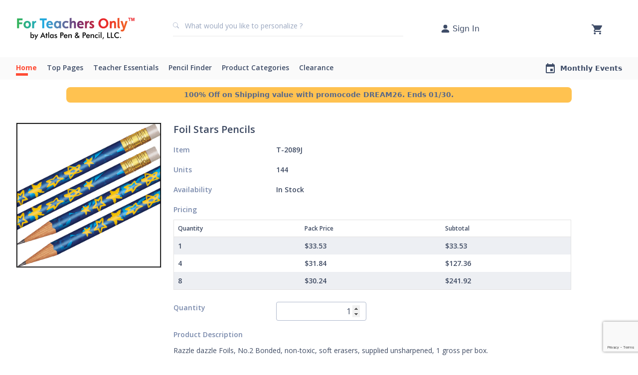

--- FILE ---
content_type: text/html; charset=UTF-8
request_url: https://www.forteachersonly.com/search/?pv=2&cats=newyears
body_size: 14241
content:
<!doctype html>
<html lang="en">
  <head>
    <!-- Google Tag Manager -->
    <script>
      (function(w, d, s, l, i) {
        w[l] = w[l] || [];
        w[l].push({
          'gtm.start': new Date().getTime(),
          event: 'gtm.js'
        });
        var f = d.getElementsByTagName(s)[0],
          j = d.createElement(s),
          dl = l != 'dataLayer' ? '&l=' + l : '';
        j.async = true;
        j.src =
          'https://www.googletagmanager.com/gtm.js?id=' + i + dl;
        f.parentNode.insertBefore(j, f);
      })(window, document, 'script', 'dataLayer', 'GTM-PG54HGH');
    </script>
    <!-- End Google Tag Manager -->
    <!-- Required meta tags -->
    <meta charset="utf-8">
    <meta name="viewport" content="width=device-width, initial-scale=1">
    <meta name="google-site-verification" content="Se69Zb7I2jHUMVgPfMSdI3paQ5tIhAvCma6UURO0SjA" />
    <meta name="description" content="ForTeachersOnly.com is an online catalog offering a wide variety of teaching supplies, personalized pencils, motivational awards, sharperners, erasers, math, science, books, educational games, and much more. All online orders recieve a 5% discount. We offer many products for year round holidays like National Teacher Appreciation Week, Valentines Day, Halloween, Thanksgiving, and Christmas.">
<meta name="keywords" content="personalized pencils, pens, educational gifts, motivational awards, pencils that say things, sharpeners, erasers, memo pads, books, math, science, pencil boxes, valentines day, easter, christmas, halloween, thanksgiving, happy birthday gifts, teacher gifts, ties, apples, clocks, timers, pencil toppers, pop-a-points, pins, ribbons, stickers">
    
    <script src="/html/js/hotjar_trkg.js?vid=20200709-023950"></script>
    <link rel="canonical" href="https://www.forteachersonly.com/static/products/2089J.php" />
    <link rel="icon" type="image/svg+xml" href="https://static-content.forteachersonly.com/images/favicon.jpg" />

    <!-- Bootstrap CSS -->
    <link href="https://cdn.jsdelivr.net/npm/bootstrap@5.0.1/dist/css/bootstrap.min.css" rel="stylesheet" integrity="sha384-+0n0xVW2eSR5OomGNYDnhzAbDsOXxcvSN1TPprVMTNDbiYZCxYbOOl7+AMvyTG2x" crossorigin="anonymous" />

    <!-- slick Slider -->
    <link rel="stylesheet" href="https://cdnjs.cloudflare.com/ajax/libs/slick-carousel/1.8.1/slick-theme.min.css" async />
    <link rel="stylesheet" href="https://cdnjs.cloudflare.com/ajax/libs/slick-carousel/1.8.1/slick.min.css" async />

    <link rel="stylesheet" href="https://ajax.googleapis.com/ajax/libs/jqueryui/1.14.1/themes/smoothness/jquery-ui.css" async>
    <link rel="stylesheet" href="https://cdn.jsdelivr.net/gh/igorlino/elevatezoom-plus@1.2.3/css/jquery.ez-plus.css" async />
    <link rel="stylesheet" href="/css/styles.css" />
    
    <script src="https://ajax.googleapis.com/ajax/libs/jquery/3.7.1/jquery.min.js"></script>
    <script src="https://ajax.googleapis.com/ajax/libs/jqueryui/1.14.1/jquery-ui.min.js"></script>

    <script src="https://www.google.com/recaptcha/api.js?render=6LfKSmoeAAAAAC5B00a2Xc9lTLml6ETWwIXcr6bu"></script>

    <script>
      $(document).ready(function() {
        $('#payment-form').submit(function(event) {
          event.preventDefault();
          grecaptcha.ready(function() {
              grecaptcha.execute('6LfKSmoeAAAAAC5B00a2Xc9lTLml6ETWwIXcr6bu', {action: '/checkout/'}).then(function(token) {
                  $('#payment-form').prepend('<input type="hidden" name="token" value="' + token + '">');
                  $('#payment-form').prepend('<input type="hidden" name="action" value="/checkout/">');
                  $('#payment-form').unbind('submit').submit();
              });;
          });
        });
      });

      function checkPasswordStrength() {
        var regex = /^(?=.*[a-z])(?=.*[A-Z])(?=.*\d)(?=.*[!#$%&'*+\-/=?^_`{|}~.@])(?!.*[^!#$%&'*+\-/=?^_`{|}~.@a-zA-Z0-9]).{8,64}$/;
        var password = $('input[name=password]').val().trim();
        if (password.match(regex)) {
          $('#password-strength-status').removeClass();
          $('#password-strength-status').addClass('strong-password');
          $('#password-strength-status').html("Strong");
          $('#submit-btn').prop('disabled', false);
        }
        else {
          $('#password-strength-status').removeClass();
          $('#password-strength-status').addClass('medium-password');
          $('#password-strength-status').html("Password should include 1 uppercase character, 1 lowercase character, 1 special character, 1 number and minimum length should be 8.");
          $('#submit-btn').prop('disabled', true);
        }
      }
    </script>

    <title>Foil Stars Pencils - Item No: 2089J</title>
  </head>
  <body>
    <!-- Google Tag Manager (noscript) -->
    <noscript><iframe src=https://www.googletagmanager.com/ns.html?id=GTM-PG54HGH height="0" width="0" style="display:none;visibility:hidden"></iframe></noscript>
    <!-- End Google Tag Manager (noscript) -->
    <!-- Facebook Pixel Code -->
<script src="/html/js/fb_px_code.js"></script>
<noscript>
<img height="1" width="1" style="display: none;" src="https://www.facebook.com/tr?id=366394717471990&ev=PageView&noscript=1"/>
</noscript>
<!-- End Facebook Pixel Code -->
<!-- TrustBox script --> 
<script type="text/javascript" src="//widget.trustpilot.com/bootstrap/v5/tp.widget.bootstrap.min.js" async></script>
<!-- End TrustBox script -->
<header>
  <!-- <div style="border-bottom: 1px solid #E8E8E8;">
    <div style="text-align: center;font-size: 16px!important;padding: 5px;" class="container">
      <span style="color: #d1443c;"><b>Holiday Shipping Update:</b></span> While it’s not too late to stock up for the New Year, please note personalized product orders will now arrive after Dec 25.
    </div>
  </div> -->
  <nav class="navbar navbar-expand-md navbar-light bg-white py-0 full-width-bg">
    <div class="container bg-light">
      <button class="navbar-toggler" type="button" data-bs-toggle="collapse" data-bs-target="#navbarTogglerDemo03" aria-controls="navbarTogglerDemo03" aria-expanded="false" aria-label="Toggle navigation">
        <span class="navbar-toggler-icon"></span>
      </button>
      <div class="navbar-brand d-flex align-items-center justify-content-between">
        <a href="/"><img src="https://static-content.forteachersonly.com/images/logo.svg" class="logo-img" /></a>
        <div class="container search-container bg-light d-flex align-items-center px-3 pb-2">
          <form class="main-search-form" action="/search/">
            <button type="submit" class="p-0 pb-2" style="border: none; position: absolute; background: none;">
              <svg xmlns="http://www.w3.org/2000/svg" width="12" height="12" fill="#AEB8CC" class="bi bi-search" viewBox="0 0 16 16">
                <path d="M11.742 10.344a6.5 6.5 0 1 0-1.397 1.398h-.001c.03.04.062.078.098.115l3.85 3.85a1 1 0 0 0 1.415-1.414l-3.85-3.85a1.007 1.007 0 0 0-.115-.1zM12 6.5a5.5 5.5 0 1 1-11 0 5.5 5.5 0 0 1 11 0z"></path>
              </svg>
            </button>
            <input class="search-box ps-4 pb-2" type="text" type="search" name="keyword" pattern=".*\S+.*" title="This field cannot be blank" placeholder="What would you like to personalize ?" autocomplete="off" required>
            <input name="stype" value="all" type="hidden">
          </form>
        </div>
        <div class="username-container dropdown hide-for-mobile">
          <a class="d-flex align-items-center text-decoration-none" style="width: max-content;" href="/services/?service=account" >
            <svg xmlns="http://www.w3.org/2000/svg" width="21" height="21" fill="#3e4c67" class="bi bi-person-fill" viewBox="0 0 16 16"><path d="M3 14s-1 0-1-1 1-4 6-4 6 3 6 4-1 1-1 1H3zm5-6a3 3 0 1 0 0-6 3 3 0 0 0 0 6z"/></svg>
            <span class="ms-1 hide-for-mobile me-2">Sign In</span>
            <svg style="display: none;" xmlns="http://www.w3.org/2000/svg" width="20" height="20" viewBox="0 0 20 20"><defs><style>.a-dd{fill:none;}.b-dd{fill:#3e4c67;}</style></defs><g transform="translate(20) rotate(90)"><path class="a-dd" d="M0,0H20V20H0Z"/><path class="b-dd" d="M5.88,3.767l6.567,6.567L5.88,16.9l1.767,1.767,8.333-8.333L7.647,2Z" transform="translate(-0.98 -0.333)"/></g></svg>
          </a>
                  </div>
                    <div class="username-container dropdown hide-for-desktop">
              <a class="d-flex align-items-center text-decoration-none" href="/services/?service=account" >
                <svg xmlns="http://www.w3.org/2000/svg" width="21" height="21" fill="#3e4c67" class="bi bi-person-fill" viewBox="0 0 16 16"><path d="M3 14s-1 0-1-1 1-4 6-4 6 3 6 4-1 1-1 1H3zm5-6a3 3 0 1 0 0-6 3 3 0 0 0 0 6z"/></svg>
              </a>
            </div>
                    <div class="cart-icon-container position-relative">
          <a href="/cart/" id="carta"><svg xmlns="http://www.w3.org/2000/svg" width="21" height="20" viewBox="0 0 21 20"><defs><style>.a3{fill:#3e4c67;}</style></defs><path class="a3" d="M7.3,18a2,2,0,1,0,0,4,2,2,0,1,0,0-4ZM1,2V4H3.1l3.78,7.59L5.462,14.04A1.862,1.862,0,0,0,5.2,15a2.058,2.058,0,0,0,2.1,2H19.9V15H7.741a.254.254,0,0,1-.262-.25l.031-.12L8.455,13h7.822a2.108,2.108,0,0,0,1.838-1.03l3.759-6.49A.94.94,0,0,0,22,5a1.029,1.029,0,0,0-1.05-1H5.42L4.433,2H1ZM17.8,18a2,2,0,1,0,2.1,2A2.049,2.049,0,0,0,17.8,18Z" transform="translate(-1 -2)"/></svg>
          </a>
        </div>
      </div>
    </div>
    <div class="collapse navbar-collapse bg-light" id="navbarTogglerDemo03" data-bs-target=".navbar-collapse">
      <div class="container bg-light d-md-flex justify-content-between">
                  <div class="bg-white hide-for-desktop" style="padding: 1rem 1.2rem;">
            <div class="d-flex">
              <div>
                <svg xmlns="http://www.w3.org/2000/svg" width="22" height="22" viewBox="0 0 22 22"><defs><style>.a-acc{fill:none;}.b-acc{fill:#ff6f5c;}</style></defs><path class="a-acc" d="M0,0H22V22H0Z"/><path class="b-acc" d="M11,2a9,9,0,1,0,9,9A9,9,0,0,0,11,2Zm0,2.7A2.7,2.7,0,1,1,8.3,7.4,2.7,2.7,0,0,1,11,4.7Zm0,12.78a6.48,6.48,0,0,1-5.4-2.9c.027-1.791,3.6-2.772,5.4-2.772s5.373.981,5.4,2.772A6.48,6.48,0,0,1,11,17.48Z"/></svg>
              </div>
              <div class="ms-2">
                <span class="size-18px fw-bold" style="display: block; color: #3E4C67;">Hello There,</span>
                <a href="/services/?service=account" class="size-14px" style="display: block; color: #687AA1; text-decoration: none;">Please Sign In</a>
              </div>
              <div class="ms-auto">
                <svg class="close-menu" xmlns="http://www.w3.org/2000/svg" width="24" height="24" viewBox="0 0 24 24"><defs><style>.a{fill:none;}.b{fill:#3d4961;}</style></defs><path class="a" d="M0,0H22V22H0Z"/><path class="b" d="M17.322,5.687a.92.92,0,0,0-1.3,0L11.5,10.2,6.981,5.678a.921.921,0,0,0-1.3,1.3L10.2,11.5,5.678,16.019a.921.921,0,0,0,1.3,1.3L11.5,12.8l4.519,4.519a.921.921,0,0,0,1.3-1.3L12.8,11.5l4.519-4.519A.926.926,0,0,0,17.322,5.687Z" transform="translate(-0.5 -0.5)"/></svg>
              </div>
            </div>
          </div>
                  <ul class="navbar-nav me-auto mb-2 mb-md-0">
          <li class="nav-item"><a class="nav-link px-3 ps-md-0 top-menu-link active" href="/" ><svg class="me-2 hide-for-desktop" xmlns="http://www.w3.org/2000/svg" width="22" height="22" viewBox="0 0 22 22"><defs><style>.a91{fill:none;}.b91{fill:#ff6f5c;}</style></defs><path class="a91" d="M0,0H22V22H0Z"/><path class="b91" d="M9.218,17.12v-4.4h3.565v4.4a.888.888,0,0,0,.891.88h2.674a.888.888,0,0,0,.891-.88V10.961h1.515a.436.436,0,0,0,.294-.766L11.6,3.569a.907.907,0,0,0-1.194,0L2.952,10.2a.437.437,0,0,0,.294.766H4.761V17.12a.888.888,0,0,0,.891.88H8.326A.888.888,0,0,0,9.218,17.12Z" transform="translate(0)"/></svg>Home</a></li><li class="nav-item dropdown"><a class="nav-link dropdown-toggle px-3 ps-md-0 top-menu-link " id="navbarDropdown" role="button" data-bs-toggle="dropdown" aria-expanded="false" href="#"><svg class="me-2 hide-for-desktop" xmlns="http://www.w3.org/2000/svg" width="22" height="22" viewBox="0 0 22 22"><defs><style>.a97{fill:none;}.b97{fill:#ff6f5c;}.c97{fill:#fafafa;}</style></defs><path class="a97" d="M0,0H22V22H0Z"/><g transform="translate(19801 16740)"><g transform="translate(-19798 -16737)"><circle class="b97" cx="8" cy="8" r="8"/><path class="a97" d="M0,0H15.678V15.678H0Z"/><path class="a97" d="M0,0H15.678V15.678H0Z"/></g><path class="c97" d="M7.822,10.907l2.124,1.344a.516.516,0,0,0,.762-.578l-.563-2.527,1.878-1.7a.54.54,0,0,0-.292-.937L9.26,6.286,8.293,3.9a.5.5,0,0,0-.942,0L6.384,6.281,3.912,6.5a.54.54,0,0,0-.292.937L5.5,9.14l-.563,2.527a.516.516,0,0,0,.762.578Z" transform="translate(-19797.982 -16737.342)"/></g></svg>Top Pages</a><ul class="dropdown-menu ms-3 ms-md-0" aria-labelledby="navbarDropdown"><li><div class="rounded-circle hide-for-desktop" style="height: 4px; width: 4px; background-color: #FF6F5C;"></div><a class="dropdown-item sub-menu-link" href="/search/?pv=2&cats=pencils">All Pencils</a></li><li><div class="rounded-circle hide-for-desktop" style="height: 4px; width: 4px; background-color: #FF6F5C;"></div><a class="dropdown-item sub-menu-link" href="/c/bestsellers">Best Sellers</a></li><li><div class="rounded-circle hide-for-desktop" style="height: 4px; width: 4px; background-color: #FF6F5C;"></div><a class="dropdown-item sub-menu-link" href="/static/newcustompencil.php">Custom Pencils</a></li><li><div class="rounded-circle hide-for-desktop" style="height: 4px; width: 4px; background-color: #FF6F5C;"></div><a class="dropdown-item sub-menu-link" href="/static/custompens.php">Custom Pens</a></li><li><div class="rounded-circle hide-for-desktop" style="height: 4px; width: 4px; background-color: #FF6F5C;"></div><a class="dropdown-item sub-menu-link" href="/c/new">New Products</a></li><li><div class="rounded-circle hide-for-desktop" style="height: 4px; width: 4px; background-color: #FF6F5C;"></div><a class="dropdown-item sub-menu-link" href="/c/bully">Bullying Awareness</a></li><li><div class="rounded-circle hide-for-desktop" style="height: 4px; width: 4px; background-color: #FF6F5C;"></div><a class="dropdown-item sub-menu-link" href="/static/funbook.php">Free Holiday Fun Book</a></li><li><div class="rounded-circle hide-for-desktop" style="height: 4px; width: 4px; background-color: #FF6F5C;"></div><a class="dropdown-item sub-menu-link" href="/PiDay/">Pi Day</a></li><li><div class="rounded-circle hide-for-desktop" style="height: 4px; width: 4px; background-color: #FF6F5C;"></div><a class="dropdown-item sub-menu-link" href="/c/overstock">On Sale Products</a></li><li><div class="rounded-circle hide-for-desktop" style="height: 4px; width: 4px; background-color: #FF6F5C;"></div><a class="dropdown-item sub-menu-link" href="/static/personalizedpencil.php">Personalized Pencils</a></li><li><div class="rounded-circle hide-for-desktop" style="height: 4px; width: 4px; background-color: #FF6F5C;"></div><a class="dropdown-item sub-menu-link" href="/static/themes.php">Shop by Theme</a></li></ul></li><li class="nav-item dropdown"><a class="nav-link dropdown-toggle px-3 ps-md-0 top-menu-link " id="navbarDropdown" role="button" data-bs-toggle="dropdown" aria-expanded="false" href="#"><svg class="me-2 hide-for-desktop" xmlns="http://www.w3.org/2000/svg" width="22" height="22" viewBox="0 0 22 22"><defs><style>.a96{fill:none;}.b96{fill:#ff6f5c;}</style></defs><path class="a96" d="M0,0H22V22H0Z"/><path class="b96" d="M10.6,10.6A3.3,3.3,0,1,0,7.3,7.3,3.3,3.3,0,0,0,10.6,10.6Zm0,1.65c-2.2,0-6.6,1.105-6.6,3.3v.825a.827.827,0,0,0,.825.825h11.55a.827.827,0,0,0,.825-.825V15.55C17.2,13.355,12.8,12.25,10.6,12.25Z" transform="translate(0.4 0.4)"/></svg>Teacher Essentials</a><ul class="dropdown-menu ms-3 ms-md-0" aria-labelledby="navbarDropdown"><li><div class="rounded-circle hide-for-desktop" style="height: 4px; width: 4px; background-color: #FF6F5C;"></div><a class="dropdown-item sub-menu-link" href="/c/awards">Awards & Rewards</a></li><li><div class="rounded-circle hide-for-desktop" style="height: 4px; width: 4px; background-color: #FF6F5C;"></div><a class="dropdown-item sub-menu-link" href="/c/backtoschool">Back To School</a></li><li><div class="rounded-circle hide-for-desktop" style="height: 4px; width: 4px; background-color: #FF6F5C;"></div><a class="dropdown-item sub-menu-link" href="/c/accessories">Classroom Accessories</a></li><li><div class="rounded-circle hide-for-desktop" style="height: 4px; width: 4px; background-color: #FF6F5C;"></div><a class="dropdown-item sub-menu-link" href="/c/erasers">Erasers</a></li><li><div class="rounded-circle hide-for-desktop" style="height: 4px; width: 4px; background-color: #FF6F5C;"></div><a class="dropdown-item sub-menu-link" href="/c/fun_and_games">Fun and Games</a></li><li><div class="rounded-circle hide-for-desktop" style="height: 4px; width: 4px; background-color: #FF6F5C;"></div><a class="dropdown-item sub-menu-link" href="/c/sharpeners">Sharpeners</a></li><li><div class="rounded-circle hide-for-desktop" style="height: 4px; width: 4px; background-color: #FF6F5C;"></div><a class="dropdown-item sub-menu-link" href="/c/stockingstuffers">Stocking Stuffers</a></li><li><div class="rounded-circle hide-for-desktop" style="height: 4px; width: 4px; background-color: #FF6F5C;"></div><a class="dropdown-item sub-menu-link" href="/c/sgifts">Student Gift</a></li><li><div class="rounded-circle hide-for-desktop" style="height: 4px; width: 4px; background-color: #FF6F5C;"></div><a class="dropdown-item sub-menu-link" href="/c/tgifts">Teacher Gifts</a></li></ul></li><li class="nav-item dropdown"><a class="nav-link dropdown-toggle px-3 ps-md-0 top-menu-link " id="navbarDropdown" role="button" data-bs-toggle="dropdown" aria-expanded="false" href="#"><svg class="me-2 hide-for-desktop" xmlns="http://www.w3.org/2000/svg" width="20" height="20" viewBox="0 0 20 20"><defs><style>.a95{fill:none;}.b95{fill:#ff6f5c;}</style></defs><path class="a95" d="M0,0H20V20H0Z"/><path class="b95" d="M3,14.247v2.365A.385.385,0,0,0,3.389,17H5.753a.365.365,0,0,0,.272-.117L14.519,8.4,11.6,5.481,3.117,13.967a.382.382,0,0,0-.117.28Zm13.775-8.1a.775.775,0,0,0,0-1.1l-1.82-1.82a.775.775,0,0,0-1.1,0L12.435,4.648l2.917,2.917,1.423-1.423Z"/></svg>Pencil Finder</a><ul class="dropdown-menu ms-3 ms-md-0" aria-labelledby="navbarDropdown"><li><div class="rounded-circle hide-for-desktop" style="height: 4px; width: 4px; background-color: #FF6F5C;"></div><a class="dropdown-item sub-menu-link" href="/c/100th+day|pencils">100th Day</a></li><li><div class="rounded-circle hide-for-desktop" style="height: 4px; width: 4px; background-color: #FF6F5C;"></div><a class="dropdown-item sub-menu-link" href="/c/animals|pencils">Animals</a></li><li><div class="rounded-circle hide-for-desktop" style="height: 4px; width: 4px; background-color: #FF6F5C;"></div><a class="dropdown-item sub-menu-link" href="/c/anti-bullying|pencils">Anti-Bullying</a></li><li><div class="rounded-circle hide-for-desktop" style="height: 4px; width: 4px; background-color: #FF6F5C;"></div><a class="dropdown-item sub-menu-link" href="/c/birthday|pencils">Birthday</a></li><li><div class="rounded-circle hide-for-desktop" style="height: 4px; width: 4px; background-color: #FF6F5C;"></div><a class="dropdown-item sub-menu-link" href="/c/books+&+reading|pencils">Books & Reading</a></li><li><div class="rounded-circle hide-for-desktop" style="height: 4px; width: 4px; background-color: #FF6F5C;"></div><a class="dropdown-item sub-menu-link" href="/c/xmas|pencils">Christmas</a></li><li><div class="rounded-circle hide-for-desktop" style="height: 4px; width: 4px; background-color: #FF6F5C;"></div><a class="dropdown-item sub-menu-link" href="/c/colored|pencils">Colored Pencils</a></li><li><div class="rounded-circle hide-for-desktop" style="height: 4px; width: 4px; background-color: #FF6F5C;"></div><a class="dropdown-item sub-menu-link" href="/c/educational|pencils">Educational</a></li><li><div class="rounded-circle hide-for-desktop" style="height: 4px; width: 4px; background-color: #FF6F5C;"></div><a class="dropdown-item sub-menu-link" href="/c/end+of+year|pencils">End Of Year</a></li><li><div class="rounded-circle hide-for-desktop" style="height: 4px; width: 4px; background-color: #FF6F5C;"></div><a class="dropdown-item sub-menu-link" href="/c/foils|pencils">Foils</a></li><li><div class="rounded-circle hide-for-desktop" style="height: 4px; width: 4px; background-color: #FF6F5C;"></div><a class="dropdown-item sub-menu-link" href="/c/grade+level|pencils">Grade Level</a></li><li><div class="rounded-circle hide-for-desktop" style="height: 4px; width: 4px; background-color: #FF6F5C;"></div><a class="dropdown-item sub-menu-link" href="/c/halloween|pencils">Halloween</a></li><li><div class="rounded-circle hide-for-desktop" style="height: 4px; width: 4px; background-color: #FF6F5C;"></div><a class="dropdown-item sub-menu-link" href="/c/hearts|pencils">Hearts</a></li><li><div class="rounded-circle hide-for-desktop" style="height: 4px; width: 4px; background-color: #FF6F5C;"></div><a class="dropdown-item sub-menu-link" href="/c/hexagons|pencils">Hexagons</a></li><li><div class="rounded-circle hide-for-desktop" style="height: 4px; width: 4px; background-color: #FF6F5C;"></div><a class="dropdown-item sub-menu-link" href="/c/languagearts|pencils">Language Arts</a></li><li><div class="rounded-circle hide-for-desktop" style="height: 4px; width: 4px; background-color: #FF6F5C;"></div><a class="dropdown-item sub-menu-link" href="/c/math|pencils">Math</a></li><li><div class="rounded-circle hide-for-desktop" style="height: 4px; width: 4px; background-color: #FF6F5C;"></div><a class="dropdown-item sub-menu-link" href="/c/misprints|pencils">Misprints</a></li><li><div class="rounded-circle hide-for-desktop" style="height: 4px; width: 4px; background-color: #FF6F5C;"></div><a class="dropdown-item sub-menu-link" href="/c/motivational|pencils">Motivational</a></li><li><div class="rounded-circle hide-for-desktop" style="height: 4px; width: 4px; background-color: #FF6F5C;"></div><a class="dropdown-item sub-menu-link" href="/c/music|pencils">Music</a></li><li><div class="rounded-circle hide-for-desktop" style="height: 4px; width: 4px; background-color: #FF6F5C;"></div><a class="dropdown-item sub-menu-link" href="/c/neons|pencils">Neon</a></li><li><div class="rounded-circle hide-for-desktop" style="height: 4px; width: 4px; background-color: #FF6F5C;"></div><a class="dropdown-item sub-menu-link" href="/c/novelty|pencils">Novelty</a></li><li><div class="rounded-circle hide-for-desktop" style="height: 4px; width: 4px; background-color: #FF6F5C;"></div><a class="dropdown-item sub-menu-link" href="/c/patriotic|pencils">Patriotic</a></li><li><div class="rounded-circle hide-for-desktop" style="height: 4px; width: 4px; background-color: #FF6F5C;"></div><a class="dropdown-item sub-menu-link" href="/c/personalized|pencils">Personalized Pencils</a></li><li><div class="rounded-circle hide-for-desktop" style="height: 4px; width: 4px; background-color: #FF6F5C;"></div><a class="dropdown-item sub-menu-link" href="/c/piday|pencils">Pi Day</a></li><li><div class="rounded-circle hide-for-desktop" style="height: 4px; width: 4px; background-color: #FF6F5C;"></div><a class="dropdown-item sub-menu-link" href="/c/principal|pencils">Principal</a></li><li><div class="rounded-circle hide-for-desktop" style="height: 4px; width: 4px; background-color: #FF6F5C;"></div><a class="dropdown-item sub-menu-link" href="/c/religious|pencils">Religious</a></li><li><div class="rounded-circle hide-for-desktop" style="height: 4px; width: 4px; background-color: #FF6F5C;"></div><a class="dropdown-item sub-menu-link" href="/c/safety|pencils">Safety</a></li><li><div class="rounded-circle hide-for-desktop" style="height: 4px; width: 4px; background-color: #FF6F5C;"></div><a class="dropdown-item sub-menu-link" href="/c/science|pencils">Science</a></li><li><div class="rounded-circle hide-for-desktop" style="height: 4px; width: 4px; background-color: #FF6F5C;"></div><a class="dropdown-item sub-menu-link" href="/c/sports|pencils">Sports</a></li><li><div class="rounded-circle hide-for-desktop" style="height: 4px; width: 4px; background-color: #FF6F5C;"></div><a class="dropdown-item sub-menu-link" href="/c/stars|pencils">Stars</a></li><li><div class="rounded-circle hide-for-desktop" style="height: 4px; width: 4px; background-color: #FF6F5C;"></div><a class="dropdown-item sub-menu-link" href="/c/st_patricks|pencils">St. Patrick's Day</a></li><li><div class="rounded-circle hide-for-desktop" style="height: 4px; width: 4px; background-color: #FF6F5C;"></div><a class="dropdown-item sub-menu-link" href="/c/teacher's+pencils|pencils">Teacher's Pencils</a></li><li><div class="rounded-circle hide-for-desktop" style="height: 4px; width: 4px; background-color: #FF6F5C;"></div><a class="dropdown-item sub-menu-link" href="/c/tubs|pencils">Tubs</a></li><li><div class="rounded-circle hide-for-desktop" style="height: 4px; width: 4px; background-color: #FF6F5C;"></div><a class="dropdown-item sub-menu-link" href="/c/welcome|pencils">Welcome</a></li></ul></li><li class="nav-item dropdown"><a class="nav-link dropdown-toggle px-3 ps-md-0 top-menu-link " id="navbarDropdown" role="button" data-bs-toggle="dropdown" aria-expanded="false" href="#"><svg class="me-2 hide-for-desktop" xmlns="http://www.w3.org/2000/svg" width="20" height="20" viewBox="0 0 20 20"><defs><style>.a94{fill:none;}.b94{fill:#ff6f5c;}</style></defs><path class="a94" d="M0,0H20V20H0Z"/><path class="b94" d="M10.505,3.32l-3.1,5.067a.832.832,0,0,0,.708,1.267h6.192a.832.832,0,0,0,.708-1.267L11.922,3.32a.827.827,0,0,0-1.417,0Z" transform="translate(-1.213 -0.487)"/><circle class="b94" cx="3.75" cy="3.75" r="3.75" transform="translate(10.833 10.833)"/><path class="b94" d="M3.833,20.167h5a.836.836,0,0,0,.833-.833v-5a.836.836,0,0,0-.833-.833h-5A.836.836,0,0,0,3,14.333v5A.836.836,0,0,0,3.833,20.167Z" transform="translate(-0.5 -2.25)"/></svg>Product Categories</a><ul class="dropdown-menu ms-3 ms-md-0" aria-labelledby="navbarDropdown"><li><div class="rounded-circle hide-for-desktop" style="height: 4px; width: 4px; background-color: #FF6F5C;"></div><a class="dropdown-item sub-menu-link" href="/c/bookmarks">Bookmarks</a></li><li><div class="rounded-circle hide-for-desktop" style="height: 4px; width: 4px; background-color: #FF6F5C;"></div><a class="dropdown-item sub-menu-link" href="/c/books">Books</a></li><li><div class="rounded-circle hide-for-desktop" style="height: 4px; width: 4px; background-color: #FF6F5C;"></div><a class="dropdown-item sub-menu-link" href="/c/bags">Bags</a></li><li><div class="rounded-circle hide-for-desktop" style="height: 4px; width: 4px; background-color: #FF6F5C;"></div><a class="dropdown-item sub-menu-link" href="/c/drinkware">Drinkware</a></li><li><div class="rounded-circle hide-for-desktop" style="height: 4px; width: 4px; background-color: #FF6F5C;"></div><a class="dropdown-item sub-menu-link" href="/c/erasers">Erasers</a></li><li><div class="rounded-circle hide-for-desktop" style="height: 4px; width: 4px; background-color: #FF6F5C;"></div><a class="dropdown-item sub-menu-link" href="/c/fun_and_games">Fun and Games</a></li><li><div class="rounded-circle hide-for-desktop" style="height: 4px; width: 4px; background-color: #FF6F5C;"></div><a class="dropdown-item sub-menu-link" href="/c/math_science">Math and Science</a></li><li><div class="rounded-circle hide-for-desktop" style="height: 4px; width: 4px; background-color: #FF6F5C;"></div><a class="dropdown-item sub-menu-link" href="/c/medals">Medals</a></li><li><div class="rounded-circle hide-for-desktop" style="height: 4px; width: 4px; background-color: #FF6F5C;"></div><a class="dropdown-item sub-menu-link" href="/c/memos">Memo Pads</a></li><li><div class="rounded-circle hide-for-desktop" style="height: 4px; width: 4px; background-color: #FF6F5C;"></div><a class="dropdown-item sub-menu-link" href="/c/patriotic">Patriotic</a></li><li><div class="rounded-circle hide-for-desktop" style="height: 4px; width: 4px; background-color: #FF6F5C;"></div><a class="dropdown-item sub-menu-link" href="/c/grips">Pencil Grips</a></li><li><div class="rounded-circle hide-for-desktop" style="height: 4px; width: 4px; background-color: #FF6F5C;"></div><a class="dropdown-item sub-menu-link" href="/c/pens">Pens</a></li><li><div class="rounded-circle hide-for-desktop" style="height: 4px; width: 4px; background-color: #FF6F5C;"></div><a class="dropdown-item sub-menu-link" href="/c/rs_materials">Responsibly Sourced Materials</a></li><li><div class="rounded-circle hide-for-desktop" style="height: 4px; width: 4px; background-color: #FF6F5C;"></div><a class="dropdown-item sub-menu-link" href="/c/pins">Pins</a></li><li><div class="rounded-circle hide-for-desktop" style="height: 4px; width: 4px; background-color: #FF6F5C;"></div><a class="dropdown-item sub-menu-link" href="/c/pouches">Pouches</a></li><li><div class="rounded-circle hide-for-desktop" style="height: 4px; width: 4px; background-color: #FF6F5C;"></div><a class="dropdown-item sub-menu-link" href="/c/ribbons">Ribbons</a></li><li><div class="rounded-circle hide-for-desktop" style="height: 4px; width: 4px; background-color: #FF6F5C;"></div><a class="dropdown-item sub-menu-link" href="/c/rulers">Rulers</a></li><li><div class="rounded-circle hide-for-desktop" style="height: 4px; width: 4px; background-color: #FF6F5C;"></div><a class="dropdown-item sub-menu-link" href="/c/sharpeners">Sharpeners</a></li><li><div class="rounded-circle hide-for-desktop" style="height: 4px; width: 4px; background-color: #FF6F5C;"></div><a class="dropdown-item sub-menu-link" href="/c/smiles">Smiles</a></li><li><div class="rounded-circle hide-for-desktop" style="height: 4px; width: 4px; background-color: #FF6F5C;"></div><a class="dropdown-item sub-menu-link" href="/c/stickers">Stickers</a></li><li><div class="rounded-circle hide-for-desktop" style="height: 4px; width: 4px; background-color: #FF6F5C;"></div><a class="dropdown-item sub-menu-link" href="/c/tgifts">Teachers Gift</a></li></ul></li><li class="nav-item"><a class="nav-link px-3 ps-md-0 top-menu-link " href="/c/overstock" style="width: max-content;"><svg class="me-2 d-md-none" xmlns="http://www.w3.org/2000/svg" width="22" height="22" viewBox="0 0 24 22.921"><path id="Path_3657" data-name="Path 3657" d="M26.5,16.1c0-1.162-2.375-1.945-2.728-3.006C23.418,12,24.883,9.957,24.2,9.048c-.682-.935-3.057-.152-3.992-.834-.909-.657-.935-3.183-2.021-3.537-1.061-.354-2.526,1.667-3.714,1.667-1.162,0-2.653-2.021-3.714-1.667C9.675,5.031,9.649,7.532,8.74,8.214c-.935.682-3.309-.1-3.992.834-.657.909.783,2.956.429,4.042C4.875,14.151,2.5,14.934,2.5,16.1S4.875,18.041,5.228,19.1c.354,1.086-1.112,3.133-.429,4.042.682.935,3.057.152,3.992.834.909.657.935,3.183,2.021,3.537,1.061.354,2.526-1.667,3.714-1.667,1.162,0,2.653,2.021,3.714,1.667,1.086-.354,1.112-2.855,2.021-3.537.935-.682,3.309.1,3.992-.834.657-.909-.783-2.956-.429-4.042C24.125,18.041,26.5,17.258,26.5,16.1ZM11.393,11.3A1.693,1.693,0,1,1,9.7,12.989,1.693,1.693,0,0,1,11.393,11.3Zm6.215,9.6A1.693,1.693,0,1,1,19.3,19.2,1.693,1.693,0,0,1,17.607,20.9Zm1.415-7.731-7.453,7.453a1.106,1.106,0,0,1-.808.328,1.124,1.124,0,0,1-.808-1.92l7.453-7.453a1.144,1.144,0,0,1,1.592,0A1.121,1.121,0,0,1,19.022,13.166Z" transform="translate(-2.5 -4.636)" fill="#ff6f5c"/></svg>Clearance</a></li>          <li class="nav-item d-md-none">
            <a class="nav-link px-3 ps-md-0" aria-current="page" href="/static/calendar.php"><svg class="me-2" id="event_black_24dp" xmlns="http://www.w3.org/2000/svg" width="20" height="20" viewBox="0 0 20 20"><path id="Path_3647" data-name="Path 3647" d="M0,0H20V20H0Z" fill="none"/><path id="Path_3648" data-name="Path 3648" d="M14.667,10.167H10.5v4.167h4.167ZM13.833,1V2.667H7.167V1H5.5V2.667H4.667A1.659,1.659,0,0,0,3.008,4.333L3,16a1.666,1.666,0,0,0,1.667,1.667H16.333A1.672,1.672,0,0,0,18,16V4.333a1.672,1.672,0,0,0-1.667-1.667H15.5V1Zm2.5,15H4.667V6.833H16.333Z" transform="translate(-0.5 -0.167)" fill="#ff6f5c"/></svg>Monthly Events</a>
          </li>
                  </ul>
        <div class="d-flex">
          <a class="offers-link ms-5 ms-md-2" href="/static/calendar.php"><svg class="me-2" id="event_black_24dp" xmlns="http://www.w3.org/2000/svg" width="24" height="24" viewBox="0 0 24 24"><path id="Path_3647" data-name="Path 3647" d="M0,0H24V24H0Z" fill="none"/><path id="Path_3648" data-name="Path 3648" d="M17,12H12v5h5ZM16,1V3H8V1H6V3H5A1.991,1.991,0,0,0,3.01,5L3,19a2,2,0,0,0,2,2H19a2.006,2.006,0,0,0,2-2V5a2.006,2.006,0,0,0-2-2H18V1Zm3,18H5V8H19Z" transform="translate(0 0)" fill="#3e4c67"/></svg><span class="d-md-none d-xl-block">Monthly Events</span></a>
        </div>
      </div>
    </div>
  </nav>
</header>
<script src="//rum-static.pingdom.net/pa-60910d57365abb0011000327.js" async></script>
<div class="container offer-banner mb-3">
  <div class="row mx-0">
    <div class="col-10 offset-1 col-md-12 offset-md-0 px-md-0 col-xl-10 offset-xl-1 text-md-center" style="background-color: #FFC250; border-radius: 8px;">
      <p>100% Off on Shipping value with promocode DREAM26. Ends 01/30.</p>
    </div>
      </div>
</div>
    <div class="container px-xl-0">
  <form method="post" action="/cart/">
    <div class="row mx-0 hide-for-desktop">
      <div class="col-12">
        <h5 style="font: normal normal 600 18px/22px Open Sans; letter-spacing: 0px; color: #3D4961;">Foil Stars Pencils</h5>
      </div>
    </div>
    <div class="row mx-0 pt-4">
      <div class="col-12 pb-4 col-md-5 ps-md-0 col-lg-3">
        <div><img class="w-100 product-img" id="product-img-1" src="https://static-content.forteachersonly.com/images/productimages/zoom/2089J.gif" data-zoom-image="https://static-content.forteachersonly.com/images/productimages/zoom/2089J.gif" style="border: 1px solid #E2E2E2;" /></div>
      </div>
      <!-- <div class="col-12 pb-4 col-md-5 ps-md-0 col-lg-3 slider-for">
        <div><img class="w-100 product-img" id="product-img-1" src="https://static-content.forteachersonly.com/images/productimages/zoom/2089J.gif" data-zoom-image="https://static-content.forteachersonly.com/images/productimages/zoom/2089J.gif" style="border: 1px solid #E2E2E2;" /></div>
        <div><img class="w-100 product-img" id="product-img-2" src="https://static-content.forteachersonly.com/images/productimages/zoom/2089J.gif" data-zoom-image="https://static-content.forteachersonly.com/images/productimages/zoom/2089J.gif" style="border: 1px solid #E2E2E2;" /></div>
        <div><img class="w-100 product-img" id="product-img-3" src="https://static-content.forteachersonly.com/images/productimages/zoom/2089J.gif" data-zoom-image="https://static-content.forteachersonly.com/images/productimages/zoom/2089J.gif" style="border: 1px solid #E2E2E2;" /></div>
        <div><img class="w-100 product-img" id="product-img-4" src="https://static-content.forteachersonly.com/images/productimages/zoom/2089J.gif" data-zoom-image="https://static-content.forteachersonly.com/images/productimages/zoom/2089J.gif" style="border: 1px solid #E2E2E2;" /></div>
        <div><img class="w-100 product-img" id="product-img-5" src="https://static-content.forteachersonly.com/images/productimages/zoom/2089J.gif" data-zoom-image="https://static-content.forteachersonly.com/images/productimages/zoom/2089J.gif" style="border: 1px solid #E2E2E2;" /></div>
      </div>
      <div class="col-12 col-md-1 col-lg-1 d-flex justify-content-center slider-nav">
        <img class="mx-1" src="https://static-content.forteachersonly.com/images/productimages/zoom/2089J.gif" width="48" height="48" style="border: 1px solid #E2E2E2;" />
        <img class="mx-1" src="https://static-content.forteachersonly.com/images/productimages/zoom/2089J.gif" width="48" height="48" style="border: 1px solid #E2E2E2;" />
        <img class="mx-1" src="https://static-content.forteachersonly.com/images/productimages/zoom/2089J.gif" width="48" height="48" style="border: 1px solid #E2E2E2;" />
        <img class="mx-1" src="https://static-content.forteachersonly.com/images/productimages/zoom/2089J.gif" width="48" height="48" style="border: 1px solid #E2E2E2;" />
        <img class="mx-1" src="https://static-content.forteachersonly.com/images/productimages/zoom/2089J.gif" width="48" height="48" style="border: 1px solid #E2E2E2;" />
      </div> -->
      <div class="col-12 col-md-6 pe-md-0 col-lg-8 mt-2 mt-md-0">
        <div class="row">
          
        </div>
        <div class="row hide-for-mobile">
          <div class="col-10">
            <h5 style="font: normal normal 600 20px/27px Open Sans; letter-spacing: 0px; color: #3D4961;">Foil Stars Pencils</h5>
          </div>
        </div>
        <!-- <div class="row mt-2 pb-3 mx-xl-0 mt-xl-0">
          <div class="col-5 col-md-3 col-xl-2 d-flex justify-content-around align-items-center pe-0 px-xl-0">
            <svg xmlns="http://www.w3.org/2000/svg" width="19" height="19" viewBox="0 0 19 19"><defs><style>.a{fill:none;}.b{fill:#ffc834;}</style></defs><path class="a" d="M0,0H19V19H0Z"/><path class="a" d="M0,0H19V19H0Z"/><path class="b" d="M9.125,12.5l4.4,2.564L12.36,10.229l3.89-3.252-5.123-.419L9.125,2l-2,4.558L2,6.978l3.89,3.252L4.722,15.063Z" transform="translate(0.375 0.375)"/></svg>
            <svg xmlns="http://www.w3.org/2000/svg" width="19" height="19" viewBox="0 0 19 19"><defs><style>.a{fill:none;}.b{fill:#ffc834;}</style></defs><path class="a" d="M0,0H19V19H0Z"/><path class="a" d="M0,0H19V19H0Z"/><path class="b" d="M9.125,12.5l4.4,2.564L12.36,10.229l3.89-3.252-5.123-.419L9.125,2l-2,4.558L2,6.978l3.89,3.252L4.722,15.063Z" transform="translate(0.375 0.375)"/></svg>
            <svg xmlns="http://www.w3.org/2000/svg" width="19" height="19" viewBox="0 0 19 19"><defs><style>.a{fill:none;}.b{fill:#ffc834;}</style></defs><path class="a" d="M0,0H19V19H0Z"/><path class="a" d="M0,0H19V19H0Z"/><path class="b" d="M9.125,12.5l4.4,2.564L12.36,10.229l3.89-3.252-5.123-.419L9.125,2l-2,4.558L2,6.978l3.89,3.252L4.722,15.063Z" transform="translate(0.375 0.375)"/></svg>
            <svg xmlns="http://www.w3.org/2000/svg" width="19" height="19" viewBox="0 0 19 19"><defs><style>.a{fill:none;}.b{fill:#ffc834;}</style></defs><path class="a" d="M0,0H19V19H0Z"/><path class="a" d="M0,0H19V19H0Z"/><path class="b" d="M9.125,12.5l4.4,2.564L12.36,10.229l3.89-3.252-5.123-.419L9.125,2l-2,4.558L2,6.978l3.89,3.252L4.722,15.063Z" transform="translate(0.375 0.375)"/></svg>
            <svg xmlns="http://www.w3.org/2000/svg" width="19" height="19" viewBox="0 0 19 19"><defs><style>.a{fill:none;}.b{fill:#ffc834;}</style></defs><path class="a" d="M0,0H19V19H0Z"/><path class="a" d="M0,0H19V19H0Z"/><path class="b" d="M9.125,12.5l4.4,2.564L12.36,10.229l3.89-3.252-5.123-.419L9.125,2l-2,4.558L2,6.978l3.89,3.252L4.722,15.063Z" transform="translate(0.375 0.375)"/></svg>
            <svg class="hide-for-desktop" xmlns="http://www.w3.org/2000/svg" width="14" height="14" viewBox="0 0 14 14"><defs><style>.a1{fill:none;}.b1{fill:#8896b5;}</style></defs><g transform="translate(14) rotate(90)"><path class="a1" d="M0,0H14V14H0Z"/><path class="b1" d="M5.88,3.237l4.6,4.6-4.6,4.6,1.237,1.237L12.95,7.833,7.117,2Z" transform="translate(-2.45 -0.833)"/></g></svg>
          </div>
          <div class="col-7 col-md-9">
            <span style="color: #3D4961; font: normal normal 600 14px/19px Open Sans;">120 Ratings</span>
          </div>
        </div> -->
        <div class="row py-2">
          <div class="col-5 col-md-3 col-xl-3">
            <span style="color: #7A8AAC; font: normal normal 600 14px/19px Open Sans;">Item</span>
          </div>
          <div class="col-7 col-md-9 col-xl-6">
            <span style="color: #3D4961; font: normal normal 600 14px/19px Open Sans;">T-2089J</span>
          </div>
        </div>
        <div class="row py-2">
  <div class="col-5 col-md-3 col-xl-3">
    <span style="color: #7A8AAC; font: normal normal 600 14px/19px Open Sans;">Units</span>
  </div>
  <div class="col-7 col-md-9 col-xl-6">
    <span style="color: #3D4961; font: normal normal 600 14px/19px Open Sans;">144</span>
  </div>
</div>
        <div class="row py-2">
          <div class="col-5 col-md-3 col-xl-3">
            <span style="color: #7A8AAC; font: normal normal 600 14px/19px Open Sans;">Availability</span>
          </div>
          <div class="col-7 col-md-9 col-xl-6">
            <span style="color: #3D4961; font: normal normal 600 14px/19px Open Sans;">In Stock</span>
          </div>
        </div>
        <div class="row py-2">
          <div class="col-12">
            <span style="color: #7A8AAC; font: normal normal 600 14px/19px Open Sans;">Pricing</span>
          </div>
          <div class="col-12">
            <div class="row py-2">
	<div class="col-12">
		<table class="table table-striped table-borderless product-pricing-table" style="border: 1px solid #E2E2E2; margin-bottom: 0;">
			<thead>
				<tr style="font: normal normal 600 12px/17px Open Sans; letter-spacing: 0px; color: #3D4961;border-bottom: 1px solid #E2E2E2;">
					<th scope="col" style="font: normal normal 600 12px/17px Open Sans; color: #3D4961;">Quantity</th>
					<th scope="col" style="font: normal normal 600 12px/17px Open Sans; color: #3D4961;">Pack Price</th>
					<!-- <th scope="col" style="font: normal normal 600 12px/17px Open Sans; color: #3D4961;">Unit Price</th> -->
					<th scope="col" style="font: normal normal 600 12px/17px Open Sans; color: #3D4961;">Subtotal</th>
				</tr>
			</thead>
			<tbody>
          <tr style="font: normal normal 600 14px/19px Open Sans; letter-spacing: 0px; color: #3D4961;">
    <td>1</td>
    <td>&#36;33.53</td>
    <!-- <td>&#36;0.23</td> -->
    <td>&#36;33.53</td>
  </tr>
  <tr style="font: normal normal 600 14px/19px Open Sans; letter-spacing: 0px; color: #3D4961;">
    <td>4</td>
    <td>&#36;31.84</td>
    <!-- <td>&#36;0.22</td> -->
    <td>&#36;127.36</td>
  </tr>
  <tr style="font: normal normal 600 14px/19px Open Sans; letter-spacing: 0px; color: #3D4961;">
    <td>8</td>
    <td>&#36;30.24</td>
    <!-- <td>&#36;0.21</td> -->
    <td>&#36;241.92</td>
  </tr>

			</tbody>
		</table>
	</div>
</div>

          </div>
        </div>
        <div class="row py-2 d-none d-md-flex">
          <div class="col-5 col-md-3 col-xl-3">
            <span style="color: #7A8AAC; font: normal normal 600 14px/19px Open Sans;">Quantity</span>
          </div>
          <div class="col-7 col-md-5 col-xl-3">
            <span style="color: #3D4961; font: normal normal 600 14px/19px Open Sans;"><input type="hidden" name="price" value="33.53">
<input class="form-control text-end item-quantity" type="number" name="quantity[]" value="1" min="1" id="item-quantity" required /></span>
          </div>
        </div>
        
        <!-- <div class="row py-2">
          <div class="col-5 col-md-3 col-xl-3">
            <span style="color: #7A8AAC; font: normal normal 600 14px/19px Open Sans;">Standard Imprint</span>
          </div>
          <div class="col-7 col-md-9 col-xl-6">
            <span style="color: #3D4961; font: normal normal 600 14px/19px Open Sans;">T-10BL</span>
          </div>
        </div>
        <div class="row py-2">
          <div class="col-5 col-md-3 col-xl-3">
            <span style="color: #7A8AAC; font: normal normal 600 14px/19px Open Sans;">Colored Imprint</span>
          </div>
          <div class="col-7 col-md-9 col-xl-6">
            <span style="color: #3D4961; font: normal normal 600 14px/19px Open Sans;">T-10BL</span>
          </div>
        </div> -->
        <div class="row py-2">
          <div class="col-12">
            <span style="color: #7A8AAC; font: normal normal 600 14px/19px Open Sans;">Product Description</span>
          </div>
          <div class="col-12 mt-2">
            <span style="color: #3D4961; font: normal normal normal  14px/19px Open Sans;">Razzle dazzle Foils, No.2 Bonded, non-toxic, soft erasers, supplied unsharpened, 1 gross per box.<br><br><b>Please note:</b> Pencil colors and imprint may vary.</span>
          </div>
        </div>
        
        
        <div class="row py-2 cart-btn-xl-container hide-for-mobile">
          <div class="col-md-12 col-xl-6">
            <div class="row mx-auto">
              <div class="col-6 ps-0">
                <button type="submit" class="btn btn-primary btn-primary-large" style="width: 100%;" >Add to Cart</button>
              </div>
              <!-- <div class="col-6 pe-0">
                <button class="btn btn-outline-primary btn-outline-primary-large" style="width: 100%;">Buy Now</button>
              </div> -->
            </div>
          </div>
        </div>
      </div>
    </div>
    <input type="hidden" name="customer_action" value="ADD">
    <input type="hidden" name="number[]" value="2089J">
    <div class="fixed-bottom w-100 mt-4 hide-for-desktop" style="background: #FFFFFF 0% 0% no-repeat padding-box; box-shadow: 0px 3px 8px #0000008D;">
      <div class="container">
        <div class="row py-3 mx-0">
          <div class="col-6 d-flex align-items-center pe-0">
            <span class="me-2" style="color: #7A8AAC; font: normal normal 600 14px/19px Open Sans;">Quantity</span><input type="hidden" name="price" value="33.53">
<input class="form-control text-end item-quantity" type="number" name="quantity[]" value="1" min="1" id="item-quantity" required />
          </div>
          <div class="col-6">
            <button type="submit" class="btn btn-primary py-2" style="width: 100%; background: #FF6F5C 0% 0% no-repeat padding-box; border-radius: 4px; border: 1px solid #FF6F5C; font: normal normal bold 14px/19px Open Sans; letter-spacing: 0px; color: #FFFFFF;" >Add to Cart</button>
          </div>
        </div>
      </div>
    </div>
  </form>
  <!-- <div class="row mx-0 py-4">
    <div class="col-12 px-md-0">
      <div class="h-separator position-relative"><div class="position-absolute rounded-circle h-separator-end"></div></div>
    </div>
  </div>
  <div class="row mx-0 py-1">
    <div class="col-12 px-md-0">
      <span style="font: normal normal 600 18px/24px Open Sans; letter-spacing: 0px; color: #56678A;">Frequently Bought Together</span>
    </div>
  </div>
  <div class="row mx-0 py-1 mb-4 mt-xl-2 align-items-center">
    <div class="col col-md-7 px-md-0 col-xl-4">
      <img src="images/image-1.png" class="frequent-products" />
      <svg xmlns="http://www.w3.org/2000/svg" width="24" height="24" viewBox="0 0 24 24"><defs><style>.a{fill:none;}</style></defs><path class="a" d="M0,0H24V24H0Z"/><path d="M18,13H13v5a1,1,0,0,1-2,0V13H6a1,1,0,0,1,0-2h5V6a1,1,0,0,1,2,0v5h5a1,1,0,0,1,0,2Z"/></svg>
      <img src="images/image-6.png" class="frequent-products" />
    </div>
    <div class="col col-md-5 col-xl-8 ps-0">
      <div><span style="color: #7A8AAC; font: normal normal 600 13px/18px Open Sans;">$</span>&nbsp;<span style="color: #56678A; font: normal normal bold 20px/27px Open Sans;">2.90</span></div>
      <div class="mt-2"><button class="btn btn-primary btn-primary-small size-14px">Add 2 items to Cart</button></div>
    </div>
  </div> -->
</div>
<div class="container px-xl-0 hide-for-mobile">
  <div class="row mx-0 py-4 d-flex align-items-center">
    <div class="col separator-label-container" style="max-width: fit-content;">Related Products</div>
    <div class="col px-0 position-relative">
      <div class="position-absolute h-separator my-auto"></div>
      <div class="position-absolute rounded-circle h-separator-end"></div>
    </div>
  </div>
</div>
<div class="container px-xl-0 px-0 w-100 hide-for-mobile">
  <div class="d-flex justify-content-between multi-item-slider">
    <a class="text-center text-decoration-none" href="/p/17">
  <div class="slider-product-block mt-md-2 mx-md-2 mb-md-2 pt-md-3">
    <div class="d-flex align-items-center justify-content-center badge best-seller-badge">Best Seller</div>
    <div class="row mx-0">
      <div class="col-12">
        <img src="https://static-content.forteachersonly.com/images/productimages/standard/17.gif" class="img-fluid mx-auto slider-product-image" src="https://static-content.forteachersonly.com/images/productimages/standard/17.gif" style="border: none;" />
      </div>
    </div>
    <div class="row mx-0 mt-3">
      <div class="col-12 text-center">
        <p style="line-height: normal; height: 38px;"><span class="product-name">Personalized Pencils - Value Pack Set of 3</span></p>
      </div>
    </div>
    <div class="row mx-0 mb-3">
      <div class="product-pricing mt-2 px-2 d-flex justify-content-around"><span class="buy-price"><span>&#36;</span>1.10</span></div>
    </div>
  </div>
</a><a class="text-center text-decoration-none" href="/p/30">
  <div class="slider-product-block mt-md-2 mx-md-2 mb-md-2 pt-md-3">
    
    <div class="row mx-0">
      <div class="col-12">
        <img src="https://static-content.forteachersonly.com/images/productimages/standard/30.gif" class="img-fluid mx-auto slider-product-image" src="https://static-content.forteachersonly.com/images/productimages/standard/30.gif" style="border: none;" />
      </div>
    </div>
    <div class="row mx-0 mt-3">
      <div class="col-12 text-center">
        <p style="line-height: normal; height: 38px;"><span class="product-name">Fun Book - Holiday Activity Book</span></p>
      </div>
    </div>
    <div class="row mx-0 mb-3">
      <div class="product-pricing mt-2 px-2 d-flex justify-content-around"><span class="buy-price"><span>&#36;</span>1.66</span></div>
    </div>
  </div>
</a><a class="text-center text-decoration-none" href="/p/461">
  <div class="slider-product-block mt-md-2 mx-md-2 mb-md-2 pt-md-3">
    <div class="d-flex align-items-center justify-content-center badge best-seller-badge">Best Seller</div>
    <div class="row mx-0">
      <div class="col-12">
        <img src="https://static-content.forteachersonly.com/images/productimages/standard/461.gif" class="img-fluid mx-auto slider-product-image" src="https://static-content.forteachersonly.com/images/productimages/standard/461.gif" style="border: none;" />
      </div>
    </div>
    <div class="row mx-0 mt-3">
      <div class="col-12 text-center">
        <p style="line-height: normal; height: 38px;"><span class="product-name">Pencil Wedge Cap Erasers - 144 per box</span></p>
      </div>
    </div>
    <div class="row mx-0 mb-3">
      <div class="product-pricing mt-2 px-2 d-flex justify-content-around"><span class="buy-price"><span>&#36;</span>3.85</span></div>
    </div>
  </div>
</a><a class="text-center text-decoration-none" href="/p/900320">
  <div class="slider-product-block mt-md-2 mx-md-2 mb-md-2 pt-md-3">
    <div class="d-flex align-items-center justify-content-center badge best-seller-badge">Best Seller</div>
    <div class="row mx-0">
      <div class="col-12">
        <img src="https://static-content.forteachersonly.com/images/productimages/standard/900320.gif" class="img-fluid mx-auto slider-product-image" src="https://static-content.forteachersonly.com/images/productimages/standard/900320.gif" style="border: none;" />
      </div>
    </div>
    <div class="row mx-0 mt-3">
      <div class="col-12 text-center">
        <p style="line-height: normal; height: 38px;"><span class="product-name">Custom This Pen Belongs To A Special Someone Pens</span></p>
      </div>
    </div>
    <div class="row mx-0 mb-3">
      <div class="product-pricing mt-2 px-2 d-flex justify-content-around"><span class="buy-price"><span>&#36;</span>0.59</span></div>
    </div>
  </div>
</a><a class="text-center text-decoration-none" href="/p/900643">
  <div class="slider-product-block mt-md-2 mx-md-2 mb-md-2 pt-md-3">
    <div class="d-flex align-items-center justify-content-center badge best-seller-badge">Best Seller</div>
    <div class="row mx-0">
      <div class="col-12">
        <img src="https://static-content.forteachersonly.com/images/productimages/standard/900643.gif" class="img-fluid mx-auto slider-product-image" src="https://static-content.forteachersonly.com/images/productimages/standard/900643.gif" style="border: none;" />
      </div>
    </div>
    <div class="row mx-0 mt-3">
      <div class="col-12 text-center">
        <p style="line-height: normal; height: 38px;"><span class="product-name">Personalized Super Reader Bookmarks</span></p>
      </div>
    </div>
    <div class="row mx-0 mb-3">
      <div class="product-pricing mt-2 px-2 d-flex justify-content-around"><span class="buy-price"><span>&#36;</span>1.05</span></div>
    </div>
  </div>
</a><a class="text-center text-decoration-none" href="/p/9088">
  <div class="slider-product-block mt-md-2 mx-md-2 mb-md-2 pt-md-3">
    <div class="d-flex align-items-center justify-content-center badge best-seller-badge">Best Seller</div>
    <div class="row mx-0">
      <div class="col-12">
        <img src="https://static-content.forteachersonly.com/images/productimages/standard/9088.gif" class="img-fluid mx-auto slider-product-image" src="https://static-content.forteachersonly.com/images/productimages/standard/9088.gif" style="border: none;" />
      </div>
    </div>
    <div class="row mx-0 mt-3">
      <div class="col-12 text-center">
        <p style="line-height: normal; height: 38px;"><span class="product-name">Personalized Pen Pack - Set of 3 Personalized Pens</span></p>
      </div>
    </div>
    <div class="row mx-0 mb-3">
      <div class="product-pricing mt-2 px-2 d-flex justify-content-around"><span class="buy-price"><span>&#36;</span>1.32</span></div>
    </div>
  </div>
</a><a class="text-center text-decoration-none" href="/p/TCL-05842">
  <div class="slider-product-block mt-md-2 mx-md-2 mb-md-2 pt-md-3">
    
    <div class="row mx-0">
      <div class="col-12">
        <img src="https://static-content.forteachersonly.com/images/productimages/standard/TCL-05842.jpg" class="img-fluid mx-auto slider-product-image" src="https://static-content.forteachersonly.com/images/productimages/standard/TCL-05842.jpg" style="border: none;" />
      </div>
    </div>
    <div class="row mx-0 mt-3">
      <div class="col-12 text-center">
        <p style="line-height: normal; height: 38px;"><span class="product-name">The Kooty Key Anti-Germ Utility Tool</span></p>
      </div>
    </div>
    <div class="row mx-0 mb-3">
      <div class="product-pricing mt-2 px-2 d-flex justify-content-around"><span class="buy-price"><span>&#36;</span>4.99</span></div>
    </div>
  </div>
</a>
  </div>
</div>

<script type='text/javascript'>
  window.onload = (event) => {
    window.dataLayer.push({
      event: "pdp_pv"
    });
  };
</script>
        <footer class="mt-3">
      <div class="w-100 subscription-container">
        <div class="container">
          <div class="row py-3 mx-0">
            <div class="col-12 col-md-12 offset-md-0 col-xl-5 offset-xl-1 d-md-flex px-xl-0 text-break mb-3 mb-xl-0 align-items-center justify-content-md-center">
              <span class="fw-bold">You’ve Got Mail.</span>&nbsp;<span>Get exclusive offers and new product alerts.</span>
            </div>
            <div class="col-12 col-md-8 offset-md-2 offset-xl-0 col-xl-4 position-relative px-xl-0">
              <form name="updates" method="post" action="/services/">
                <input type="hidden" name="service" value="newsletter">
                <input type="hidden" name="reqtype" value="updates">
                <input type="hidden" name="first" value="user">
                <input type="hidden" name="last" value="user">
                <input type="hidden" name="process" value="1">
                <input class="input-large w-100 subscribe-txt-box" type="email" name="email" maxlength="75" value="" placeholder="Your Email address" pattern="[a-z0-9._%+-]+@[a-z0-9.-]+\.[a-z]{2,}$" required>
                <button class="btn btn-primary btn-primary-medium position-absolute subscribe-btn fw-bold">Subscribe</button>
              </form>
            </div>
          </div>
        </div>
      </div>
      <div class="w-100 question-container mt-4 mt-md-0">
        <div class="container px-xl-0">
          <div class="row mx-0 py-4 px-3">
            <div class="col-12 col-xl-8 offset-xl-2 px-0 text-center">Got a question? Our experts can help you&nbsp;&nbsp;<span>Call us at</span>&nbsp;<span class="fw-bold"><a href="#">1-800-642-8885</a></span>&nbsp;<span>or Email us </span><a href="/services/?service=feedback" class="fw-bold">Here</a></div>
          </div>
        </div>
      </div>
      <div class="w-100 footer-container mt-4 mt-md-0">
        <div class="container px-xl-0">
          <div class="row py-4 mx-0">
            <div class="col col-md-12 col-xl-7">
              <div class="row">
                <div class="col-12 col-md-4 px-md-0">
                  <h6 class="footer-menu-heading">Get to Know Us</h6>
                  <a href="/about/" class="mt-3 footer-menu-link">About Us</a>
                  <a href="/static/PrivacyPolicy.php" class="mt-3 footer-menu-link">Privacy Policy</a>
                  <a href="/static/sitemap.php" class="mt-3 footer-menu-link">Site Index</a>
                </div>
                <div class="col-12 col-md-4 mt-md-0 mt-4">
                  <h6 class="footer-menu-heading">How Can We Help ?</h6>
                  <a href="https://pay.forteachersonly.com/us" class="mt-3 footer-menu-link" target="_blank">Pay My Invoice</a>
                  <a href="/static/help.php" class="mt-3 footer-menu-link">Help</a>
                  <a href="/services/?service=feedback" class="mt-3 footer-menu-link">Feedback</a>
                  <a href="/services/?service=request" class="mt-3 footer-menu-link">Customer Service</a>
                  <a href="/static/faqs.php" class="mt-3 footer-menu-link">FAQs</a>
                  <a href="/services/?service=account" class="mt-3 footer-menu-link">My Account</a>
                </div>
              </div>
            </div>
            <div class="col col-md-12 mt-md-4 mt-xl-0 col-xl-5">
              <div class="row">
                <div class="col-12 col-md-4 mt-md-0 px-md-0 col-xl-6">
                  <div class="row">
                    <div class="col">
                      <h6 class="footer-menu-heading">Contact</h6>
                    </div>
                  </div>
                  <div class="row mt-2">
                    <div class="col">
                      <p class="mb-1" style="font: normal normal normal 14px/19px Open Sans; color: #3E4C67;">Atlas Pen & Pencil LLC</p>
                      <p class="mb-1" style="font: normal normal normal 14px/19px Open Sans; color: #3E4C67;">1 Sharpie Way</p>
                      <p class="mb-1" style="font: normal normal normal 14px/19px Open Sans; color: #3E4C67;">Building 3</p>
                      <p class="mb-0" style="font: normal normal normal 14px/19px Open Sans; color: #3E4C67;">Shelbyville, TN 37162</p>
                    </div>
                  </div>
                  <div class="row mt-3">
                    <div class="col" style="font: normal normal normal 14px/19px Open Sans; color: #3E4C67;">
                      <p class="mb-1" style="font: normal normal normal 14px/19px Open Sans; color: #3E4C67;">Toll Free Phone: 1-800-642-8885</p>
                      <p class="mb-1" style="font: normal normal normal 14px/19px Open Sans; color: #3E4C67;">Toll Free Fax: 1-800-342-8889</p>
                      <p class="mb-1" style="font: normal normal normal 14px/19px Open Sans; color: #3E4C67;">Monday - Friday</p>
                      <p class="mb-0" style="font: normal normal normal 14px/19px Open Sans; color: #3E4C67;">8:00 AM - 5:00 PM CST</p>
                    </div>
                  </div>
                </div>
                <div class="col-12 col-md-4 mt-md-0 mt-4 col-xl-6">
                  <div class="row me-md-3">
                    <div class="col">
                      <h6 class="footer-menu-heading">Get Social with Us</h6>
                    </div>
                  </div>
                  <div class="row" style="margin-bottom: .5rem;">
                    <div class="col">
                      <a href="https://www.facebook.com/ForTeachersOnly" target="_blank">
                        <svg id="facebook-24px" xmlns="http://www.w3.org/2000/svg" width="24" height="24" viewBox="0 0 24 24"><rect id="Rectangle_140" data-name="Rectangle 140" width="24" height="24" fill="none"/><path class="social-media-icon" id="Path_65" data-name="Path 65" d="M22,12a10,10,0,1,0-12,9.8V15H8V12h2V9.5A3.5,3.5,0,0,1,13.5,6H16V9H14a1,1,0,0,0-1,1v2h3v3H13v6.95A10,10,0,0,0,22,12Z" fill="#3e4c67"/></svg>
                      </a>
                      <a href="https://www.instagram.com/forteachersonly_/" target="_blank" class="ms-3">
                        <svg xmlns="http://www.w3.org/2000/svg" width="20" height="20" viewBox="0 0 20 20"><path class="social-media-icon" id="iconmonstr-instagram-11" d="M10,1.8c2.67,0,2.987.01,4.042.058,2.71.123,3.976,1.409,4.1,4.1.048,1.054.058,1.371.058,4.041s-.01,2.987-.058,4.041c-.124,2.687-1.387,3.976-4.1,4.1-1.055.048-1.37.058-4.042.058s-2.987-.01-4.041-.058c-2.717-.124-3.976-1.416-4.1-4.1C1.812,12.987,1.8,12.671,1.8,10s.011-2.986.058-4.041c.124-2.689,1.387-3.976,4.1-4.1C7.014,1.813,7.33,1.8,10,1.8ZM10,0C7.284,0,6.944.012,5.878.06,2.246.227.227,2.242.061,5.877.012,6.944,0,7.284,0,10s.012,3.057.06,4.123c.167,3.632,2.182,5.65,5.817,5.817C6.944,19.988,7.284,20,10,20s3.057-.012,4.123-.06c3.628-.167,5.652-2.182,5.816-5.817C19.988,13.057,20,12.716,20,10s-.012-3.056-.06-4.122C19.777,2.249,17.759.227,14.124.061,13.057.012,12.716,0,10,0Zm0,4.865A5.135,5.135,0,1,0,15.135,10,5.135,5.135,0,0,0,10,4.865Zm0,8.468A3.333,3.333,0,1,1,13.333,10,3.333,3.333,0,0,1,10,13.333Zm5.338-9.871a1.2,1.2,0,1,0,1.2,1.2A1.2,1.2,0,0,0,15.338,3.462Z" fill="#3e4c67"/></svg>
                      </a>
                      <a href="https://twitter.com/ForTeachersOnly" target="_blank" class="ms-3">
                        <svg xmlns="http://www.w3.org/2000/svg" width="20" height="16.253" viewBox="0 0 20 16.253"><path class="social-media-icon" id="iconmonstr-twitter-1" d="M20,4.172a8.192,8.192,0,0,1-2.357.646,4.11,4.11,0,0,0,1.8-2.27,8.22,8.22,0,0,1-2.606,1A4.106,4.106,0,0,0,9.849,7.286,11.648,11.648,0,0,1,1.393,3,4.109,4.109,0,0,0,2.662,8.477,4.086,4.086,0,0,1,.8,7.964,4.106,4.106,0,0,0,4.1,12.039a4.113,4.113,0,0,1-1.853.07,4.106,4.106,0,0,0,3.833,2.849A8.25,8.25,0,0,1,0,16.658,11.616,11.616,0,0,0,6.29,18.5,11.6,11.6,0,0,0,17.953,6.3,8.354,8.354,0,0,0,20,4.172Z" transform="translate(0 -2.248)" fill="#3e4c67"/></svg>
                      </a>
                      <a href="#" target="_blank" class="ms-3">
                        <svg xmlns="http://www.w3.org/2000/svg" width="20" height="20" viewBox="0 0 20 20"><path class="social-media-icon" id="iconmonstr-linkedin-3" d="M15.833,0H4.167A4.167,4.167,0,0,0,0,4.167V15.833A4.167,4.167,0,0,0,4.167,20H15.833A4.167,4.167,0,0,0,20,15.833V4.167A4.167,4.167,0,0,0,15.833,0ZM6.667,15.833h-2.5V6.667h2.5ZM5.417,5.61A1.47,1.47,0,1,1,6.875,4.14,1.465,1.465,0,0,1,5.417,5.61Zm11.25,10.223h-2.5v-4.67c0-2.807-3.333-2.594-3.333,0v4.67h-2.5V6.667h2.5V8.137C12,5.983,16.667,5.823,16.667,10.2Z" fill="#3e4c67"/></svg>
                      </a>
                    </div>
                  </div>
                  <div class="row">
                    <div class="col">
                      <!-- TrustBox widget - Review Collector --> 
                      <div class="trustpilot-widget" data-locale="en-US" data-template-id="56278e9abfbbba0bdcd568bc" data-businessunit-id="5136898a0000640005236b47" data-style-height="52px" data-style-width="100%" data-token="a1ff6e9d-54e7-465a-bbc6-043f30ebdeb4"> 
                        <a href="https://www.trustpilot.com/review/www.forteachersonly.com" target="_blank" rel="noopener">Read/Write Reviews</a> 
                      </div> 
                      <!-- End TrustBox widget -->
                    </div>
                  </div>
                </div>
              </div>
            </div>
          </div>
        </div>
      </div>
      <div class="w-100 copyright-container">
        <div class="container px-xl-0">
          <div class="row py-3 mx-0">
            <div class="col-12 col-lg-12 px-lg-0 text-center">&copy; Copyright 2026 Atlas Pen & Pencil LLC</div>
          </div>
        </div>
      </div>
    </footer>
  </body>
  <script>
    var Config = {
      "CART_ID": "0",
      "AMOUNT": "",
      "LAMBDA_ADYENLINK": "https://adyen.api.pens.com/v2/createPaymentLink",
      "LAMBDA_ORDERSTATUS": "",
      "ADYEN_SOCKET": "wss://384lfpofmf.execute-api.eu-west-1.amazonaws.com/prd",
      "PAYMENT_FORM_ACTION_URL": "https://payment-backend.api.pens.com",
      "X_API_KEY": "lEcJcXFhKW9d1Fe8VbKs41xTczB0yfLb4HTFodcG"
    };
      </script>
  <script src="https://cdn.jsdelivr.net/npm/bootstrap@5.0.1/dist/js/bootstrap.bundle.min.js" integrity="sha384-gtEjrD/SeCtmISkJkNUaaKMoLD0//ElJ19smozuHV6z3Iehds+3Ulb9Bn9Plx0x4" crossorigin="anonymous"></script>
  <script src="https://cdnjs.cloudflare.com/ajax/libs/slick-carousel/1.8.1/slick.min.js" integrity="sha512-XtmMtDEcNz2j7ekrtHvOVR4iwwaD6o/FUJe6+Zq+HgcCsk3kj4uSQQR8weQ2QVj1o0Pk6PwYLohm206ZzNfubg==" crossorigin="anonymous"></script>
  <script src="https://ajax.googleapis.com/ajax/libs/jqueryui/1.14.1/jquery-ui.min.js"></script>
  <script src="https://cdn.jsdelivr.net/gh/igorlino/elevatezoom-plus@1.2.3/src/jquery.ez-plus.js"></script>
  <script src="https://apis.google.com/js/platform.js?onload=startApp" async defer></script><!-- Load the JS SDK asynchronously -->
  <script async defer crossorigin="anonymous" src="https://connect.facebook.net/en_US/sdk.js"></script>
  <script src="/js/sockette.js"></script>
  <script src="/js/custom.js"></script>
  
  <!-- Google Code for No Sale Customers Remarketing List -->
  <script type="text/javascript">
    /* <![CDATA[ */
    var google_conversion_id = 1071728395;
    var google_conversion_language = "en";
    var google_conversion_format = "3";
    var google_conversion_color = "666666";
    var google_conversion_label = "KwIZCLKbqAIQi46F_wM";
    var google_conversion_value = 0;
    /* ]]> */
  </script>
  <script type="text/javascript" src="//www.googleadservices.com/pagead/conversion.js"></script>
  <noscript>
  <div style="display:inline;">
    <img height="1" width="1" style="border-style:none;" alt="" src="//www.googleadservices.com/pagead/conversion/1071728395/?label=KwIZCLKbqAIQi46F_wM&amp;guid=ON&amp;script=0"/>
  </div>
  </noscript>
  <!-- End of Google for Sales Remarketing List -->

  <!-- Google-analytics tracking code starts here -->
  <script type="text/javascript">
    var _gaq = _gaq || [];
    _gaq.push(['_setAccount', 'UA-2037581-2']);
    _gaq.push(['_trackPageview']);

    (function() {
      var ga = document.createElement('script'); ga.type = 'text/javascript'; ga.async = true;
      ga.src = ('https:' == document.location.protocol ? 'https://ssl' : 'http://www') + '.google-analytics.com/ga.js';
      var s = document.getElementsByTagName('script')[0]; s.parentNode.insertBefore(ga, s);
    })();

    document.addEventListener("DOMContentLoaded", function() {
    var lazyloadImages;    

    if ("IntersectionObserver" in window) {
      lazyloadImages = document.querySelectorAll(".lazy");
      var imageObserver = new IntersectionObserver(function(entries, observer) {
        entries.forEach(function(entry) {
          if (entry.isIntersecting) {
            var image = entry.target;
            image.src = image.dataset.src;
            image.classList.remove("lazy");
            imageObserver.unobserve(image);
          }
        });
      });

      lazyloadImages.forEach(function(image) {
        imageObserver.observe(image);
      });
    } else {  
      var lazyloadThrottleTimeout;
      lazyloadImages = document.querySelectorAll(".lazy");
      
      function lazyload () {
        if(lazyloadThrottleTimeout) {
          clearTimeout(lazyloadThrottleTimeout);
        }    

        lazyloadThrottleTimeout = setTimeout(function() {
          var scrollTop = window.pageYOffset;
          lazyloadImages.forEach(function(img) {
              if(img.offsetTop < (window.innerHeight + scrollTop)) {
                img.src = img.dataset.src;
                img.classList.remove('lazy');
              }
          });
          if(lazyloadImages.length == 0) { 
            document.removeEventListener("scroll", lazyload);
            window.removeEventListener("resize", lazyload);
            window.removeEventListener("orientationChange", lazyload);
          }
        }, 20);
      }

      document.addEventListener("scroll", lazyload);
      window.addEventListener("resize", lazyload);
      window.addEventListener("orientationChange", lazyload);
    }
  })
  </script>

  <!-- Google Tag Manager -->
  <noscript>
      <iframe src="//www.googletagmanager.com/ns.html?id=GTM-PJBJZ4" height="0" width="0" style="display: none;visibility: hidden"></iframe>
  </noscript>
  <script>
      dataLayer = [{'pageTitle': 'home', 'visitorType': 'high-value'}];
      (function (w, d, s, l, i) {
          w[l] = w[l] || [];
          w[l].push({'gtm.start':
          new Date().getTime(), event: 'gtm.js'});
          var f = d.getElementsByTagName(s)[0],
          j = d.createElement(s), dl = l != 'dataLayer' ? '&l=' + l : '';
          j.async = true;
          j.src = '//www.googletagmanager.com/gtm.js?id=' + i + dl;
          f.parentNode.insertBefore(j, f);
      })(window, document, 'script', 'dataLayer', 'GTM-PJBJZ4');
  </script>
</html>
    

--- FILE ---
content_type: text/html; charset=utf-8
request_url: https://www.google.com/recaptcha/api2/anchor?ar=1&k=6LfKSmoeAAAAAC5B00a2Xc9lTLml6ETWwIXcr6bu&co=aHR0cHM6Ly93d3cuZm9ydGVhY2hlcnNvbmx5LmNvbTo0NDM.&hl=en&v=N67nZn4AqZkNcbeMu4prBgzg&size=invisible&anchor-ms=20000&execute-ms=30000&cb=731p38z51q6z
body_size: 48597
content:
<!DOCTYPE HTML><html dir="ltr" lang="en"><head><meta http-equiv="Content-Type" content="text/html; charset=UTF-8">
<meta http-equiv="X-UA-Compatible" content="IE=edge">
<title>reCAPTCHA</title>
<style type="text/css">
/* cyrillic-ext */
@font-face {
  font-family: 'Roboto';
  font-style: normal;
  font-weight: 400;
  font-stretch: 100%;
  src: url(//fonts.gstatic.com/s/roboto/v48/KFO7CnqEu92Fr1ME7kSn66aGLdTylUAMa3GUBHMdazTgWw.woff2) format('woff2');
  unicode-range: U+0460-052F, U+1C80-1C8A, U+20B4, U+2DE0-2DFF, U+A640-A69F, U+FE2E-FE2F;
}
/* cyrillic */
@font-face {
  font-family: 'Roboto';
  font-style: normal;
  font-weight: 400;
  font-stretch: 100%;
  src: url(//fonts.gstatic.com/s/roboto/v48/KFO7CnqEu92Fr1ME7kSn66aGLdTylUAMa3iUBHMdazTgWw.woff2) format('woff2');
  unicode-range: U+0301, U+0400-045F, U+0490-0491, U+04B0-04B1, U+2116;
}
/* greek-ext */
@font-face {
  font-family: 'Roboto';
  font-style: normal;
  font-weight: 400;
  font-stretch: 100%;
  src: url(//fonts.gstatic.com/s/roboto/v48/KFO7CnqEu92Fr1ME7kSn66aGLdTylUAMa3CUBHMdazTgWw.woff2) format('woff2');
  unicode-range: U+1F00-1FFF;
}
/* greek */
@font-face {
  font-family: 'Roboto';
  font-style: normal;
  font-weight: 400;
  font-stretch: 100%;
  src: url(//fonts.gstatic.com/s/roboto/v48/KFO7CnqEu92Fr1ME7kSn66aGLdTylUAMa3-UBHMdazTgWw.woff2) format('woff2');
  unicode-range: U+0370-0377, U+037A-037F, U+0384-038A, U+038C, U+038E-03A1, U+03A3-03FF;
}
/* math */
@font-face {
  font-family: 'Roboto';
  font-style: normal;
  font-weight: 400;
  font-stretch: 100%;
  src: url(//fonts.gstatic.com/s/roboto/v48/KFO7CnqEu92Fr1ME7kSn66aGLdTylUAMawCUBHMdazTgWw.woff2) format('woff2');
  unicode-range: U+0302-0303, U+0305, U+0307-0308, U+0310, U+0312, U+0315, U+031A, U+0326-0327, U+032C, U+032F-0330, U+0332-0333, U+0338, U+033A, U+0346, U+034D, U+0391-03A1, U+03A3-03A9, U+03B1-03C9, U+03D1, U+03D5-03D6, U+03F0-03F1, U+03F4-03F5, U+2016-2017, U+2034-2038, U+203C, U+2040, U+2043, U+2047, U+2050, U+2057, U+205F, U+2070-2071, U+2074-208E, U+2090-209C, U+20D0-20DC, U+20E1, U+20E5-20EF, U+2100-2112, U+2114-2115, U+2117-2121, U+2123-214F, U+2190, U+2192, U+2194-21AE, U+21B0-21E5, U+21F1-21F2, U+21F4-2211, U+2213-2214, U+2216-22FF, U+2308-230B, U+2310, U+2319, U+231C-2321, U+2336-237A, U+237C, U+2395, U+239B-23B7, U+23D0, U+23DC-23E1, U+2474-2475, U+25AF, U+25B3, U+25B7, U+25BD, U+25C1, U+25CA, U+25CC, U+25FB, U+266D-266F, U+27C0-27FF, U+2900-2AFF, U+2B0E-2B11, U+2B30-2B4C, U+2BFE, U+3030, U+FF5B, U+FF5D, U+1D400-1D7FF, U+1EE00-1EEFF;
}
/* symbols */
@font-face {
  font-family: 'Roboto';
  font-style: normal;
  font-weight: 400;
  font-stretch: 100%;
  src: url(//fonts.gstatic.com/s/roboto/v48/KFO7CnqEu92Fr1ME7kSn66aGLdTylUAMaxKUBHMdazTgWw.woff2) format('woff2');
  unicode-range: U+0001-000C, U+000E-001F, U+007F-009F, U+20DD-20E0, U+20E2-20E4, U+2150-218F, U+2190, U+2192, U+2194-2199, U+21AF, U+21E6-21F0, U+21F3, U+2218-2219, U+2299, U+22C4-22C6, U+2300-243F, U+2440-244A, U+2460-24FF, U+25A0-27BF, U+2800-28FF, U+2921-2922, U+2981, U+29BF, U+29EB, U+2B00-2BFF, U+4DC0-4DFF, U+FFF9-FFFB, U+10140-1018E, U+10190-1019C, U+101A0, U+101D0-101FD, U+102E0-102FB, U+10E60-10E7E, U+1D2C0-1D2D3, U+1D2E0-1D37F, U+1F000-1F0FF, U+1F100-1F1AD, U+1F1E6-1F1FF, U+1F30D-1F30F, U+1F315, U+1F31C, U+1F31E, U+1F320-1F32C, U+1F336, U+1F378, U+1F37D, U+1F382, U+1F393-1F39F, U+1F3A7-1F3A8, U+1F3AC-1F3AF, U+1F3C2, U+1F3C4-1F3C6, U+1F3CA-1F3CE, U+1F3D4-1F3E0, U+1F3ED, U+1F3F1-1F3F3, U+1F3F5-1F3F7, U+1F408, U+1F415, U+1F41F, U+1F426, U+1F43F, U+1F441-1F442, U+1F444, U+1F446-1F449, U+1F44C-1F44E, U+1F453, U+1F46A, U+1F47D, U+1F4A3, U+1F4B0, U+1F4B3, U+1F4B9, U+1F4BB, U+1F4BF, U+1F4C8-1F4CB, U+1F4D6, U+1F4DA, U+1F4DF, U+1F4E3-1F4E6, U+1F4EA-1F4ED, U+1F4F7, U+1F4F9-1F4FB, U+1F4FD-1F4FE, U+1F503, U+1F507-1F50B, U+1F50D, U+1F512-1F513, U+1F53E-1F54A, U+1F54F-1F5FA, U+1F610, U+1F650-1F67F, U+1F687, U+1F68D, U+1F691, U+1F694, U+1F698, U+1F6AD, U+1F6B2, U+1F6B9-1F6BA, U+1F6BC, U+1F6C6-1F6CF, U+1F6D3-1F6D7, U+1F6E0-1F6EA, U+1F6F0-1F6F3, U+1F6F7-1F6FC, U+1F700-1F7FF, U+1F800-1F80B, U+1F810-1F847, U+1F850-1F859, U+1F860-1F887, U+1F890-1F8AD, U+1F8B0-1F8BB, U+1F8C0-1F8C1, U+1F900-1F90B, U+1F93B, U+1F946, U+1F984, U+1F996, U+1F9E9, U+1FA00-1FA6F, U+1FA70-1FA7C, U+1FA80-1FA89, U+1FA8F-1FAC6, U+1FACE-1FADC, U+1FADF-1FAE9, U+1FAF0-1FAF8, U+1FB00-1FBFF;
}
/* vietnamese */
@font-face {
  font-family: 'Roboto';
  font-style: normal;
  font-weight: 400;
  font-stretch: 100%;
  src: url(//fonts.gstatic.com/s/roboto/v48/KFO7CnqEu92Fr1ME7kSn66aGLdTylUAMa3OUBHMdazTgWw.woff2) format('woff2');
  unicode-range: U+0102-0103, U+0110-0111, U+0128-0129, U+0168-0169, U+01A0-01A1, U+01AF-01B0, U+0300-0301, U+0303-0304, U+0308-0309, U+0323, U+0329, U+1EA0-1EF9, U+20AB;
}
/* latin-ext */
@font-face {
  font-family: 'Roboto';
  font-style: normal;
  font-weight: 400;
  font-stretch: 100%;
  src: url(//fonts.gstatic.com/s/roboto/v48/KFO7CnqEu92Fr1ME7kSn66aGLdTylUAMa3KUBHMdazTgWw.woff2) format('woff2');
  unicode-range: U+0100-02BA, U+02BD-02C5, U+02C7-02CC, U+02CE-02D7, U+02DD-02FF, U+0304, U+0308, U+0329, U+1D00-1DBF, U+1E00-1E9F, U+1EF2-1EFF, U+2020, U+20A0-20AB, U+20AD-20C0, U+2113, U+2C60-2C7F, U+A720-A7FF;
}
/* latin */
@font-face {
  font-family: 'Roboto';
  font-style: normal;
  font-weight: 400;
  font-stretch: 100%;
  src: url(//fonts.gstatic.com/s/roboto/v48/KFO7CnqEu92Fr1ME7kSn66aGLdTylUAMa3yUBHMdazQ.woff2) format('woff2');
  unicode-range: U+0000-00FF, U+0131, U+0152-0153, U+02BB-02BC, U+02C6, U+02DA, U+02DC, U+0304, U+0308, U+0329, U+2000-206F, U+20AC, U+2122, U+2191, U+2193, U+2212, U+2215, U+FEFF, U+FFFD;
}
/* cyrillic-ext */
@font-face {
  font-family: 'Roboto';
  font-style: normal;
  font-weight: 500;
  font-stretch: 100%;
  src: url(//fonts.gstatic.com/s/roboto/v48/KFO7CnqEu92Fr1ME7kSn66aGLdTylUAMa3GUBHMdazTgWw.woff2) format('woff2');
  unicode-range: U+0460-052F, U+1C80-1C8A, U+20B4, U+2DE0-2DFF, U+A640-A69F, U+FE2E-FE2F;
}
/* cyrillic */
@font-face {
  font-family: 'Roboto';
  font-style: normal;
  font-weight: 500;
  font-stretch: 100%;
  src: url(//fonts.gstatic.com/s/roboto/v48/KFO7CnqEu92Fr1ME7kSn66aGLdTylUAMa3iUBHMdazTgWw.woff2) format('woff2');
  unicode-range: U+0301, U+0400-045F, U+0490-0491, U+04B0-04B1, U+2116;
}
/* greek-ext */
@font-face {
  font-family: 'Roboto';
  font-style: normal;
  font-weight: 500;
  font-stretch: 100%;
  src: url(//fonts.gstatic.com/s/roboto/v48/KFO7CnqEu92Fr1ME7kSn66aGLdTylUAMa3CUBHMdazTgWw.woff2) format('woff2');
  unicode-range: U+1F00-1FFF;
}
/* greek */
@font-face {
  font-family: 'Roboto';
  font-style: normal;
  font-weight: 500;
  font-stretch: 100%;
  src: url(//fonts.gstatic.com/s/roboto/v48/KFO7CnqEu92Fr1ME7kSn66aGLdTylUAMa3-UBHMdazTgWw.woff2) format('woff2');
  unicode-range: U+0370-0377, U+037A-037F, U+0384-038A, U+038C, U+038E-03A1, U+03A3-03FF;
}
/* math */
@font-face {
  font-family: 'Roboto';
  font-style: normal;
  font-weight: 500;
  font-stretch: 100%;
  src: url(//fonts.gstatic.com/s/roboto/v48/KFO7CnqEu92Fr1ME7kSn66aGLdTylUAMawCUBHMdazTgWw.woff2) format('woff2');
  unicode-range: U+0302-0303, U+0305, U+0307-0308, U+0310, U+0312, U+0315, U+031A, U+0326-0327, U+032C, U+032F-0330, U+0332-0333, U+0338, U+033A, U+0346, U+034D, U+0391-03A1, U+03A3-03A9, U+03B1-03C9, U+03D1, U+03D5-03D6, U+03F0-03F1, U+03F4-03F5, U+2016-2017, U+2034-2038, U+203C, U+2040, U+2043, U+2047, U+2050, U+2057, U+205F, U+2070-2071, U+2074-208E, U+2090-209C, U+20D0-20DC, U+20E1, U+20E5-20EF, U+2100-2112, U+2114-2115, U+2117-2121, U+2123-214F, U+2190, U+2192, U+2194-21AE, U+21B0-21E5, U+21F1-21F2, U+21F4-2211, U+2213-2214, U+2216-22FF, U+2308-230B, U+2310, U+2319, U+231C-2321, U+2336-237A, U+237C, U+2395, U+239B-23B7, U+23D0, U+23DC-23E1, U+2474-2475, U+25AF, U+25B3, U+25B7, U+25BD, U+25C1, U+25CA, U+25CC, U+25FB, U+266D-266F, U+27C0-27FF, U+2900-2AFF, U+2B0E-2B11, U+2B30-2B4C, U+2BFE, U+3030, U+FF5B, U+FF5D, U+1D400-1D7FF, U+1EE00-1EEFF;
}
/* symbols */
@font-face {
  font-family: 'Roboto';
  font-style: normal;
  font-weight: 500;
  font-stretch: 100%;
  src: url(//fonts.gstatic.com/s/roboto/v48/KFO7CnqEu92Fr1ME7kSn66aGLdTylUAMaxKUBHMdazTgWw.woff2) format('woff2');
  unicode-range: U+0001-000C, U+000E-001F, U+007F-009F, U+20DD-20E0, U+20E2-20E4, U+2150-218F, U+2190, U+2192, U+2194-2199, U+21AF, U+21E6-21F0, U+21F3, U+2218-2219, U+2299, U+22C4-22C6, U+2300-243F, U+2440-244A, U+2460-24FF, U+25A0-27BF, U+2800-28FF, U+2921-2922, U+2981, U+29BF, U+29EB, U+2B00-2BFF, U+4DC0-4DFF, U+FFF9-FFFB, U+10140-1018E, U+10190-1019C, U+101A0, U+101D0-101FD, U+102E0-102FB, U+10E60-10E7E, U+1D2C0-1D2D3, U+1D2E0-1D37F, U+1F000-1F0FF, U+1F100-1F1AD, U+1F1E6-1F1FF, U+1F30D-1F30F, U+1F315, U+1F31C, U+1F31E, U+1F320-1F32C, U+1F336, U+1F378, U+1F37D, U+1F382, U+1F393-1F39F, U+1F3A7-1F3A8, U+1F3AC-1F3AF, U+1F3C2, U+1F3C4-1F3C6, U+1F3CA-1F3CE, U+1F3D4-1F3E0, U+1F3ED, U+1F3F1-1F3F3, U+1F3F5-1F3F7, U+1F408, U+1F415, U+1F41F, U+1F426, U+1F43F, U+1F441-1F442, U+1F444, U+1F446-1F449, U+1F44C-1F44E, U+1F453, U+1F46A, U+1F47D, U+1F4A3, U+1F4B0, U+1F4B3, U+1F4B9, U+1F4BB, U+1F4BF, U+1F4C8-1F4CB, U+1F4D6, U+1F4DA, U+1F4DF, U+1F4E3-1F4E6, U+1F4EA-1F4ED, U+1F4F7, U+1F4F9-1F4FB, U+1F4FD-1F4FE, U+1F503, U+1F507-1F50B, U+1F50D, U+1F512-1F513, U+1F53E-1F54A, U+1F54F-1F5FA, U+1F610, U+1F650-1F67F, U+1F687, U+1F68D, U+1F691, U+1F694, U+1F698, U+1F6AD, U+1F6B2, U+1F6B9-1F6BA, U+1F6BC, U+1F6C6-1F6CF, U+1F6D3-1F6D7, U+1F6E0-1F6EA, U+1F6F0-1F6F3, U+1F6F7-1F6FC, U+1F700-1F7FF, U+1F800-1F80B, U+1F810-1F847, U+1F850-1F859, U+1F860-1F887, U+1F890-1F8AD, U+1F8B0-1F8BB, U+1F8C0-1F8C1, U+1F900-1F90B, U+1F93B, U+1F946, U+1F984, U+1F996, U+1F9E9, U+1FA00-1FA6F, U+1FA70-1FA7C, U+1FA80-1FA89, U+1FA8F-1FAC6, U+1FACE-1FADC, U+1FADF-1FAE9, U+1FAF0-1FAF8, U+1FB00-1FBFF;
}
/* vietnamese */
@font-face {
  font-family: 'Roboto';
  font-style: normal;
  font-weight: 500;
  font-stretch: 100%;
  src: url(//fonts.gstatic.com/s/roboto/v48/KFO7CnqEu92Fr1ME7kSn66aGLdTylUAMa3OUBHMdazTgWw.woff2) format('woff2');
  unicode-range: U+0102-0103, U+0110-0111, U+0128-0129, U+0168-0169, U+01A0-01A1, U+01AF-01B0, U+0300-0301, U+0303-0304, U+0308-0309, U+0323, U+0329, U+1EA0-1EF9, U+20AB;
}
/* latin-ext */
@font-face {
  font-family: 'Roboto';
  font-style: normal;
  font-weight: 500;
  font-stretch: 100%;
  src: url(//fonts.gstatic.com/s/roboto/v48/KFO7CnqEu92Fr1ME7kSn66aGLdTylUAMa3KUBHMdazTgWw.woff2) format('woff2');
  unicode-range: U+0100-02BA, U+02BD-02C5, U+02C7-02CC, U+02CE-02D7, U+02DD-02FF, U+0304, U+0308, U+0329, U+1D00-1DBF, U+1E00-1E9F, U+1EF2-1EFF, U+2020, U+20A0-20AB, U+20AD-20C0, U+2113, U+2C60-2C7F, U+A720-A7FF;
}
/* latin */
@font-face {
  font-family: 'Roboto';
  font-style: normal;
  font-weight: 500;
  font-stretch: 100%;
  src: url(//fonts.gstatic.com/s/roboto/v48/KFO7CnqEu92Fr1ME7kSn66aGLdTylUAMa3yUBHMdazQ.woff2) format('woff2');
  unicode-range: U+0000-00FF, U+0131, U+0152-0153, U+02BB-02BC, U+02C6, U+02DA, U+02DC, U+0304, U+0308, U+0329, U+2000-206F, U+20AC, U+2122, U+2191, U+2193, U+2212, U+2215, U+FEFF, U+FFFD;
}
/* cyrillic-ext */
@font-face {
  font-family: 'Roboto';
  font-style: normal;
  font-weight: 900;
  font-stretch: 100%;
  src: url(//fonts.gstatic.com/s/roboto/v48/KFO7CnqEu92Fr1ME7kSn66aGLdTylUAMa3GUBHMdazTgWw.woff2) format('woff2');
  unicode-range: U+0460-052F, U+1C80-1C8A, U+20B4, U+2DE0-2DFF, U+A640-A69F, U+FE2E-FE2F;
}
/* cyrillic */
@font-face {
  font-family: 'Roboto';
  font-style: normal;
  font-weight: 900;
  font-stretch: 100%;
  src: url(//fonts.gstatic.com/s/roboto/v48/KFO7CnqEu92Fr1ME7kSn66aGLdTylUAMa3iUBHMdazTgWw.woff2) format('woff2');
  unicode-range: U+0301, U+0400-045F, U+0490-0491, U+04B0-04B1, U+2116;
}
/* greek-ext */
@font-face {
  font-family: 'Roboto';
  font-style: normal;
  font-weight: 900;
  font-stretch: 100%;
  src: url(//fonts.gstatic.com/s/roboto/v48/KFO7CnqEu92Fr1ME7kSn66aGLdTylUAMa3CUBHMdazTgWw.woff2) format('woff2');
  unicode-range: U+1F00-1FFF;
}
/* greek */
@font-face {
  font-family: 'Roboto';
  font-style: normal;
  font-weight: 900;
  font-stretch: 100%;
  src: url(//fonts.gstatic.com/s/roboto/v48/KFO7CnqEu92Fr1ME7kSn66aGLdTylUAMa3-UBHMdazTgWw.woff2) format('woff2');
  unicode-range: U+0370-0377, U+037A-037F, U+0384-038A, U+038C, U+038E-03A1, U+03A3-03FF;
}
/* math */
@font-face {
  font-family: 'Roboto';
  font-style: normal;
  font-weight: 900;
  font-stretch: 100%;
  src: url(//fonts.gstatic.com/s/roboto/v48/KFO7CnqEu92Fr1ME7kSn66aGLdTylUAMawCUBHMdazTgWw.woff2) format('woff2');
  unicode-range: U+0302-0303, U+0305, U+0307-0308, U+0310, U+0312, U+0315, U+031A, U+0326-0327, U+032C, U+032F-0330, U+0332-0333, U+0338, U+033A, U+0346, U+034D, U+0391-03A1, U+03A3-03A9, U+03B1-03C9, U+03D1, U+03D5-03D6, U+03F0-03F1, U+03F4-03F5, U+2016-2017, U+2034-2038, U+203C, U+2040, U+2043, U+2047, U+2050, U+2057, U+205F, U+2070-2071, U+2074-208E, U+2090-209C, U+20D0-20DC, U+20E1, U+20E5-20EF, U+2100-2112, U+2114-2115, U+2117-2121, U+2123-214F, U+2190, U+2192, U+2194-21AE, U+21B0-21E5, U+21F1-21F2, U+21F4-2211, U+2213-2214, U+2216-22FF, U+2308-230B, U+2310, U+2319, U+231C-2321, U+2336-237A, U+237C, U+2395, U+239B-23B7, U+23D0, U+23DC-23E1, U+2474-2475, U+25AF, U+25B3, U+25B7, U+25BD, U+25C1, U+25CA, U+25CC, U+25FB, U+266D-266F, U+27C0-27FF, U+2900-2AFF, U+2B0E-2B11, U+2B30-2B4C, U+2BFE, U+3030, U+FF5B, U+FF5D, U+1D400-1D7FF, U+1EE00-1EEFF;
}
/* symbols */
@font-face {
  font-family: 'Roboto';
  font-style: normal;
  font-weight: 900;
  font-stretch: 100%;
  src: url(//fonts.gstatic.com/s/roboto/v48/KFO7CnqEu92Fr1ME7kSn66aGLdTylUAMaxKUBHMdazTgWw.woff2) format('woff2');
  unicode-range: U+0001-000C, U+000E-001F, U+007F-009F, U+20DD-20E0, U+20E2-20E4, U+2150-218F, U+2190, U+2192, U+2194-2199, U+21AF, U+21E6-21F0, U+21F3, U+2218-2219, U+2299, U+22C4-22C6, U+2300-243F, U+2440-244A, U+2460-24FF, U+25A0-27BF, U+2800-28FF, U+2921-2922, U+2981, U+29BF, U+29EB, U+2B00-2BFF, U+4DC0-4DFF, U+FFF9-FFFB, U+10140-1018E, U+10190-1019C, U+101A0, U+101D0-101FD, U+102E0-102FB, U+10E60-10E7E, U+1D2C0-1D2D3, U+1D2E0-1D37F, U+1F000-1F0FF, U+1F100-1F1AD, U+1F1E6-1F1FF, U+1F30D-1F30F, U+1F315, U+1F31C, U+1F31E, U+1F320-1F32C, U+1F336, U+1F378, U+1F37D, U+1F382, U+1F393-1F39F, U+1F3A7-1F3A8, U+1F3AC-1F3AF, U+1F3C2, U+1F3C4-1F3C6, U+1F3CA-1F3CE, U+1F3D4-1F3E0, U+1F3ED, U+1F3F1-1F3F3, U+1F3F5-1F3F7, U+1F408, U+1F415, U+1F41F, U+1F426, U+1F43F, U+1F441-1F442, U+1F444, U+1F446-1F449, U+1F44C-1F44E, U+1F453, U+1F46A, U+1F47D, U+1F4A3, U+1F4B0, U+1F4B3, U+1F4B9, U+1F4BB, U+1F4BF, U+1F4C8-1F4CB, U+1F4D6, U+1F4DA, U+1F4DF, U+1F4E3-1F4E6, U+1F4EA-1F4ED, U+1F4F7, U+1F4F9-1F4FB, U+1F4FD-1F4FE, U+1F503, U+1F507-1F50B, U+1F50D, U+1F512-1F513, U+1F53E-1F54A, U+1F54F-1F5FA, U+1F610, U+1F650-1F67F, U+1F687, U+1F68D, U+1F691, U+1F694, U+1F698, U+1F6AD, U+1F6B2, U+1F6B9-1F6BA, U+1F6BC, U+1F6C6-1F6CF, U+1F6D3-1F6D7, U+1F6E0-1F6EA, U+1F6F0-1F6F3, U+1F6F7-1F6FC, U+1F700-1F7FF, U+1F800-1F80B, U+1F810-1F847, U+1F850-1F859, U+1F860-1F887, U+1F890-1F8AD, U+1F8B0-1F8BB, U+1F8C0-1F8C1, U+1F900-1F90B, U+1F93B, U+1F946, U+1F984, U+1F996, U+1F9E9, U+1FA00-1FA6F, U+1FA70-1FA7C, U+1FA80-1FA89, U+1FA8F-1FAC6, U+1FACE-1FADC, U+1FADF-1FAE9, U+1FAF0-1FAF8, U+1FB00-1FBFF;
}
/* vietnamese */
@font-face {
  font-family: 'Roboto';
  font-style: normal;
  font-weight: 900;
  font-stretch: 100%;
  src: url(//fonts.gstatic.com/s/roboto/v48/KFO7CnqEu92Fr1ME7kSn66aGLdTylUAMa3OUBHMdazTgWw.woff2) format('woff2');
  unicode-range: U+0102-0103, U+0110-0111, U+0128-0129, U+0168-0169, U+01A0-01A1, U+01AF-01B0, U+0300-0301, U+0303-0304, U+0308-0309, U+0323, U+0329, U+1EA0-1EF9, U+20AB;
}
/* latin-ext */
@font-face {
  font-family: 'Roboto';
  font-style: normal;
  font-weight: 900;
  font-stretch: 100%;
  src: url(//fonts.gstatic.com/s/roboto/v48/KFO7CnqEu92Fr1ME7kSn66aGLdTylUAMa3KUBHMdazTgWw.woff2) format('woff2');
  unicode-range: U+0100-02BA, U+02BD-02C5, U+02C7-02CC, U+02CE-02D7, U+02DD-02FF, U+0304, U+0308, U+0329, U+1D00-1DBF, U+1E00-1E9F, U+1EF2-1EFF, U+2020, U+20A0-20AB, U+20AD-20C0, U+2113, U+2C60-2C7F, U+A720-A7FF;
}
/* latin */
@font-face {
  font-family: 'Roboto';
  font-style: normal;
  font-weight: 900;
  font-stretch: 100%;
  src: url(//fonts.gstatic.com/s/roboto/v48/KFO7CnqEu92Fr1ME7kSn66aGLdTylUAMa3yUBHMdazQ.woff2) format('woff2');
  unicode-range: U+0000-00FF, U+0131, U+0152-0153, U+02BB-02BC, U+02C6, U+02DA, U+02DC, U+0304, U+0308, U+0329, U+2000-206F, U+20AC, U+2122, U+2191, U+2193, U+2212, U+2215, U+FEFF, U+FFFD;
}

</style>
<link rel="stylesheet" type="text/css" href="https://www.gstatic.com/recaptcha/releases/N67nZn4AqZkNcbeMu4prBgzg/styles__ltr.css">
<script nonce="vOiFGXV9vH_iL5sIkfsRvA" type="text/javascript">window['__recaptcha_api'] = 'https://www.google.com/recaptcha/api2/';</script>
<script type="text/javascript" src="https://www.gstatic.com/recaptcha/releases/N67nZn4AqZkNcbeMu4prBgzg/recaptcha__en.js" nonce="vOiFGXV9vH_iL5sIkfsRvA">
      
    </script></head>
<body><div id="rc-anchor-alert" class="rc-anchor-alert"></div>
<input type="hidden" id="recaptcha-token" value="[base64]">
<script type="text/javascript" nonce="vOiFGXV9vH_iL5sIkfsRvA">
      recaptcha.anchor.Main.init("[\x22ainput\x22,[\x22bgdata\x22,\x22\x22,\[base64]/[base64]/MjU1Ong/[base64]/[base64]/[base64]/[base64]/[base64]/[base64]/[base64]/[base64]/[base64]/[base64]/[base64]/[base64]/[base64]/[base64]/[base64]\\u003d\x22,\[base64]\\u003d\x22,\x22Fl06wrtpw4MmDcKNwqxiw6XCtR9BYVvCtMK7w5UBwoEaKjkKw5HDosK2PMKjWgvCuMOFw5jCvcK8w7vDiMK+wqfCvS7DlMK/woUtwp7CmcKjB03CqDtdfMKIworDvcOywq4cw45dasOlw7R0McOmSsOAwo3DvjsDwrTDm8OSccKjwptlNF0KwppPw6fCs8O7wpvCuwjCusOGRATDjMOdwo/DrEodw6JNwr1mRMKLw5MqwqrCvwoNQTlPwrTDtljCskMWwoIgwoXDhcKDBcKvwr0Tw7ZVWcOxw65EwoQow47DsUDCj8KAw7tJCChMw5R3EQ7DjX7DhHdZNg1aw5ZTE0tYwpM3L8OAbsKDwpTDpHfDvcK5wr/Dg8Kawrd4biPCj1Z3wqcnLcOGwovCh3BjC1nCvcKmM8OJKBQhw7HCiU/[base64]/Cg2jDsGLCvsKPRVBVwrIiSTrCumjDswDCqcKPJDRjwqTDmFPCvcOqw4PDhcKZDw8Re8O/woTCnyzDksKLMWljw74cwo3Dlk3DrghrMMO5w6nCmcObIEvDr8KMXDnDkMO3UyjCmMOXWVnCk3UqPMK/RMObwpHCgcKCwoTCumbDo8KZwo1xS8OlwodIwpPCinXCuxXDncKfPQjCoArCqMOZMELDk8O+w6nCqnhuPsO4RR/DlsKCTMOpZMK8w6s0woF+woTCkcKhworCs8KuwposwqTCh8Opwr/DjXnDpFdiODpCWQ5Gw4RiDcO7wq9YwrbDl3QDHWjCg3Mgw6UXwqddw7TDlRLCrW8Ww5TCi3sywrPDpzrDn1FtwrdWw4Y4w7AdbFjCp8KlWMOmwobCucONwoJLwqV/eAwMYwxwVFzChwEQc8O1w6jCmzMbBQrDvTw+SMKOw7zDnMK1TcOgw75yw5MIwoXChzxJw5RaHhJ2XRhGL8ORAsOCwrBywprDkcKvwqhcNcK+wq5wI8OuwpwIMT4Mwo5aw6HCrcOYPMOewr7DrMOpw77Cm8OgQ18kMwrCkTV3IsONwpLDtx/DlyrDnxrCq8OjwpkAPy3Dg3PDqMKlQsO+w4M+w4wcw6TCrsOhwoE0dRPCtjx7WCIEwqPDtcKUNMO8wrzClgoMwoMYGxTDuMOfB8OJGcKSasK1w6/Cllddw47Ct8K3wr9XwqjCv2HDnsK9WMOOw5BDw6fCvgLCo2htXB7ChsKBw7N1TQXCq33Do8K6Un/DmBwLMW3DuAvDoMOPw6EnWSlrJsOPw6vChXBkwq7CgsOVw6UZwqBJw7cmwp0QF8K/wpLCusOXw7cZFwFUcsOKQGHCu8KOOsKFw48Yw7Yhw4h8YnwFwpbCocO6w4/Dv3cfwookwpdbw4wGwqjCn0PCjyHDtcKtYi3DhsOBIVPCisO1B13Dn8O6WGFYUFpfwpvDrDgNwowJw4dRw58/[base64]/CisOvKMK4wpzCk8Kqw6Qqw5LCu1DCulxpQGwfw6XClhXDi8O/w6fCicKJd8O7w48QIAB1wpozBEZaDzNuH8O+GgDDusKLSC8Mwoggw7jDg8KUDcKKYifCqzJPw6oRL3HCviMsWcOSwqLDt2jCjF98W8OpQht/wpTDi0MDw5wXFsKywqXDncOhJcOEw4rCpFLDpExZw6d2wrLDvMO6wrJoMsKNw4rCi8Knw5QvYsKFX8OiJ3XCozrDqsKsw7lqD8O6OcKtw40LFsKfw5/CpFgzw6zDrD7CnCAcDTFmw44KZMKgw5XCuVTDscKEwrXDjy4sOsOfZcKfNXHCqmLCvUMsDH7CglgmasKCFQTCuMKfwrFCKw/CvVXDiTDDhsKoIMKFHsKlw7DDtsO+woQQFEhJwrzCq8OJBsO/KQQFw74bwqvDuQcew6nCu8KgwqTCnsOSw4cXK3x6GcOHd8KIw5PChcKpIBDChMKkw4UZMcKuwptDw6oZw7/CvsO/A8KdC0VCXMKGZz7CkcK0EU1QwoYswoxrUMOeR8KkRRpmw6g2w5rCv8KmYBXDosK5wpLDt1ENJ8O/TEUxHsO6NhTCgsOaeMKoWcKeAnzCvQfCgsKUSlYTaQRbwr0UVgFRw6/CpjXCsRfDmSnCtyFWOMOpMVAVw65cwoHDh8Kww6DDv8KdYhRuw5jDpwZYw7UIbgZ0fRDCvDPCtlPCoMOSwoIYw5bDtcOMw5R4MS8kSsOWw7nCujjDl03CmcOiFcKtwqPCoWDCs8KXN8Kpw6kwJDAPUcOmw499BR/Dk8OiJMKjw67DlUIIcRHChQItwo9kw7zDgRnCrwI1wp/[base64]/[base64]/DmjXDvFfClsKtTMOKw6EFwo/ClVvCnD/DuMOmCjTDoMKqf8Knw4DCgFFhJUnCjMO8T3XCvX5Ow43DncKQDnvChsODw58uwo4bYcKgIsKoaCnCp3LCimYJw7B2WV3Cr8K8w7rCmcKzw57Ch8Oew4Auwp9lwoHCpMOqwq7CgcO/w4Inw5rClSXDn2h7worDlcKtw67DpMOHwoDDncKrP2zCicOrdkMQIMKXL8K7MwjCpMKQw4dOw5/CpsO4w4/[base64]/DrcK3UsKKw67Cv8KZw4NoQWTDqgXDvMO7wrzCp3osRj8GwpRaJsOOw4ldX8KjwoVswoMKSMORAVZZwpnDsMOHNsObw54UbDrCq13CkiTCkiwmeTbDsi/DqcOLbQUZw4F/w4jDlG5bfBMOY8KrBA/[base64]/R8KNw7zCpcOoKcOgw6oZOMOOKsKLYGdBw6BfB8OWwoHCrlTCl8OSXmcoMT4zw4nCsShOwoTDiRZ2d8KawqFveMKVw7rDjHHDu8O0wq/DqHBKMg7Di8K8LEPDpXNCdwfCn8KlwobDjcOWw7DCoDPCssOHDRvCnMOMwpwuw5HDkFhFw70jJMKjbsKdwrHDjcKjfx9Uw7vDhlRIcTghaMKSw55GfsOawq/DmkvDgAp6QcOOGhHCksO2wo3DisKcwqbDvRhReh4kRCR6E8Knw7hBHWHDk8KcMMOZYDrChR/CvifCusOhw7HCvzLCrMKywpXClcOIFsOnPMOCNmLCs2wTMMKLw4LDksOxwpTCmcK8wqJ4woVfwoPDuMK7Z8K8wqnCsXbCvMKIZ1vDscOQwpw7ZRnCmMO7ccOtBcK2wqDCp8KbWU/Cqn3CucKEwop0wr9Bw65QZW4OOx1Swp7Crx/DujVrTjZGw6ctZxV9H8O6ZSdXw6wyDw0dwo4FbsKEfMKmRSbDlEPDtMKSw4XDmUzCv8OhEwQpO0nCrMK5wrTDhsK/RMOuesOTwrPCr2fDuMOHMXXClsKyXsOwwqrDgMKPWQPCng7DrlPDo8OQfcOXasKVecOTwotvN8OOwqfDh8ObByvCtAwPwqzCnnMLwpN8w73DoMKbwqgJHsOqwpXDg1/CrULDtMKncVxfXsOkwoPDhMKrFnZjw6jDkMK2wrlZbMOmw6HDh35qw57DoRIMwo/Dnxk4wpNzQMK+wrIKwppbUsO8OGDCpXoeW8K1wq/Cp8O2w5rCrMOxw5N+RBzCgsOxwpPDgBdCfMKFw4o7XcKaw4NxYsKEw6zCnhFKw7tDwrLCszBBc8OowrPDiMOfL8KbwrbDjsK9VsOew4/Cnwl9c20mQCPDuMOzw7ljb8OiISAJw7TDk33CoCDDoXhacsKRw7BARcKcwrduw7TDsMOeH1rDjcKaXnTCvmLCscOAFsOBw4jCjXsWwonCicO0w5fDmsKGw6HChUYePsOwJHMrw7DCtcKxwq3DrMONwqTDtcKIwoIdw5tGU8KCw4bCiTUwcigNw6Q4TsK4wp/CtcKEw6hTwoTCu8OTdsOBwojCtcOYF3jDgMKmwqoDw40Qw6IAeH0Gw7hFBV0QAMKEbULDjlsQBn9Vw7vDj8OcaMOTVMOQw4ZYw4hmw5zDo8K0wq7DqcKdJxbCrF/[base64]/CgFRLOn/Dp8KhEcO4FcOjOjo4aG4TDlLCvXrDiMOpw5rCn8KOw6h8w5HDoUbCrwnClA/CncOPw4bCjsOMwqwfwpZkCw1McnZyw4XDi2vCpSLCqwbCm8KNMAJBX2xFwq4twodSWsKtw7JeWifCicKVwpfDscKaScKLNMKdw6fCjcOnwoLDiSnDjsOzw5TDlMOtNXBowrjCkMOfwpnDjxJ4w7/Dt8KLw77CrX4rw7sbf8KydyLDv8Kxw70gbcOdD2DDn3B8HGJ5OMKKw5gdFCDDjSzCvxZvenFBSTjDpMOCwoHCoV3CowsINi1Rwr4oPVIvwpXCtsOSwpRWwqZvw7zDrcK0wrI/w7QmwqTCiTfCsj7DhMKkwrDDuDPCsnrDmMOHwrMTwoVbwrFlKcKOwrHDvi0GecKSw45aXcK9OMOnQsK2cktTHsKnW8KcVA4XVHkUw4RMw4/CkUYbbcO4NVovw6FSGgXDuCnDgsOOw7sOwpzDrcOxwofDn1LCu0x/woR0eMOdwp8Sw6HDvMOOSsKSw5nDp2EPw5cPacK8w40MO2cpw7fCucKfCsOhwoccZnLDhMO/aMKPwovCucOpwqUiA8OVwrTDo8KAecKMASDDpMO2w7TCrBbDg0nCq8K4wrPDpcO7BsOEw47CpcKKUybChkXDp3bDnsKwwrBQw4LCiyo+w6FKwrVNMsOcwpjCsEnDl8KkJMKKFmVCDsK+KhfCuMOKEGZMMcK/c8Kiw7Mew4zCiRA+QcOSw60XNS/DvsKNwqnDnMO+woUjw6XCoUBrXMKvw5QzdhrDlsOZc8K1w6XCr8OrasOEMsKVw6sTEF9uwr3CtSMlRcO+wrjCkikDOsKewrF1wqguBDQKw7V2YQk+wr42woADSUFdwpzCvMKvwpQIw7Y2LFrCqcKACU/CnsOUN8Ojw4LCgy8tB8O9wrZ7woU8w7JGwqk5AUnDihbDi8K6KsOAwp9KdsKow7HCncOYwrR1wr8MVQ0fwpnDoMKnJwZGUi/CtMO8w6gZw7cxCndWwq/CjcO6wrbCjHHDnsOzw4wxMcOvHFhmLS1fw6bDg1vCucONZMOAwqMPw7pew6dBVn3Cn0B3JTdFf1DDgxvDl8O4wpsIwrXCosOlR8K3w7wrw6nDlVfDqi7Dryp/[base64]/SsKfKx0Dw6/[base64]/AVpjcTjDqMOEbGQFwrDDs8KKcsK6VWrDhVbDsA0Qcl/[base64]/wrTCqcORDR3CksOBw7xZwrHDrhdww45PwrxFw6xjw7/CmMO0dsOGwqkvwoV7A8KrDcO2aCvDg1LChMOyNsKIV8Kqw5V5wqNvCcOHw4Q8wrJww6MoHsK8w67Co8Ogc1QGw6E8wonDrMO4J8O1w5HCncOXwplsw6XDoMKlw7bDosOiR1UWwq9HwrsYJBxqw5puHMOZF8ONwolcwpZbwrLCqMOTwq4jNsKfwqTCscKJNF/[base64]/DkU7DuMKGfcKxURwpesOiwrbCnAHCs8KfW8KRwrHCjFPDuE05LMKsKkvCiMK2wp89wqLDuGfDl1F8w5xicTPClMKaAMO5w5/DnwxIXgFmXcKwWsK0PyLChcO8AMKXw6hBXsKLwrJrYMKDwqItRQ3DgcOGw43ClcONw5EMcgNCwqbDrHA8CkzChzJ5wqZ5wqTCv0clw7ZzL3x/wqAiwp/DmsKww5XDvi9twrIfFsKOw7N/[base64]/[base64]/Dsy45w4TCnMK2f00QAGbDnwJjIwXCssKoRGPDrCHChn/Do2hew6VKeWzCsMOhccOew5/[base64]/CskFnSMKXPMOIT8Kuw4/Ch8KEAjZcw6zCpMKXwooLcAIOR1HClmFFw4TCusOcRELCiiZKNQ3CplrCn8OTYgRqCAvDj2pKw6IPwqPChMOHwpHDgHvDuMK9L8O3w6PCsCchwqnCsW/DmVwAfnzDkyttwoY2EMO9w6MFw5hSwqU/w4cWw45gKMKPw5oQw5rDhTMYEQjCj8OFQ8OSI8Kcw6sVAcKoUjfCigYUwp3CsSbCrWNiwrUow6IKGjowAxrDpy/[base64]/w4sTX8KcwozDjMK/[base64]/DjkLDiHFGVcKDFzXCmiVBw7bCnWcawqo/w44aYBjDh8OYNsKOcMKeVsOKacKSbcOEVQtTKMKwC8OgUl54w7bCihTCi3bCnmPCqk7DhENtw7I1GsO8eGIVwrHDiDMsGk/DsVI2wpLCiU7DtsKWwr3CvUJWw5jCuQMUwp7DvcOXwoLDrcO3amvCg8KYDzwfwo8Twq9dw7rDlEPCtSnDgH9Ie8KTw5cXL8KwwqYyS1fDvcOJLipWN8Kaw7zDox/[base64]/ChsKcw6zDq3giwqd4Rw1cw4RXVFY6GyDClcOIPW/CjGXChG/DoMOjA1fCt8KLHBTDh17Cr39kIsOtw6vCm2zDohQdGEDCqk3CrsKHw7kXDFMuQsOkR8KvwqXCucOMdzbDhUfDgMO0ZsKDwqDDnsKHI0/Dj3DCnBlQwqbDtsOCRcO1VQxKRXrCh8KMMsOzK8K5MSrCqcOICsOuYB/DpHzDosOHIsOmwphQwo3CksOzw4/DrAs2HnbDqTYtwpjCnMKbRcKowqHDlhDCu8KgwrTDoMKJPVjCpcKSIWEfw6wqGlLClsOQw4XDicOvOXtdw4ohw5vDqV9Lw58Sf1vClwBYw5rCnn/DsgLDqcKGSiXDm8Ozwo3DvMK6w4wHby8hw68oC8OSdsOUHQTCv8OgwozCjsOoY8OSwqMlXsOCwqHCucKcw4xCM8KXZ8K1WzbCj8Opwp0zw5d4woXDnVTDisOMw7bDvi3DmMKqwp/DlsK0EMOaRXNiw7DCvxAKIcKWwoLClMK0w5DCjMOaZ8KRw7/ChcKeFcK5w6vDt8KlwpHDvkM2C1MtwpjClzXCqVBzw4M+MzR5wqkgZcOewq4Fw5bDjcK6B8KMH15oamfCg8O+EAV9dsKNwr8sD8OOw5zCk1oKacKoF8Oew6DDmjbDvcOyw4hPJMOEw4PDlw5bwrTCmsOQwqUMPS16TsO+SlPCoVQywqt5w5/CkCrDgC3DgMKnwps1woDCpVrCjMKUw7fCoAzDvcKKVcKtw4cqX1LCpcO2VQAIw6Vsw7LCgsKkwr7DmsO2a8KfwrJeeR7Di8O/TMK8YMO6b8Kpw7vCoy3DjsK5w4bCvltKJ0waw5FlZSzDncKAIXkyG1UCw4haw6zCncOWLy/DjsOWEjnDr8OAw4zCrWPChsKOdMKtcsK+wodlwqoVwozDvxvCtyjCo8KYw6g4R0ltYMKpworDlEzDs8KBAjbDnF4+woLCnMOAwq8CwrXChMOmwo3DqTbDvVo7cWHCoz0BC8KHFsO/w7UWT8KsU8OsO2okw6rCo8OmaEjCicODwpUJalzDmsOGw7t/wqwNIcOKA8KJIAPCiFF6LMKJw63Dlj1TSsOTMMOVw4IRWMOGwpAKFnA0wq8wOzvCr8Oew74cRxTCgyxrDh/CuigrLcKBwpbCgS9mw7XDosKyw4sVC8KPw6bCssKyFMOyw7LDhjvDjCAkcMKUwq0qw4dHFMK8wpETacKfw73CmyhlGC3DmR8VSypLw6TCpnnDnsK9w4bCp01TJsOfcADCknTDmwnDlx/DjRfDksO/[base64]/DgsK2wqvCkR7CqmHCoSLDkTHDscOPw4PDuMKGwoxKJwVnM0gyEXLCp1fCvsORw7HDkMKsecKBw4s0KRfCmGsWaSrCmFtmDMOpFsKeIDTDjUvDuwzDh3vDhRzDvsOaCWNBw7zDrsOwA3rCqsKKYMOlwpN/wrzDqMOMwpXCm8KOw6TDrsO2OsK/[base64]/Cv8Ovw4tYWCRewpDDhcKqM8O0CcKcwozCgMK5YFF+BAfCk13DmcKUbsOBaMKvJ1bCgsO+ScOTdMKlFsK1w6vDtnjDulYPNcOnwpPCsDHDkA0ow7TDrMObw6TCmcK6CGbDhMKcwqgtwoHChMOvw6rCq1nDusOGwqPDoB/CqsKww6LDonPDgMOrSRLCtcKfw5LDgVPDpybDty4Ww68hMMOTQcOjwq/CthrCjcO1w5RgQ8K6wp/[base64]/w77CiMKQwp3CuiLCpmIGw77ChcKiwokAw7nCmcOdf8OLDsKDw6bCisOGDhIiDkfCicOmJcOtw5UeIMK1e3vDucO8JsKxLxTClUTCn8OAw47Ci2/Ci8K3OcO9w6fCqCcZEGzCgSAywojDg8KJeMOgVcK8NsKLw43Co1PCssOYwofCkcKyAm1qwpLCjMONwqXCmiwvX8Kww6TCvwt9wq3DmcKEw7/DhcOtwrHDrMOtQsOdwqPCoEzDhljDhj0jw5Z7wojCiFwNwpnDkMKHwrbDukhGBT8nMMO1YcOnU8OmFcK4bSZ1wrxGwok1wrNZDXDCjDI1PMKQIMKSw5MpwozDpcKuZBHCgWQKw6Y0w4jCtW5Lwq1BwrcmM0TDogZFJQJww47DhMOMFMKobE/[base64]/[base64]/DnsOjwoLDqnnCl2PDtMOvNjfDrgHCkMOWLHhLw65Xw5nDm8O9w6lDAWbCn8OuIGFBEk8NJ8Oewo92wpk/JSBmwrRFwr/CscOaw53Di8OdwrM5TsK/[base64]/LcOBw48hHsKRwqPDmDdjwpowHToSNcOsdxjCjFwWM8KcWcOew4TDiAXCvF7DlUkfwozCtEY+wonCqCVSGiHDuMO2w410w493EynCjGBtwpfCrF4dM2HDv8Osw4rDnnVhWMKAw70zw4fCnMKBw5TDtcO6B8KEwoAbOsOUW8KpfsOjAikgwonCosO6AMK/U0RYMsOPRy7Dt8O+wo46dmTCkE7Cr3LDpcOpw5vCrC/ChADClcONwrt+w7pZwqUbwrLCvMKLwpDCsCB9w5J4YW/DpcKhwppndVUGPkdAUH3DlMKTTH8GGVlsOcOObcOJK8OrKjPCvMOtblDDi8KOOsOCw5/DugRHED0Fw7s4RsOhwpHCgzNjU8KjXC7ChsOkwqxZwrcZBMOaEzDDqB3DjA5ow7opw7rDpsKLw4fCuVgHBnRzWcOQOMOZJ8ONw4bDiDsKwo/[base64]/wqfDllHCvBYbW8Orw4Biwq1OD8KHwofCiArDnQjCkMKOw6HDjyEQGTZFw7fDnxg1w77CmBfCmV7Cj0M5wqBzSsKTw5IPwp5fwq0EA8Ksw4HCuMKdw5tNXnDCgcOrOR1fI8OaZ8K/MS/[base64]/[base64]/DlMKJM8KEGsOew69rNgUtwqc3w43CukcGw6vDq8K4CsOWIsKJKsObf1/CnGJrXG/DgsOwwrNrL8OXw6/Dq8KaaX3Cj3jDgsOhCsK/wqAIwp/[base64]/Um7DgMKNw4cRw4Nfwq52JnXDmsOjNcK/[base64]/Dk2fDtD7DpHrCpC02wqkVYsOAw5DClMOiw4gawovDk8OhTygvw75RaMK8XXp7w5oWw7vDgQdHNm3CoQ/CqMKpw75eX8O6wrM2w5w+wpvDkcKTIix7wpPDqjEbd8KQZMKRPMO2w4bCtUg8PcKdwqDDtsOgP39Xw7TDjMO6w4JsbMONwpHCkDgdbnjDlQnDrsOdw6A8w7TDnMK5wovDugfCtm/[base64]/[base64]/CgC/CgnTDg3VUTFQgwqUIM8KgwotTw5ceUHBcNcOQcEfCkMOLGX8hwpHDgkfCv0/CkyLDnGxBalodw7Vqw6/DrG7ChF7CqcObwrk9w47CuX4hSwVIwpHCi0UkNCZ0LjHCsMOtw7MVw68Zw70Ib8KSKsKcwpkwwoE3WHnDkMO4w7Ybw6HClCtuwpotaMOqw7nDk8KQOcKWN1vDgsKWw5HDsBd+XXQAwr0tC8KKMsKUXUHCicOmw4HDrcOQKsOSL1ktO0hBwo/CqCgFw7vDpRvCsk4swp3Cu8OWw7XChXHDi8OCHRAvSMKYw6rDmAJLwo/[base64]/[base64]/DjWvCnsOXw7pTwrXCgU/[base64]/DsVAjw6IaBsOYw4xAw5zDkcK5wqt/d0URwqPDtMKddXbCrcOUcsKhw6xhw6wqFcKZE8KgfsOzw6Q4WsK1K2rCjiAHek94w5HCumlewpfCpMKyNMKQVsOSwrHCusOSJmvDicODPHcrw73CtMOmL8KtCHXDgsK/QDTCvcK9wpJ4w4BGwp3DnMKqVklkIcO9dkbCmUR/GMKUDxHCq8KDwpNEfnfColzCqWTCizPDqWEywpQDw43Cm3rCpC8baMOGTgUiw6PCocKBMEvCgB/CoMONw50+wqQRwqo5QhLCkRvCjsKAw4wgwpk9W0gnw5QsNMOOTMKnX8O5w7New7TDvHINw7jDlcOyXw7CrMO1w59kwoTDjcKLVMO7A1/CuBbCgSTCk3TDqhXCpDQVwrJmwpLCpsODw78Rw7Ybe8OnVCx6w6jDssOow6fDtjFAwp8Swp/CjcOiw5IscEfDtsOOZ8Oawod/w5jDkMKYScKCLVY6w6ULFAwkwpvDgBTDn0HCrsOuw5geNyLDs8KrKMOhw6JVOH/Do8KBPcKUw7/[base64]/[base64]/DhcOVw53DjsKqS3fDqT5dwr9mwp13UsKddXrDs1A2Y8OMAcKRw5rCosKBSFVDI8OBFHh8w4/CkmAzaD1tS3ZkWxMYccK3WcKIwowsbsO+FMOLR8K1BMOlTMOaBMK+acOWw6I3wrMhZMOMwp5NawUxCnxFYMKAZ3UUPVExw5/Dn8OtwpQ7w75qwpVtwrp5MVRMV17Cl8K8wrEBalzDvsOFAcK+w5DDlcOYUMKecQrDmWrCuiN2wqzCmcOBfQjCi8OcOMKHwrwsw6LDlhALwqt2OXsWworDqn3CqcOlHMOaw7fDscOkwrXCjUzDrcKwVsOMwroXw6/DqMK3w4zCvcKOdMO/VllKEsK/BSfCtTTCpMO8bsOIwp3DkcK/ICc/w5zDpMO1wqddw6HDuBLCiMO9w4nDoMKXw4PCpcO/[base64]/wqrChcKYOsKnF8KvasOMQ8O4Y8K3XkYEI8ORw7w9wqrCmMKmw40UEELCmcKPw5zCjhp8LT4rwqPCnH13w5/DsmvDsMKuwqwueQvCs8KOKRzDvsO0c1TCkSfCtlxxXcKTw5fDnsKJwqFXCcKKfcKmwp8Vw7jCg2l5NcOPd8ONVB49w5XDsXJswqEuE8KCcsObHVPDlk4pH8OkwqjCsDnCtcKaHsOcQUBqGjgUwrBCDA/CtW4LwoHClGTCnQYLDhPCnVPDnMODw6luw4LDhMOgdsODXQcZfcOtwp53LV/ChcOuIsKiwoLDhxdtPsKbw6oqRcOsw6AcS3xAw7MvwqHDplBLC8K2w4rDlcOkNMKMw75mwppAwqRjw7JWJyJMwqPDrsOocwfCpRNUTsOtPMOJHMKewqsBKhTDr8Ohw6LClsO9w7/Cqz3DrwXDg13Cp1/CuD/DmsOIwo/DiHXCvV1GQ8KuwoXCpzPCrEHDuWY/[base64]/Dl2PDlMO3BMOUCRdHw6Iqw4J7N03Crg4iwqQ3w6JRJnsUbcOdEsOgcsKxKcKjw4pbw57CsMOOLXzCkzhdwogMAsKiw4/Dnnw/VGvCoC/Dh0Jmw6vCihEqXsOXOB3CgU3CtyZ+JSvCo8Opw7RFV8KfecKhwoBXwpQKwrMSI0lJwoXDqsKRwqrCtWhhwrjDmW8QET9AJMOZwqHDt2vDqxsPwqvCrjlQQFYOF8OhC1/DisKdw5vDs8KfYRvDkBN1CsK5wqAgVVbCisK3w4R9OEt0TMKkw4DDuAbDt8OrwrUoSgbChGZKw7JuwpZrKMOQEjvDmFjCq8OnwrUdw75xCiLDhsKgfnbDmsOow6bCisKNZi4/V8KAwrPDq10tdm4RwoASHUfDnG3DhgUESsOow5cYw6LCu2vDowfCmyfDrBfCmg/[base64]/Cv8Ktwq9Ww7o6wq/DkMKwQsO4w4DDsnJ3wopow6t9w5jDscKgw5MMw4xmCcOlH3jDvkXCosO5w7omw64Zw60lw7ZLcQYGCsK3AsObwoEsGHvDhHLDs8OKS3kVDMKNNnIpwp5wwqbDkcK/w6/DjsKPDsKkKcO2TWzDlMKjMsKgw7TCocOfBcOzw6fCr1bDvy/DvAHDsGgKJcKqAsO0eSfDlMKGLlogwp/CkBbCq0pUwq7Do8KUw4AAwrLCtcO5FsOJDMKjJsOEwpcqIirCo2gaZCLCssKnbDoZAsKWwrMRwo5nEcO8w5xRw7F5wpB2dsKiEMKjw7tddSlNw5Fyw4LChsO/e8OedC7CtcOWw7t6w7nDj8KjeMOLw6rDpcOlwrYYw5zCk8OxMkHDokAXwo3DsMKaSmhCLsOdDWrCrMKZwq53wrbDsMO7wq1LwrHDkCB6w5dCwoIxwo0OZBLCh0fCij3CgVbDiMKFYUDCsBJHP8KEDyTCpsOAwpckBiF/Z1dyFMOxw5TCmMORIXDDlh4QLU4FOl7ClSQRciw4XykUVcKHHmvCqsOMKsKHw6jDscKuRU0YZwDCgMOYX8Ksw5jDqGPDmB7DsMKOwqHDgCoNPMOEwqDCqhTDh3HCvMO3wrDDvMOoV0hrGnjDnVs1TGJcacOAw63Cs0gTeG16SSPCgMK/[base64]/w5bCosKLCcKIwro7wq4AJh8UwrrDhAMHw7XDiFtEw4/CsBxMw4NkwqnDrQtnw4oBw4jCocKvSF7DrgN5NsOxacKFwqPCoMKVcA4tN8Kvw6DCi37DgMKyw7PCq8OuIsKMSCg0Vn8Yw77CuyhWw43Dg8OVwoBKwpkDw7vCgSLCncKQacKlwrArQz4fAMOTwqMPw57DtMO8woJiOsK4GsOjalDDqsOMw5DDmRPChcK/VcOZX8OmLmlHYBwnwpx+w5BKwq3DlUXCrgsGO8OxdxrDhl0qVcONw43Cm3pswoXDjTt/S1XCtnHCgQdEw6J/M8KYbi0twpcFCkhHwq7CqzHDu8Opw7RuBMOVKsOOFMKZw4czFMKXw6HDlcKgfsKGw6bChcOxFWXDu8KHw79jPUnClAnDjwEuAMO6X3U/[base64]/[base64]/dMKKw4/DmR/CjFnCvC7Ds0RuOMKiQMO8w6ZBw7t2wrtIPgfCm8Kxfz/Dg8KoRMK7w7hWw4BJXcKMw4PCksKKwpTDiCHDi8KLw5DCkcKzdG3CmHAzeMOjwq/DjMK9wrAsCgobfBvDswVswojCgGwjw7vCjMODw4TCpMOuwonDk2nDoMOYw7/CuU3Ck3nDk8K+AiAKwqcnajfCrcOawpbDrXvCn0LCp8OTABcewqUsw4QjSicMcFYnXidRIcK8HsOgCsKiwqLCgQPCp8OOw4dEZD5zBV/[base64]/DqU0ZwrRIwqdHPEzClU7Ct8OCbcKmwrjDrcOKwpHDtsOFLy/CicK3UBfCrsOhwrEdw5DDkcKhwqxtQsO2w5xrwpouwp3DvlQLw452bcOBwogRPMOrw7LCjcO1w5hzwojDpsONeMK0wp1WwovClwYvAcOFw6sYw6LConvComvDhQkUwql/NXLCji/DuFsywrzDosKSbgBCwqtMBUbCmMOkw6XCowbDqBXDiR/CksKywphhw74iw73CjVDCicOWesOZw70Tfjdsw6ESwrJ6ClpZTcOcw4NAwojDoTI1wrzCrW7Dn3jDuXAhwqnDuMKnwrPCilclwpZMw511GMOtwqnCl8O0wrbClMKOUB4nwpPCp8KGWBfDl8OFw6RQw6bDmMKBwpJ4Vk7CjMKUAA/CvsKIwq97bkhow7NRHcOUw57CksOaPFQpw4oQdsOlwrt0Bzwew5VnbUvDt8KnYAfDrmw3eMOWwrXCq8O7w7XDp8O6w7p9w5nDk8KwwpVNw5HDpsO2wo7CpsO2Bhgiw6PCgcO+w5PDpCkQOCVtw5HDnsOPFX/DsF3DucO3TGDCoMOcZMKowqLDlsOKwoXCvsK2woY5w6MwwqhCw6zCvE7CsyrDvCnDgMKtw4XClCZ3wqceTMKHOcOPHcOSwoPDhMKFTcKSw7JtC1AnAsKtKMKRw6kNwrkcWMO/wr1YQgFsw4FzZcKqwrQAw7rDpUdDQxzDu8OfwovDoMKhJ2vCr8K1wow1w6F4w4ZgIsKlSEdyecOia8KeWMORdgvDqFhhw4zDnUEIw4BrwpQlw77ColM9PcOiwrrCkFc0w6/DnG/Cl8O4PH3DgcOFFUZmYEERWsK8w6fDpWDChcKxw7jDlETDrcO/YTzDnwNswqJ+w7BvwpvCk8KcwoA5FcKLRTTCsTDCpDTCgx/[base64]/CisONAMOcC0cIFSZEJcKRwpjCpx0Gw7vDmQnCrw7CmTxxwqHDn8Klw6doK0Mtw5XCjVzDk8KSPUEww6xCO8Kfw7dqwpV/w5rDj2LDj05/w5w8wqIKw4DDvcOGwonDo8Ocw6oBFcKTw7XClwLCmcOQcXPCpXzDscONEBzDl8KJPn/CnsOdwr0qB3tBw7LDjXYuDsOlecOmw5rCpjnCnMOlasOgwrvCgyx9XlTCny/DlcOfwr99wqfCjcK2woXDsSfChcK/w5rCrEk6wqLCoRLDvMKDAQQpL0XDocOSUnzDqMKswrk0wpTDjkUTw7Zfw67CjwnCncO5w6HCp8KVHsONJsOQKsOBL8K+w4VOU8Oqw6PDnUdJesOqFMK/[base64]/CrXdYwrfDnDkJK8Kjwqx0wrHCo8Kxw7gSwrV/KMKSaBfDtHZJYsK0KCB5wonCn8OBPsOJMXsHw490XsKCEsK8w6JTw5TCiMKcDjJBw5plwpfCrlDDhMOjasOvRj/Dk8OAw5lgw7VHwrLDpWDDsxd8w6YYdSjDlQFXLcOdwrTDuE8Mw7LCicOVYUMrw7PDqcO/w5/DscOLXAFNwrAJwobCoGI/[base64]/CocOWZMK7wrwgUcOHTsOEUjxSc8OHLhUmwptjw4ctRsK9SsOYwoTCj2DCoSMfH8OhwrjDigAhV8KVEcKyWn0lwrXDscKFC0zDvcOfwpMhVhDCmMK5w5lPDsK5dBrCmFhDwo13wq7Dj8OZWMORwq/CqsK+w6PCjXJ3wpHCi8K2D2rDiMODw4Fld8KdGD4/IsKLAcOBw4LDrXISNsOVdcOAw43CgUXCn8OTfcOuOQLCjsK/esKaw5AZQycCNcKGN8OAw6PClMKjwq91L8KAX8O/[base64]/GEEDw755w7kHacKHwofCsmUVwqATMRbDr8KWw7NBw63CgsKYRMKqcyhFDCJ/ScKKworCicKzYTtsw70vw5PDoMOxwo8mw43DrwUOw6TCsyfCrUTCtcOzwr8Ww6LCssOdw6Fbw53CisOYw6bDgcOrTMO1CUHDgk43wq/ClMKYwpNMwrnDicK0w7g+QSXDm8O3wo4sw61zwqLCiiFxwr0UwrTDn29ZwrhgbVTDnMKpwpgMLVFQwqvDkcOaS0h9DsOZw44nwpMfaBR2QMO3woU/Z056SxwKwp16AMOKw7pcw4I6woLCtMObw6IqDMOxRnzDssOmw4XCmsK1woBbWsO/cMOrw6TCrUJMK8K7wq3DrcKbwrRfwpXCnztJeMO6bRIXGcKXwp8IHMOBScKOJVvColNEEsKebwbDlMOcGCrCq8K+w7rDrMKLC8OWwq7Dh1zCksOpw7XDimDDk03CiMO5DcKZw4diTBVQw5QNDQYRw4/[base64]/DosKoASnChBt7dsOsIcKVN8Orw6JpWDXDrsOQwqfDkcO6wpbCvcK3w4c5TsK8wofDl8OpdifCu8KRYcOww6BiwpPCpMK2w7dKLcOtHsKvwqwFw6vCusKuaiXDt8KbwqfCvlAnw5BCWsKOwpAyW0vDm8OJA3howpfCmVQ5wqfDmm/CuQ3DhD7CoTtSwo/DmcKEw5XCmsKHwqcjacOpO8ObS8OCSEnClMKBdBR3wqnChn9JwqVAEQEcY38gwrjCmMOhwqfDssK2wrNqw7dIQWQpw5tgKi/DiMOLw47Du8ONw7LCtjzCrWQKw6LDoMOWOcOTOgjDow/CmknCm8KiGDMDYDbCs1vDgcO2wr9VSnt+w7zCnmcpQF3DsmfDtVRUTiTCrMO5dMOXdk16wpBvSsKWw6tuDUwaVMK0w5LCj8KgVy9yw6TCosKiHlEMd8K/BsORLBPCkHNxwpTDlsKDwo4mIBHDhMKQGcKAAVjClSPDgMKeZRIkO0DCu8K4wph2wocqF8K2TcOMwoTCt8O0RmtBwqd3XMOmH8KRw5nDvX1uHcKYwrVLGCsvC8OTw4DCrWXDrsKQw7/DtsKdw5LCv8KoD8K4Qi8vakvDvMKLw4YLP8OrwrbCkm/[base64]/NsOcwrIHw77DqcOfwo3CqyZcLcKAWMO7cQPCpAbCksO0wrDCvsKzwp7CicK7HVYcwpxBZhIwbMODchnCm8OYacOzfMKZw4/Dt2fCmDZvwoFcw4cfwqTCqHofFsO+wq/[base64]/CniIWE3hGwrjDqMO6CcKuPcKCM0vDv8KKw5kvR8KjJGRWDcK2T8KJFCfChmPDrsOBw5bDmMO3F8KHwqXDqsK6wqjDkmk3w75fw7cRPC4eVyx8wpbDl1XCj3rCiizDo2/Dk2nDlAXDk8Oew4EjIhXCrE5NW8OLwrcBw5HDv8Khwq1iw74ZB8KfHcKUwrYaIcKWwozCqMKVwrdvw4VXw60XwrB0N8OvwrRbFz/CjVgow4rDt13CtcOQwoooOGLCojRuwrtnwps/ZcOIYsOIwq4lw75+w4hUwoxufk7CrgrCtjvDmndXw6PDjsKfesO2w5LDn8KRwpPCtMK7w5nDscOyw5zCqcOaD01QbURdw7zCkRhHdMKZGMOCcMKCwoUJwrXCviRHwrckwrt/wqg/aXIjw7UMcXRoRcKUJMO0DDUsw73DocOtw7DDqk0sc8OVR2DCr8OGGMKCXlTCpsKCwoQTZcOEdsKtw7ACNsOPNcKRw6syw4wewrHCjsOWwrzCnh/[base64]/[base64]/[base64]/wooiOhAkSXRrw47DocOqwq5bw5vCvsOhN8KYG8OkHnbDmsKAB8OcBcONw6Z5VAfCpMO+PMO1OMK3wrBtITBewpvDiFELO8OywqDDisKrwoVpw43CvCV8JRxeMMOiAMODw7g3wr9rZMK+RlRxwpvCsELDrjnCjsKhw6/Ci8KqwqoFwp5OT8O7w6LCucK8XSPCnzBXwo/DmkJZw50ffcOvSMKWMR4rwpUqf8Kgwp7DrMKjE8OdLsKrwrNndFzCssK8esKCQsKEAW0gwqACw7ZjbsKiwobCsMOKwqlnBsKbcm4cw6Y2w5PCh2zCqsOAw6wywovCt8KKKcKtXMKkVRwNwpBNCHXDsMKfOhVEw4LCn8OWT8OjBU/CpVrDvGACFMKuE8O/X8K8UsO3ZcOPOcKzwqrCjAvDo1XDmMKVPlvCgVfCp8KWd8K9w5nDssOgw7Zsw5jCpGBMMVfCscKdw7rDhyjDmMKUwohCM8OGN8K0aMKVw7puwp/[base64]/wpXCjw3CoVnCtcKvw7fDk1rCnMKAwr7Cpy/[base64]/DtMOpw64rNMKAasOWw4zDo8Kpw7t5wqTDgMO/TD4yPTsFw41XZyEbw74owqo6Y3I\\u003d\x22],null,[\x22conf\x22,null,\x226LfKSmoeAAAAAC5B00a2Xc9lTLml6ETWwIXcr6bu\x22,0,null,null,null,1,[21,125,63,73,95,87,41,43,42,83,102,105,109,121],[7059694,243],0,null,null,null,null,0,null,0,null,700,1,null,0,\[base64]/76lBhnEnQkZnOKMAhmv8xEZ\x22,0,0,null,null,1,null,0,0,null,null,null,0],\x22https://www.forteachersonly.com:443\x22,null,[3,1,1],null,null,null,1,3600,[\x22https://www.google.com/intl/en/policies/privacy/\x22,\x22https://www.google.com/intl/en/policies/terms/\x22],\x22S0EuFDnxpa8T6Kyd7puJV8eMYilhmMu0JUjJH4kUKz4\\u003d\x22,1,0,null,1,1769252711058,0,0,[6,192],null,[68,102,219,1],\x22RC-I5-qA_moXP0KIg\x22,null,null,null,null,null,\x220dAFcWeA5iHn40jiEGqtpEV7sMuL6k7IuCr5-MuHWX_32IRMmPsFBV3pPWB0pIBMgP9_uuUhCcqeRKsivN0V1PIeVuNJQCpNtPzQ\x22,1769335511063]");
    </script></body></html>

--- FILE ---
content_type: text/css
request_url: https://www.forteachersonly.com/css/styles.css
body_size: 11780
content:
@import url('https://fonts.googleapis.com/css2?family=Open+Sans:wght@400;600;700;800&display=swap');
body {
  background-color: #FFFFFF;
}
input[type="text"], input[type="number"], input[type="password"], input[type="email"] {
  background: #FFFFFF 0% 0% no-repeat padding-box;
  border: 1px solid #AEB8CC;
  color: #3D4961;
  padding-left: 8px;
  border-radius: 4px;
}
input[type="text"]::placeholder, input[type="number"]::placeholder, input[type="password"]::placeholder, input[type="email"]::placeholder {
  color: #99A6BF;
}
input[type="text"]:focus, input[type="text"]:hover, input[type="number"]:focus, input[type="number"]:hover, input[type="password"]:focus, input[type="password"]:hover, input[type="email"]:focus, input[type="email"]:hover {
  outline:none;
  border: 1px solid #7A8AAC;
}
/* ensures the increment/decrement arrows always display */
input[type=number]::-webkit-inner-spin-button, 
input[type=number]::-webkit-outer-spin-button {
  opacity: 1;
  margin-left: 3px;
}
.form-check-input:checked {
  background-color: #ff4b34;
  border-color: #ff4b34;
}
.input-large {
  height: 40px!important;
  padding-top: 10px!important;
  padding-bottom: 10px!important;
  font: normal normal normal 14px/19px Open Sans!important;
}
.input-medium {
  height: 32px!important;
  padding-top: 6px!important;
  padding-bottom: 6px!important;
  font: normal normal normal 14px/19px Open Sans!important;
}
.input-small {
  height: 24px!important;
  padding-top: 3px!important;
  padding-bottom: 3px!important;
  font: normal normal normal 12px/17px Open Sans!important;
}
.container {
  padding-left: 0;
  padding-right: 0;
}
.bg-light {
  background-color: #FAFAFA!important;
}
.navbar {
  display: block!important;
}
.navbar-toggler {
  border: none;
  font-size: 1rem;
}
.navbar-toggler:focus {
  outline: none;
  box-shadow: none;
}
.navbar-collapse.collapsing {
  left: -75%;
  transition: height 0s ease;
}
.navbar-collapse.show {
  left: 0;
  transition: left 300ms ease-in-out;
}
.navbar-toggler.collapsed~.navbar-collapse {
  transition: left 500ms ease-in-out;
}
.navbar-brand {
  height: 60px;
  width: 78%;
}
.navbar-toggler {
  border: none;
  font-size: 1rem;
}
.navbar-toggler:focus {
  outline: none;
  box-shadow: none;
}
.navbar-collapse .nav-item {
  background-color: #FAFAFA;
  margin-bottom: 4px;
}
.navbar-collapse .nav-link {
  display: flex;
  align-items: center!important;
  padding-top: .7rem;
  padding-bottom: .7rem;
  font: normal normal 600 14px/19px Open Sans;
  color: #3E4C67!important;
}
.navbar-light .navbar-nav .nav-link.active:after {
  border-bottom: none;
}
.dropdown-toggle::after {
  display: inline-flex;
  margin-left: auto;
  vertical-align: middle;
  content: url("data:image/svg+xml,%3csvg xmlns='http://www.w3.org/2000/svg' width='24' height='24' viewBox='0 0 24 24'%3e%3cdefs%3e%3cstyle%3e.a10{fill:none;}.b10{fill:%23ff6f5c;}%3c/style%3e%3c/defs%3e%3cpath class='a10' d='M0,0H24V24H0Z'/%3e%3cpath class='b10' d='M7.41,8.59,12,13.17l4.59-4.58L18,10l-6,6L6,10Z'/%3e%3c/svg%3e");
  border-top: none;
  border-right: none;
  border-bottom: none;
  border-left: none;
  float: right;
  width: 24px;
  height: 24px;
}
.dropdown-toggle:not(.collapsed)::after {
  display: inline-flex;
  margin-left: auto;
  vertical-align: middle;
  background-image: url("data:image/svg+xml,%3csvg xmlns='http://www.w3.org/2000/svg' width='24' height='24' viewBox='0 0 24 24'%3e%3cdefs%3e%3cstyle%3e.a{fill:none;}.b{fill:%23ff6f5c;}%3c/style%3e%3c/defs%3e%3cg %3e%3cpath class='a' d='M0,0H24V24H0Z'/%3e%3cpath class='b' d='M7.41,8.59,12,13.17l4.59-4.58L18,10l-6,6L6,10Z'/%3e%3c/g%3e%3c/svg%3e");
  border-top: none;
  border-right: none;
  border-bottom: none;
  border-left: none;
  float: right;
}
.dropdown-menu {
  background: #FAFAFA 0% 0% no-repeat padding-box;
  width: 90%;
  margin-top: 0;
  padding-top: 0;
  border: none!important;
  box-shadow: none!important;
}
.dropdown-menu li {
  background-color: #ffffff;
  margin-bottom: 3px;
  padding-left: 1rem;
  display: flex;
  align-items: center!important;
}
.dropdown-item {
  font: normal normal 600 14px/19px Open Sans;
  color: #3E4C67;
  padding-top: .6rem;
  padding-bottom: .6rem;
}
.logo-img {
  width: 198px;
}
.hide-for-mobile {
  display: none!important;
}
.search-container {
  position: absolute;
  top: 60px;
  left: 0;
  right: 0;
}
.cart-quantity {
  background-color: #FF4B34; 
  color: #ffffff; 
  font-size: 12px; 
  width: 21px; 
  height: 21px; 
  top: -16%; 
  right: -50%;
}
.cart-product-img {
  height: 50px;
  width: 50px;
}
.search-box {
  width: -webkit-fill-available;
  border: none!important;
  border-bottom: 1px solid #E8E8E8!important;
  font: normal normal normal 14px/25px Open Sans;
  background-color: transparent!important;
  border-radius: 0!important;
}
.search-box:hover, .search-box:focus, .search-box:active {
  border-top: none!important;
  border-left: none!important;
  border-right: none!important;
  border-color: initial!important;
}
.promo-code {
  color: #B10015;
}
.offer-banner {
  margin-top: 65px;
  background-color: transparent!important;
}
.offer-banner p {
  margin-top: 0;
  margin-bottom: 0;
  padding: 5px 0;
  font-size: 13px;
  color: #56678A;
  font-weight: 600;
}
.slick-dots li button:before {
  color: #FFCBC7;
  width: 40px;
  height: 40px;
  font-size: 10px;
}
.slick-dots li.slick-active button:before {
  color: #FF7F76;
}
.slick-dots {
  bottom: -40px;
}
.slick-dotted.slick-slider {
  margin-bottom: 40px;
}
.slick-next:before, .slick-prev:before {
  color: #3E4C67;
  font-weight: bold;
}
::placeholder { /* Most modern browsers support this now. */
  font: normal normal normal 14px/19px Open Sans;
  letter-spacing: 0px;
  color: #C9C9C9;
}
input:focus {
  outline:none;
}
.category-block {
  background: #FFFFFF 0% 0% no-repeat padding-box;
}
.slider-product-block {
  width: 227px;
}
.category-block:hover, .slider-product-block:hover {
  /* box-shadow: 0px 0px 1px #FF4B34; */
  /* box-shadow: 0px 0px 1px rgba(255, 75, 52, 1); */
  /* border: 2px solid #FF4B34; */
  box-shadow: 0px 0px 2px rgba(255, 75, 52, 1);
}
/* .category-block:hover::after, .slider-product-block:hover::after {
  opacity: 1;
} */
.category-image {
  width: 140px;
  height: 128px;
  max-width: fill-available;
  max-width: -webkit-fill-available;
}
.category-name {
  font: normal normal bold 14px/25px Open Sans; 
  letter-spacing: 0px; 
  color: #3E4C67;
}
.img-container {
  background-color: #ffffff;
  width: 94%;
}
.view-all-link {
  font: normal normal bold 14px/19px Open Sans; 
  letter-spacing: 0px; 
  color: #FF4B34;
  text-decoration: none;
}
.separator-label-container {
  font: normal normal 600 16px/22px Open Sans; 
  letter-spacing: 0px; 
  color: #3D4961;
}
.h-separator {
  border-top: 1px solid #99A6BF; 
  width: 100%;
}
.h-separator-end {
  background-color: #99A6BF; 
  height: 9px; 
  width: 9px;
  right: 0;
  top: -5px;
}
.product-name {
  font: normal normal 600 14px/19px Open Sans; 
  letter-spacing: 0px; 
  color: #3D4961; 
  text-decoration: none;
  line-height: 17px;
  display: -webkit-box;
  -webkit-line-clamp: 3;
  -webkit-box-orient: vertical;
  overflow: hidden;
}
.product-name-container {
  height: 50px;
}
.product-sku {
  font: normal normal normal 12px/17px Open Sans;
  color: #7A8AAC;
}
.product-price, .product-quantity {
  font: normal normal 600 12px/17px Open Sans;
}
.product-total {
  font: normal normal 600 14px/19px Open Sans;
}
.product-imprint-link {
  font: normal normal 600 14px/19px Open Sans;
}
#promo-code::placeholder {
  font-size: 12px;
}
.product-quantity-box {
  background: #FFFFFF 0% 0% no-repeat padding-box; border: 1px solid #D6D6D6; border-radius: 4px; width: 5rem;
}
.sale-price {
  font-weight: bold; 
  font-size: 20px; 
  letter-spacing: 0px; 
  color: #56678A;
}
.original-price {
  letter-spacing: 0px;
  color: #AEB8CC;
  font-weight: 600;
  font-size: 20px;
}
.multi-item-slider {
  box-shadow: 0px 0px 15px #0000001a;
}
.frequent-products {
  border: 1px solid #E2E2E2;
  width: 64px;
  height: 64px;
}
.username-container a {
  color: #3E4C67;
}
.username-container ul {
  box-shadow: 0px 0px 11px #0000001A!important;
  border-radius: 4px;
  padding-top: 0;
  padding-bottom: 0;
  max-width: fit-content;
}
.username-container ul li {
  padding-left: 0;
  margin-bottom: 0;
}
.username-container ul li a {
  font: normal normal normal 14px/19px Open Sans;
  color: #3D4961;
}
.username-container ul li a:focus, .username-container ul li a:hover {
  text-shadow: 0 0 0.01px #3D4961;
  color: #3D4961;
  background-color: #FFEDEB;
}
.mw-fc {
  max-width: fit-content!important;
}
.you-save-text {
  color: #7A8AAC;
}
.frequent-products-btn {
  background: #FF6F5C 0% 0% no-repeat padding-box; 
  border-radius: 4px; 
  border: 1px solid #FF6F5C; 
  font: normal normal bold 12px/17px Open Sans; 
  letter-spacing: 0px; color: #FFFFFF;
  width: 151px;
  /* height: 24px; */
  padding: inherit;
}
/* .product-img {
  transition: transform .2s;
  overflow: visible;
} */
.page-heading {
  font: normal normal bold 20px/27px Open Sans;
  color: #3D4961;
}
.separator {
  display: flex;
  text-align: center;
  align-items: center;
  color: #99A6BF;
}
.separator::before, .separator::after {
  content: '';
  flex: 1;
  border-bottom: 1px solid #DEE2E6;
}
.separator:not(:empty)::before {
  margin-right: 1em;
}
.separator:not(:empty)::after {
  margin-left: 1em;
}
.input-label {
  color: #3D4961;
  font: normal normal normal 14px/19px Open Sans;
}
.input-label::placeholder {
  color: #99A6BF;
}
.signin-more-options {
  color: #3D4961;
  font: normal normal 600 14px/19px Open Sans;
}
.signin-more-options a {
  color: #FF4B34;
  text-decoration: none;
  font-weight: bold;
}
.with-social-btn, .customGPlusSignIn {
  border: 1px solid #E2E2E2!important;
  border-radius: 4px;
  color: #3D4961;
  font: normal normal bold 14px/19px Open Sans;
  display: inline-flex;
  padding: 0.6rem 0.7rem;
  width: 153px;
}
.customGPlusSignIn {
  color: #3D4961!important;
}
.with-social-btn {
  color: #1877F2!important;
}
.with-social-btn:hover, .customGPlusSignIn:hover {
  border-color: #99A6BF!important;
}
.with-social-btn:hover {
  color: #1877F2!important;
}
.customGPlusSignIn:hover {
  color: #3D4961!important;
}
.with-social-btn img, .customGPlusSignIn img {
  height: 21px;
}
.cart-product-header {
  position: sticky;
  width: 100%;
  top: 0;
  z-index: 25;
  display: none;
}
.slider-product-image {
  border: 1px solid #707070;
  width: 160px;
  max-width: 160px;
}
.product-quantity-box {
  background: #FFFFFF 0% 0% no-repeat padding-box; border: 1px solid #D6D6D6; border-radius: 4px; width: 5rem;
}
.sale-price {
  font-weight: bold; 
  font-size: 20px; 
  letter-spacing: 0px; 
  color: #56678A;
}
.original-price {
  font: normal normal 600 16px/22px Open Sans; 
  letter-spacing: 0px; 
  color: #AEB8CC;
}
.flex-container {
  display: flex;
}
.size-16px {
  font-size: 16px;
}
.size-14px {
  font-size: 14px;
}
.size-13px {
  font-size: 13px;
}
.size-12px {
  font-size: 12px;
}
.size-10px {
  font-size: 10px;
}
.font-semi-bold {
  font-weight: 600;
}
.font-italic {
  font-style: italic;
}
.dark-grey-font {
  color: #3D4961;
}
.light-grey-font {
  color: #7A8AAC;
}
.fixed-bottom-bar {
  height: 64px;
  z-index: 50;
  background: #FFFFFF 0% 0% no-repeat padding-box;
  box-shadow: 0px 3px 8px #0000008D;
}
.continue-shopping-link {
  display: flex!important;
}
.font-semi-bold {
  font-weight: 600;
}
.orange-font {
  color: #FF6F5C;
}
.green-font {
  color: #01B76B;
}
.red-font, .redtext {
  color: #F5222D;
}
.blank-space-footer {
  height: 65px;
}
.btn-primary {
  color: #fff;
  background-color: #FF6F5C;
  border-radius: 4px; 
  border: 1px solid #FF6F5C; 
  color: #FFFFFF;
  line-height: initial;
}
.btn-primary:hover {
  background-color: #FF4B34;
  border-color: #FF4B34;
  color: #FFFFFF!important;
}
.btn-outline-primary {
  color: #FF6F5C;
  border-radius: 4px; 
  border: 1px solid #FF6F5C;
  line-height: initial;
}
.btn-outline-primary:hover {
  color: #FF4B34;
  border-color: #FF4B34;
  background-color: transparent;
}
.btn-primary.disabled, .btn-primary:disabled {
  color: #ADADAD!important;
  background-color: #E8E8E8!important;
  border-color:#D9D9D9!important;
}
.btn-primary-small, .btn-outline-primary-small {
  padding: 2px 16px!important;
  height: 24px!important;
}
.btn-primary-medium, .btn-outline-primary-medium {
  padding: 6px 16px!important;
  height: 32px!important;
}
.btn-primary-large, .btn-outline-primary-large {
  padding: 10px 16px!important;
  height: 40px!important;
}
.product-block {
  box-shadow: 0px 0px 11px #0000001A;
}
.product-thumb {
  width: 147px;
  height: 143px;
}
.ml-negative-5px {
  margin-left: -5px;
}
.filter-scroll {
  overflow-x: auto;
  white-space: nowrap;
}
.filter-scroll::-webkit-scrollbar {
  display: none;
}
.filter-scroll {
  -ms-overflow-style: none;
}
.filter-option {
  border: 1px solid #D6D6D6;
  border-radius: 4px;
  color: #99A6BF;
  font-size: 14px;
  width: 123px;
  height: 32px;
  padding-left: 6px;
}
.filter-md-row {
  display: none!important;
}
.billing-address-container {
  border: none;
}
.verify-details-header {
  font: normal normal bold 16px/22px Open Sans;
  color: #3E4C67;
}
.inner-content-label {
  font: normal normal 600 14px/19px Open Sans;
  color: #7A8AAC;
}
.inner-content-value {
  font: normal normal 600 14px/19px Open Sans;
  color: #3E4C67;
}
.input-field-info {
  font-size: 12px;
  color: #7A8AAC;
}
.hr-separator {
  background-color: #E8E8E8!important;
  opacity: 1!important;
}
.order-summary-row {
  margin-left: 0;
  margin-right: 0;
}
.go-to-cart-md, .go-to-cart-xl {
  display: none;
}
.promo-code-apply {
  position: absolute;
  right: 0.75rem;
  top: 0px;
  padding: 0.420rem 0.6rem;
  font: normal normal 600 12px/17px Open Sans;
  letter-spacing: 0px;
  color: #FF6F5C;
  border: 1px solid #FF6F5C;
  border-radius: 4px;
}
.payment-option-container {
  border: none; 
  border-radius: 0; 
  background: #FAFAFA 0% 0% no-repeat padding-box; 
  width: 100%;
}
.card-type {
  opacity: 0.25;
  max-width: 36px;
}
.visa {
  width: 36px;
  height: 15px;
}
.mastercard {
  width: 36px;
  height: 29px;
}
.discover {
  width: 36px;
  height: 29px;
}
.confim-img {
  width: 85px;
}
.customize-add-btn, .customize-del-btn {
  width: 150px;
  border: none;
}
.customize-add-btn {
  background: #01B76B;
}
.customize-del-btn {
  background: #F5222D;
}
.roster-import {
  border: 1px solid rgb(174, 184, 204);
  border-top-left-radius: 4px;
  border-top-right-radius: 4px;
  border-bottom-right-radius: 4px;
  border-bottom-left-radius: 4px;
  width: -webkit-fill-available;
  height: 225px;
  margin-top: 0px;
  margin-bottom: 0px;
}
.calendar .table-heading {
  color: #7A8AAC;font-size: 14px; background: #FAFAFA;
}
.calendar .event-link {
  font: normal normal 600 14px/19px Open Sans;
  color: #FF4B34;
  text-decoration: none;
}
.calendar .event-date, .calendar .event-day {
  color: #3D4961;font-weight: 600;font-size: 14px;
}
.calendar .nav-link {
  transition: none;
  padding-left: 0!important;
  padding-right: 0!important;
}
.calendar .nav-link.active {
  background: #E8E8E8;
  font: normal normal bold 14px/19px Open Sans;
  color: #FF4B34;
  text-transform: uppercase;
  border: none;
  border-radius: 0;
}
.calendar .nav-link:hover {
  border: none;
}
.calendar .first-tab {
  border-top-left-radius: .25rem!important;
}
.calendar .last-tab {
  border-top-right-radius: .25rem!important;
}
.calendar .nav-link {
  font: normal normal 600 14px/19px Open Sans!important;
  text-decoration: none;
  color: #7A8AAC;
  text-transform: uppercase;
  width: calc(100% / 13);
  margin-bottom: 0;
}
.ui-widget.ui-widget-content {
  border: none;
}
.ui-datepicker-year {
  display: none;
}
.ui-widget-header {
  border: none;
  background: none;
  font: normal normal bold 14px/19px Open Sans;
  letter-spacing: 0px;
  color: #3E4C67;
  padding-top: 20px!important;
  padding-bottom: 20px!important;
}
.ui-datepicker .ui-datepicker-prev span, .ui-datepicker .ui-datepicker-next span {
  display: none;
}
.ui-datepicker-prev {
  background: transparent url('/images/left.svg') 0% 0% no-repeat padding-box;
}
.ui-datepicker-next {
  background: transparent url('/images/right.svg') 0% 0% no-repeat padding-box;
}
.ui-datepicker .ui-datepicker-title {
  margin: 0 auto;
  max-width: 50%;
}
.ui-datepicker-next {
  right: 20%!important;
  top: 33%!important;
}
.ui-datepicker-prev {
  left: 20%!important;
  top: 33%!important;
}
.home-calendar .ui-datepicker-next, .home-calendar .ui-datepicker-prev {
  display: none!important;
}
.ui-datepicker {
  text-align: center;
  width: 100%;
  padding: 0;
  background: none;
}
.ui-datepicker-calendar th {
  background: #E6E6E6 0% 0% no-repeat padding-box!important;
  padding: 3px 8px!important;
  width: 44px!important;
  border-right: 1px solid #fff!important;
  font: normal normal 600 12px/17px Open Sans!important;
  color: #7A8AAC!important;
}
.ui-datepicker-calendar th:first-of-type {
  border-radius: 4px 0px 0px 4px;
}
.ui-datepicker-calendar th:last-of-type {
  border-radius: 0px 4px 4px 0px;
  border: none;
}
.ui-datepicker-calendar td a {
  text-decoration: none;
}
.ui-datepicker-calendar td {
  position: relative!important;
}
.ui-state-highlight::after {
  content: '\2022';
  color: #FF4B34;
  position: absolute;
  left: 0;
  right: 0;
  top: 25%;
  font-size: larger;
}
.ui-state-default {
  border: none!important;
  background: none!important;
  text-align: center!important;
  font: normal normal 600 14px/40px Open Sans!important;
  color: #3E4C67!important;
  padding: 0!important;
}
.ui-state-disabled {
  opacity: 1!important;
}
.ui-state-disabled .ui-state-default {
  color: #7A8AAC!important;
}
.page-number {
  border-radius: 4px;
  height: 32px;
  width: 32px;
  border: 1px solid #D6D6D6; 
  text-decoration: none; 
  color: #56678A;
  font-weight: 600;
}
.page-number-active, .page-number:hover {
  box-shadow: 0px 0px 10px #FF4B3441!important;
  border: 1px solid #FF4B34!important;
  color: #FF4B34!important;
}
.badge {
  background-repeat: no-repeat;
  font-size: 11px;
  font-weight: bold;
  position: absolute;
  width: 69px;
  right: -0.5rem;
  top: -0.55rem;
  height: 18.24px;
  border-radius: 9px;
}
.on-sale-badge {
  color: #F5222D;
  border: 1px solid #F5222D;
  background-color: #FFF1F0;
}
.best-seller-badge {
  color: #0486FF;
  border: 1px solid #0486FF;
  background-color: #f1f8ff;
}
.review-product-name {
  width: max-content; max-width: 200%;
}
.review-product-quantity {
  margin-top: 38px;
}
.review-cart {
  font: normal normal bold 16px/22px Open Sans;
}
.main-search-form {
  width: 100%;
}
.customize-accordian-btn {
  border: none; background: transparent;
}
.customize-accordian-btn:not(:first-of-type) {
  margin-top: 1rem!important;
}
.customize-accordian-body {
  padding-left: 0!important;
  padding-right: 0!important;
}
.offers-link {
  display: none;
}
.po-file-upload {
  width: 285px;
}
.order-confirm-img {
  width: 85px;
  height: 73px;
}
.offer-container {
  height: 180px!important;
  box-shadow: 0px 0px 10px #0000001A;
  border-radius: 8px;
}
.offer-btn {
  background: transparent linear-gradient(269deg, #FFCA1C 0%, #F59902 100%) 0% 0% no-repeat padding-box;
  border-radius: 8px;
  font: normal normal bold 18px/24px Open Sans;
  color: #FFFFFF;
  text-shadow: 0px 3px 6px #00000029;
  width: 100%;
  height: 40px;
  border: none;
}
.offer-buy-now-txt {
  font: normal normal 600 14px/19px Open Sans;
  color: #FF4B34;
}
.offer-txt-container {
  height: 101px;
  border-radius: 8px;
  background-size: contain!important;
}
.discount-txt-1 {
  font: normal normal bold 18px/24px Open Sans;
  color: #273041;
  margin-block-start: 0;
  margin-block-end: 0;
  margin-top: 11px;
}
.discount-txt-2 {
  font: normal normal 600 20px/27px Open Sans;
  color: #273041;
  margin-block-start: 0;
  margin-block-end: 0;
  margin-top: 4px;
}
.discount-txt-3 {
  font: normal normal normal 10px/14px Open Sans;
  color: #273041;
  margin-block-start: 0;
  margin-block-end: 0;
  margin-top: 4px;
}
.buy-price {
  font: normal normal bold 20px/27px Open Sans;
  color: #56678A;
}
.discount-price {
  text-decoration: line-through;
  font: normal normal 600 16px/22px Open Sans;
  color: #7A8AAC;
}
.import-roster {
  border: 1px solid rgb(174, 184, 204);
  border-radius: 4px;
  width: -webkit-fill-available;
  height: 267px;
  margin-top: 0px;
  margin-bottom: 0px;
}
.full-width-image {
  max-width: 90%;
}
.buy-btn {
  width: 100%!important;
  font: normal normal bold 14px/19px Open Sans;
}
.buy-btn:hover {
  color: #FFFFFF!important;
}
.buy-btn-container {
  padding-left: 0;
  padding-right: 0;
}
.dot {
  height: 16px;
  width: 16px;
  border-radius: 50%;
  margin-right: 8px;
}
.impcolh {
  font: normal normal 600 12px/17px Open Sans;
  color: #7A8AAC;
}
.skupc {
  font: normal normal bold 16px/22px Open Sans;
  color: #56678A;
}
.privacy-heading {
  font: normal normal 600 14px/19px Open Sans;
  color: #3E4C67;
}
p.privacy-heading ~ p.privacy-heading {
  margin-top: 32px;
}
.privacy-content {
  font: normal normal normal 14px/19px Open Sans;
  letter-spacing: -0.07px;
  color: #3E4C67;
}
.page-title {
  font: normal normal bold 16px/22px Open Sans;
  display: flex!important;
  align-items: center!important;
}
.review-price, .review-quantity {
  font: normal normal 600 12px/17px Open Sans; color: #3E4C67;
}
.review-subtotal {
  font: normal normal bold 14px/19px Open Sans; color: #3E4C67;
}
.order-product-list-table-row > .product-price, .product-subtotal, .product-quantity {
  color: #3D4961;
  font-weight: 600;
}
.password-reset-success {
  height: 100px;
}
.themes-link {
  border: 1px solid #AEB8CC;
  border-radius: 4px;
  background: none;
  width: 190px;
  color: #3D4961;
  font-size: 14px;
  padding: 10px;
}
.themes-link:hover {
  color: #3D4961;
}

/* payment-overlay for Adyen */
#adyen-overlay {
  height: 100%;
  width: 100%;
  position: fixed;
  z-index: 1001;
  top: 0;
  left: 0;
  background-color: black;
  background-color: rgba(0,0,0, 0.75);
  overflow-x: hidden;
  background: -webkit-radial-gradient(50% 50%, ellipse closest-corner, rgba(0,0,0,1) 1%, rgba(0,0,0,0.75) 100%);
  color: #fff;
}
.overlay-modal {
  font-size: 14px;
  box-sizing: border-box;
  max-width: 280px;
  top: 50%;
  left: 50%;
  position: absolute;
  transform: translateX(-50%) translateY(-50%);
  -webkit-transform: translateX(-50%) translateY(-50%);
  cursor: pointer;
  text-align: center;
}
.overlay-continue-link {
  font-size: 15px;
  line-height: 1.35;
  padding: 10px 0;
  font-weight: bold;
  text-decoration: underline;
}
.overlay-logo {
  cursor: pointer;
  margin-bottom: 30px;
  filter: brightness(0) invert(1);
}
.overlay-message {
  font-size: 15px;
  line-height: 1.5;
  padding: 10px 0;
}
.overlay-closebtn {
  position: absolute;
  top: 16px;
  right: 16px;
  width: 30px;
  height: 30px;
  text-decoration: none;
  font-size: 30px;
  color:#ffff;
}
#error-msg-adyen{
  display:none;
  color:red;
}
.product-pricing-table>tbody>tr:nth-of-type(odd) {
  --bs-table-accent-bg: #EDEFF3;
}

.submit-btn {
	width: 100%!important;
	text-align: left;
	border: none;
	color: #3D4961;
	padding-top: .6rem;
	padding-bottom: .6rem;
	background-color: white;
	padding-left: 1rem;
	padding-right: 1rem;
  font: normal normal normal 14px / 19px Open Sans;
}
.submit-btn:hover {
	color: #FF4B34 !important;
	text-shadow: 0 0 0.01px #3D4961;
	background-color: #FFEDEB;
}

/* Loader specific  css **/
.lds-overlay {
  position: absolute;
  top: 0px;
  left: 0px;
  height: 100%;
  width: 100%;
  background-color: rgba(0,0,0,0.2);
  z-index: 1400;
}
.lds-overlay-fixed{
  position: fixed !important;
}
.lds-ellipsis {
  display: inline-block;
  position: absolute;
  width: 64px;
  height: 64px;
  top: 30%;
  left: 50%;
  z-index: 1400;
  margin-left: -48px;
}
.lds-ellipsis div {
  position: absolute;
  top: 27px;
  width: 11px;
  height: 11px;
  border-radius: 50%;
  background: #0087e7;
  animation-timing-function: cubic-bezier(0, 1, 1, 0);
}
.lds-ellipsis div:nth-child(1) {
  left: 6px;
  animation: lds-ellipsis1 0.6s infinite;
}
.lds-ellipsis div:nth-child(2) {
  left: 6px;
  animation: lds-ellipsis2 0.6s infinite;
}
.lds-ellipsis div:nth-child(3) {
  left: 26px;
  animation: lds-ellipsis3 0.6s infinite;
}
.lds-ellipsis div:nth-child(4) {
  left: 45px;
  animation: lds-ellipsis4 0.6s infinite;
}
.lds-ellipsis div:nth-child(5) {
  left: 63px;
  animation: lds-ellipsis4 0.6s infinite;
}
.lds-ellipsis div:nth-child(6) {
  left: 82px;
  animation: lds-ellipsis5 0.6s infinite;
}
@keyframes lds-ellipsis1 {
  0% {
    transform: scale(0);
  }
  100% {
    transform: scale(1);
  }
}
@keyframes lds-ellipsis2 {
  0% {
    transform: scale(1);
  }
  100% {
    transform: scale(0);
  }
}
@keyframes lds-ellipsis3 {
  0% {
    transform: scale(1);
  }
  100% {
    transform: scale(0);
  }
}
@keyframes lds-ellipsis5 {
  0% {
    transform: scale(1);
  }
  100% {
    transform: scale(0);
  }
}
@keyframes lds-ellipsis4 {
  0% {
    transform: translate(0, 0);
  }
  100% {
    transform: translate(19px, 0);
  }
}

/* Loader specific css ends here*/

/************ footer ***********/
.subscription-container {
  background-color: #FAFAFA;
  color: #7A8AAC;
  font: normal normal normal 14px/19px Open Sans;
  margin: 0 auto;
}
.subscribe-btn {
  color: #ffffff; 
  background-color: #FF6F5C; 
  border-radius: 4px; 
  border: none; 
  font-size: 14px;
  /* right: 4.8%;  */
  right: 16px;
  top: 10%;
}
.subscribe-txt-box {
  padding-right: 120px;
}
.question-container {
  background-color: #F5F5F5;
  font: normal normal normal 20px/24px;
  color: #7A8AAC;
}
.question-container a{
  text-decoration: none;
  color: #3E4977;
}
.footer-container {
  background-color: #EDEFF3;
}
.footer-container a {
  text-decoration: none!important;
  cursor: pointer!important;
}
.copyright-container {
  background-color: #F5F5F5;
  color: #707070;
  font-size: 14px;
}
.footer-menu-heading {
  font: normal normal bold 16px/22px Open Sans; 
  color: #3E4C67;
}
.footer-menu-link {
  font: normal normal normal 14px/19px Open Sans; 
  letter-spacing: 0px; 
  color: #3E4C67; 
  text-decoration: none; 
  display: block;
  width: max-content;
  max-width: fit-content;
}
a:hover {
  color: #FF4B34!important;
}
svg:hover .social-media-icon {
  fill: #FF4B34;
}
footer .container {
  background-color: transparent!important;
}

.tp-widget-wrapper {
  text-align: justify!important;
}
@media (max-width: 767px) {
  .navbar-collapse {
    position: fixed;
    left: 0;
    bottom: 0;
    top: 0;
    padding-left: 0;
    padding-right: 0;
    padding-bottom: 15px;
    background-color: #FFFFFF;
    width: 85%;
    overflow-y: scroll;
    z-index: 1000;
  }
  .calendar-img-container {
    margin-left: 0;
    margin-right: 0;
  }
  .cart-table-header {
    display: none;
  }
}
@media (min-width: 768px) {
  .navbar-brand {
    top: 0;
    background-color: #fff;
    width: 100%;
    left: 0;
    height: 115px;
    margin-right: 0!important;
  }
  .nav .nav-link {
    font: normal normal bold 16px/20px Open Sans;
  }
  .navbar-light .navbar-nav .nav-link.active {
    color: #FF4B34!important;
    position: relative;
    font-weight: bold!important;
  }
  .top-menu-link:hover, .sub-menu-link:hover {
    color: #FF4B34!important;
    transition: none!important;
  }
  /* .navbar-light .navbar-nav .nav-link.active:after, .top-menu-link:hover::after, .dropdown-toggle::after { */
  .navbar-light .navbar-nav .nav-link.active:after, .dropdown-toggle::after {
    content: '';
    width: 1.5rem;
    border-bottom: 5px solid #FF4B34;
    position: absolute;
    bottom: 10%;
    left: 0;
  }
  .navbar-expand-lg .navbar-nav .dropdown-menu {
    border: none;
    box-shadow: 0px 3px 6px #00000026;
    border-radius: 8px;
  }
  .dropdown-item {
    font: normal normal normal 14px/19px Open Sans;
    color: #525252;
    background: none;
  }
  .dropdown-toggle::after {
    background-image: none!important;
    display: none!important;
  }
  .dropdown-toggle.active::after {
    border-bottom: 5px solid #FF4B34!important;
  }
  .dropdown-toggle.active::after {
    content: '';
    width: 1.5rem;
    background-image: none;
    border-bottom: 5px solid #FF4B34!important;
    position: absolute;
    bottom: 10%;
    left: 0;
  }
  .hide-for-mobile {
    display: block!important;
  }
  .search-container {
    position: relative;
    background-color: #ffffff;
    top: auto;
    width: auto;
    width: 38%!important;
    background-color: transparent!important;
  }
  .logo-img {
    width: 240px;
  }
  .full-width-bg {
    flex-wrap: wrap!important;
  }
  .container {
    padding-right: 0!important;
    padding-left: 0!important;
  }
  .username-container {
    width: 25%!important;
  }
  .username-container a:hover .bi-person-fill path, .username-container a:hover svg .b-dd, .offers-link:hover svg #Path_3657, .offers-link:hover svg #Path_3648, .cart-icon-container a:hover svg path, .page-number:hover svg .b-right-arrow-1 {
    fill: #FF4B34!important;
  }
  .cart-icon-container {
    width: 5%!important;
  }
  .hide-for-desktop {
    display: none;
  }
  .offer-banner {
    margin-top: 15px;
  }
  .multi-item-slider {
    box-shadow: none;
  }
  .separator-label-container {
    padding-left: 0!important;
  }
  .view-all-link-container {
    padding-right: 0!important;
  }
  .you-save-text {
    display: block;
  }
  .frequent-products {
    width: 159px;
    height: 159px;
    padding: 20px 15px;
  }
  .continue-shopping-link {
    display: none!important;
  }
  .product-block {
    box-shadow: none;
  }
  .product-block:hover {
    box-shadow: 0px 0px 11px #0000001A;
  }
  .product-thumb {
    width: 180px;
    height: 180px;
  }
  .filter-md-row {
    display: flex!important;
  }
  .accordion-button::after {
    background-image: url("data:image/svg+xml,%3csvg xmlns='http://www.w3.org/2000/svg' width='16' height='16' viewBox='0 0 16 16'%3e%3cdefs%3e%3cstyle%3e.a-plus{fill:none;}.b-plus{fill:%2356678a;}%3c/style%3e%3c/defs%3e%3cpath class='a-plus' d='M0,0H16V16H0Z'/%3e%3cpath class='b-plus' d='M8,2a6,6,0,1,0,6,6A6,6,0,0,0,8,2Zm3,6.6H8.6V11H7.4V8.6H5V7.4H7.4V5H8.6V7.4H11Z'/%3e%3c/svg%3e");
  }
  .accordion-button:not(.collapsed)::after {
    background-image: url("data:image/svg+xml,%3csvg xmlns='http://www.w3.org/2000/svg' width='16' height='16' viewBox='0 0 16 16'%3e%3cdefs%3e%3cstyle%3e.a-minus{fill:none;}.b-minus{fill:%23ff4b34;}%3c/style%3e%3c/defs%3e%3cpath class='a-minus' d='M0,0H16V16H0Z'/%3e%3cpath class='b-minus' d='M8,2a6,6,0,1,0,6,6A6,6,0,0,0,8,2Zm3,6.6H5V7.4h6Z'/%3e%3c/svg%3e");
  }
  .accordion-button {
    font: normal normal bold 14px/19px Open Sans;
    background-color: #ffffff!important;
    padding: 0.5rem 0.6rem;
  }
  .accordion-button.collapsed {
    color: #56678A;
  }
  .accordion-button:not(.collapsed) {
    color: #FF4B34;
  }
  .accordion-button:focus {
    outline: none!important;
  }
  .sidebar {
    padding: 0;
  }
  .sidebar .form-check {
    margin-bottom: 0;
    padding-top: 0.4rem;
    padding-bottom: 0.4rem;
    font: normal normal normal 14px/19px Open Sans;
    color: #56678A;
    padding-left: 1.8em;
  }
  .sidebar .form-check .form-check-input {
    border: none;
    box-shadow: none;
    width: 1.1rem;
    height: 1.1rem;
    margin-top: 0;
    background: url("data:image/svg+xml,%3csvg xmlns='http://www.w3.org/2000/svg' width='18' height='18' viewBox='0 0 18 18'%3e%3cdefs%3e%3cstyle%3e.a-unchk{fill:none;}.b-unchk{fill:%2356678a;}%3c/style%3e%3c/defs%3e%3cpath class='a-unchk' d='M0,0H18V18H0Z'/%3e%3cpath class='b-unchk' d='M13.667,4.333v9.333H4.333V4.333h9.333m0-1.333H4.333A1.337,1.337,0,0,0,3,4.333v9.333A1.337,1.337,0,0,0,4.333,15h9.333A1.337,1.337,0,0,0,15,13.667V4.333A1.337,1.337,0,0,0,13.667,3Z' transform='translate(0 0)'/%3e%3c/svg%3e");
  }
  .sidebar .form-check .form-check-input:checked[type=checkbox] {
    background: url("data:image/svg+xml,%3csvg xmlns='http://www.w3.org/2000/svg' width='18' height='18' viewBox='0 0 18 18'%3e%3cdefs%3e%3cstyle%3e.a-chk{fill:none;}.b-chk{fill:%23ff4b34;}%3c/style%3e%3c/defs%3e%3cpath class='a-chk' d='M0,0H18V18H0Z'/%3e%3cpath class='b-chk' d='M13.667,3H4.333A1.333,1.333,0,0,0,3,4.333v9.333A1.333,1.333,0,0,0,4.333,15h9.333A1.333,1.333,0,0,0,15,13.667V4.333A1.333,1.333,0,0,0,13.667,3Zm-6,9.333L4.333,9l.94-.94,2.393,2.387,5.06-5.06.94.947Z' transform='translate(0 0)'/%3e%3c/svg%3e");
  }
  .sidebar.collapse, .sidebar.collapsing {
    -webkit-transition: height 0s ease;
    -moz-transition: height 5s ease;
    -o-transition: height 5s ease;
    transition: height 5s ease;
  }
  .billing-address-container {
    border-right: 1px solid #E8E8E8;
  }
  .sm-labels, .hide-for-desktop, .fixed-checkout-btn, .cart-btn-sm-container {
    display: none;
  }
  .product-sku {
    font: normal normal normal 14px/19px Open Sans;
  }
  .payment-option-container {
    border: 1px solid #DEE2E6;
    border-radius: 4px;
    background-color: #ffffff;
  }
  .card-type {
    max-width: 60px;
  }
  .product-name-container {
    height: 38px;
  }
  .verify-details-header {
    border-bottom: 1px solid #DEE2E6;
  }
  .verify-details .billing-address {
    border-left: 1px solid #E8E8E8;
  }
  .cart-product-img {
    height: 75px;
    width: 75px;
  }
  .review-product-name {
    width: auto; max-width: 100%;
  }
  .review-product-quantity {
    margin-top: 0;
  }
  .visa {
    width: 60px;
    height: 25px;
  }
  .mastercard {
    width: 50px;
    height: 41px;
  }
  .discover {
    width: 50px;
    height: 32px;
  }
  .dropdown-menu {
    width: auto;
  }
  .dropdown-menu li {
    padding-left: 0;
  }
  .customize-accordian-btn {
    border: none; background: transparent;
  }
  .po-file-upload {
    width: 514px;
  }
  .full-width-image {
    max-width: 100%;
  }
  .buy-btn-container {
    padding-right: calc(var(--bs-gutter-x)/ 2)!important;
  }
  .review-price, .review-quantity, .review-subtotal {
    font: normal normal 600 14px/19px Open Sans;
  }
  .password-reset-success {
    height: 380px;
  }
  .product-name {
    -webkit-line-clamp: 2;
  }
}
@media (min-width: 768px) and (max-width: 1279px) {
  .navbar-brand {
    height: 101px;
  }
  .nav-link {
    padding-right: 16px!important;
  }
  .navbar-light .navbar-nav .nav-link.active {
    color: #FF4B34!important;
    position: relative;
    font-weight: bold!important;
  }
  .container {
    max-width: 700px;
    padding-left: 0!important;
    padding-right: 0!important;
    position: relative;
  }
  .logo-img {
    width: 160px;
  }
  .cart-quantity {
    right: 10%;
  }
  .username-container {
    font-size: 14px!important;
  }
  .offers-link {
    top: 0;
    bottom: 0;
    right: 0;
    font-size: 12px;
    font-weight: bold;
    text-decoration: none;
    color: #3E4C67;
    display: flex!important;
    align-items: center!important;
  }
  .offers-link svg {
    transform: scale(0.8);
  }
  .cart-product-header {
    display: block;
  }
  .blank-space-footer, .fixed-bottom-bar {
    display: none!important;
  }
  .order-summary-row {
    margin-left: calc(var(--bs-gutter-x)/ -2);
    margin-right: calc(var(--bs-gutter-x)/ -2);
  }
  .go-to-cart-md {
    display: flex;
  }
  .customize-add-btn, .customize-del-btn {
    width: 145px;
  }
  .category-image {
    width: 136px;
    height: 123px;
  }
  .cart-table-header {
    display: none;
  }
  .order-summary-container {
    margin-left: calc(-1.5rem/2)!important;
    margin-right: calc(-1.5rem/2)!important;
  }
  .review-cart svg {
    transform: scale(1.2);
    margin-left: 0.4rem;
  }
  .order-confirm-img {
    width: 95px;
    height: 81px;
  }
  .offer-container {
    height: 127px!important;
    border-radius: 20px!important;
  }
  .offer-btn {
    font: normal normal bold 20px/27px Open Sans;
    width: 80%;
  }
  .offer-txt-container {
    height: 127px!important;
  }
  .discount-txt-1 {
    margin-top: 40px;
  }
  .discount-txt-3 {
    margin-top: 12px;
  }
  .import-roster {
    height: 143px;
  }
  .buy-btn {
    width: 60px!important;
    height: 32px!important;
  }
}
@media (min-width: 1279px) {
  .container {
    position: relative;
    max-width: 1216px;
  }
  .cart-quantity {
    right: 45%;
  }
  .username-container {
    font-size: 16px!important;
  }
  .offers-link {
    top: 0;
    bottom: 0;
    right: 0;
    font-size: 14px;
    font-weight: bold;
    text-decoration: none;
    color: #3E4C67;
    display: flex!important;
    align-items: center!important;
  }
  .nav-link {
    padding-right: 20px!important;
  }
  .offer-banner p {
    display: flex;
    align-items: center;
    justify-content: center;
    font-size: 14px;
  }
  .category-name {
    font: normal normal bold 16px/25px Open Sans; 
  }
  .subscribe-btn {
    right: 5px;
  }
  .you-save-text {
    display: inline-block;
    margin: auto!important;
  }
  .you-save-container {
    display: flex;
    align-items: center;
  }
  .navbar-light .navbar-nav .nav-link.active {
    color: #FF4B34!important;
    position: relative;
    font-weight: bold!important;
  }
  .signin-image svg {
    transform: scale(1.5);
  }
  .signin-image {
    display: flex;
    align-items: center;
    justify-content: center;
  }
  .with-social-btn, .customGPlusSignIn {
    width: 215px;
    display: flex;
    justify-content: center;
  }
  .cart-product-header {
    display: block;
  }
  .blank-space-footer, .fixed-bottom-bar {
    display: none!important;
  }
  .verify-details-header {
    font-size: 18px;
  }
  .go-to-cart-xl {
    display: block;
  }
  .promo-code-apply {
    padding: 0.41rem 0.6rem;
  }
  .receipt-download {
    display: none;
  }
  .roster-import {
    height: 309px!important;
  }
  .category-image {
    width: 245px;
    height: 245px;
  }
  .review-cart svg {
    transform: scale(1.5);
    margin-left: 0.4rem;
  }
  .review-cart {
    font: normal normal bold 22px/30px Open Sans;
  }
  .order-confirm-img {
    width: 145px;
    height: 124px;
  }
  .offer-container {
    height: 226px!important;
    border-radius: 20px!important;
  }
  .offer-btn {
    font: normal normal bold 32px/43px Open Sans;
    width: 80%;
    height: 64px;
  }
  .offer-buy-now-txt {
    font: normal normal bold 20px/27px Open Sans;
    color: #FF4B34;
  }
  .offer-txt-container {
    height: 226px!important;
  }
  .discount-txt-1 {
    font: normal normal bold 38px/52px Open Sans;
    margin-top: 64px;
  }
  .discount-txt-2 {
    font: normal normal 600 20px/27px Open Sans;
    margin-top: 19px;
  }
  .discount-txt-3 {
    font: normal normal normal 14px/19px Open Sans;
    margin-top: 12px;
  }
  .import-roster {
    height: 268px;
  }
  .dot {
    height: 20px;
    width: 20px;
  }
  .buy-btn {
    width: 60px!important;
    height: 40px!important;
  }
  .privacy-heading {
    font: normal normal 600 18px/24px Open Sans;
  }
  .privacy-content {
    font: normal normal normal 16px/22px Open Sans;
    letter-spacing: -0.08px;
  }
  .page-title {
    font: normal normal bold 22px/30px Open Sans;
  }
  .page-title svg {
    transform: scale(1.4);
  }
}

--- FILE ---
content_type: image/svg+xml
request_url: https://static-content.forteachersonly.com/images/logo.svg
body_size: 4287
content:
<?xml version="1.0" encoding="UTF-8"?><svg id="Layer_1" xmlns="http://www.w3.org/2000/svg" xmlns:xlink="http://www.w3.org/1999/xlink" viewBox="0 0 1030 190"><defs><style>.cls-1{fill:url(#linear-gradient);}.cls-2{fill:#010101;}.cls-3{fill:#ec2227;}.cls-4{fill:url(#linear-gradient-8);}.cls-5{fill:url(#linear-gradient-9);}.cls-6{fill:url(#linear-gradient-3);}.cls-7{fill:url(#linear-gradient-4);}.cls-8{fill:url(#linear-gradient-2);}.cls-9{fill:url(#linear-gradient-6);}.cls-10{fill:url(#linear-gradient-7);}.cls-11{fill:url(#linear-gradient-5);}.cls-12{fill:url(#linear-gradient-14);}.cls-13{fill:url(#linear-gradient-15);}.cls-14{fill:url(#linear-gradient-13);}.cls-15{fill:url(#linear-gradient-12);}.cls-16{fill:url(#linear-gradient-10);}.cls-17{fill:url(#linear-gradient-11);}</style><linearGradient id="linear-gradient" x1="-6" y1="142.55" x2="1001.81" y2="113.5" gradientTransform="translate(0 192) scale(1 -1)" gradientUnits="userSpaceOnUse"><stop offset="0" stop-color="#36b44d"/><stop offset=".24" stop-color="#1da9e1"/><stop offset=".27" stop-color="#2da4d9"/><stop offset=".32" stop-color="#4695c7"/><stop offset=".38" stop-color="#597eaf"/><stop offset=".45" stop-color="#676092"/><stop offset=".53" stop-color="#723072"/><stop offset=".53" stop-color="#722f71"/><stop offset=".75" stop-color="#eb2629"/><stop offset="1" stop-color="#f37325"/></linearGradient><linearGradient id="linear-gradient-2" x1="-6.26" y1="133.4" x2="1001.54" y2="104.35" xlink:href="#linear-gradient"/><linearGradient id="linear-gradient-3" x1="-6.19" y1="135.85" x2="1001.61" y2="106.8" xlink:href="#linear-gradient"/><linearGradient id="linear-gradient-4" x1="-5.82" y1="148.67" x2="1001.98" y2="119.62" xlink:href="#linear-gradient"/><linearGradient id="linear-gradient-5" x1="-6.1" y1="139.02" x2="1001.71" y2="109.97" xlink:href="#linear-gradient"/><linearGradient id="linear-gradient-6" x1="-6.05" y1="140.83" x2="1001.76" y2="111.78" xlink:href="#linear-gradient"/><linearGradient id="linear-gradient-7" x1="-5.98" y1="143.03" x2="1001.82" y2="113.98" xlink:href="#linear-gradient"/><linearGradient id="linear-gradient-8" x1="-5.55" y1="157.95" x2="1002.25" y2="128.9" xlink:href="#linear-gradient"/><linearGradient id="linear-gradient-9" x1="-5.88" y1="146.65" x2="1001.93" y2="117.6" xlink:href="#linear-gradient"/><linearGradient id="linear-gradient-10" x1="-5.81" y1="148.94" x2="1001.99" y2="119.89" xlink:href="#linear-gradient"/><linearGradient id="linear-gradient-11" x1="-5.8" y1="149.4" x2="1002" y2="120.35" xlink:href="#linear-gradient"/><linearGradient id="linear-gradient-12" x1="-5.4" y1="163.27" x2="1002.4" y2="134.22" xlink:href="#linear-gradient"/><linearGradient id="linear-gradient-13" x1="-5.64" y1="155.14" x2="1002.17" y2="126.09" xlink:href="#linear-gradient"/><linearGradient id="linear-gradient-14" x1="-5.22" y1="169.4" x2="1002.58" y2="140.35" xlink:href="#linear-gradient"/><linearGradient id="linear-gradient-15" x1="-5.96" y1="143.78" x2="1001.84" y2="114.73" xlink:href="#linear-gradient"/></defs><g><g><path class="cls-3" d="m975.32,31.31V8.03h-8.28V3.3h22.29v4.73h-8.28v23.28h-5.72Z"/><path class="cls-3" d="m992.88,31.31V3.3h8.48l5.13,19.13,5.03-19.13h8.48v28.01h-5.23V9.22l-5.52,22.09h-5.42l-5.52-22.09v22.09h-5.42Z"/></g><g><path class="cls-2" d="m132.39,125.4v24.36c.79-1.97,2.07-3.45,3.94-4.44,1.78-1.08,3.94-1.58,6.41-1.58,4.04,0,7.3,1.48,9.86,4.44,2.56,2.96,3.75,6.9,3.75,11.83s-1.28,9.17-3.75,12.13c-2.47,2.96-5.92,4.44-10.16,4.44-2.17,0-4.04-.39-5.72-1.28-1.68-.89-3.16-2.17-4.34-3.94v3.94h-7v-49.8h7v-.1Zm-.3,34.52c0,3.16.79,5.62,2.37,7.5,1.58,1.87,3.65,2.86,6.21,2.86s4.64-.89,6.11-2.66,2.17-4.24,2.17-7.5-.79-5.72-2.27-7.5c-1.48-1.78-3.55-2.76-6.21-2.76s-4.73.89-6.21,2.66c-1.38,1.78-2.17,4.24-2.17,7.4Z"/><path class="cls-2" d="m168.98,189.6h-7.2l8.38-16.96-11.24-27.81h7.69l5.62,15.78c.3.99.59,1.97.89,2.96.3.99.49,1.97.59,3.06.3-1.08.99-2.76,1.97-5.13l.2-.39,7.5-16.27h7.59l-21.99,44.78Z"/><path class="cls-2" d="m246.3,175.3l-5.33-12.13h-18.64l-5.42,12.13h-8.09l22.78-48.92,22.78,48.92h-8.09Zm-21.2-18.54h13.12l-4.83-10.75c-.3-.69-.59-1.48-.89-2.37-.3-.89-.59-1.87-.89-2.96-.3.99-.49,1.97-.79,2.86s-.59,1.68-.89,2.47l-4.83,10.75Z"/><path class="cls-2" d="m259.81,175.3v-24.36h-5.23v-6.11h5.33v-11.54h7v11.54h5.33v6.11h-5.33v24.36h-7.1Z"/><path class="cls-2" d="m278.55,175.3v-49.8h7v49.8h-7Z"/><path class="cls-2" d="m324.11,175.3h-7v-3.94c-1.28,1.78-2.66,3.06-4.34,3.94-1.68.89-3.55,1.28-5.72,1.28-4.34,0-7.69-1.48-10.16-4.44s-3.75-7-3.75-12.13c0-4.83,1.28-8.78,3.75-11.83,2.56-2.96,5.82-4.44,9.86-4.44,2.47,0,4.64.49,6.41,1.58s3.06,2.56,3.85,4.44v-4.93h7v30.47h.1Zm-6.71-15.39c0-3.16-.79-5.62-2.17-7.4-1.48-1.78-3.55-2.66-6.21-2.66s-4.73.89-6.21,2.76c-1.48,1.78-2.27,4.34-2.27,7.5s.69,5.72,2.17,7.5,3.55,2.66,6.21,2.66c2.47,0,4.54-.99,6.11-2.86,1.58-1.87,2.37-4.34,2.37-7.5Z"/><path class="cls-2" d="m330.33,169.78l5.82-3.16c.39,1.48,1.18,2.66,2.37,3.45,1.18.79,2.66,1.18,4.44,1.18,1.58,0,2.76-.39,3.65-1.08.89-.69,1.38-1.68,1.38-2.96,0-1.68-1.58-3.06-4.73-4.24-1.08-.39-1.87-.69-2.47-.99-3.25-1.38-5.52-2.76-6.8-4.14-1.28-1.38-1.97-3.06-1.97-5.13,0-2.76,1.08-4.93,3.16-6.61,2.17-1.68,4.93-2.56,8.48-2.56,2.37,0,4.34.39,6.11,1.28,1.68.89,2.96,2.07,3.65,3.75l-4.93,3.45c-.39-.99-.99-1.78-1.87-2.27-.89-.59-1.97-.89-3.16-.89-1.28,0-2.37.3-3.16.99-.79.59-1.18,1.48-1.18,2.56,0,1.58,1.78,3.06,5.42,4.34,1.18.39,2.07.69,2.66.99,2.86,1.08,4.83,2.37,6.02,3.75,1.18,1.38,1.78,3.16,1.78,5.23,0,3.06-1.08,5.42-3.35,7.2s-5.23,2.56-9.17,2.56c-2.96,0-5.42-.59-7.4-1.68-2.07-1.08-3.65-2.76-4.73-5.03Z"/><path class="cls-2" d="m389.5,154.19v21.11h-7.2v-47.04h11.54c3.45,0,5.92.2,7.59.59,1.58.39,3.06.99,4.24,1.87,1.48,1.08,2.66,2.56,3.45,4.44.89,1.87,1.28,3.94,1.28,6.11s-.39,4.24-1.28,6.21c-.89,1.87-1.97,3.35-3.45,4.44-1.18.89-2.66,1.48-4.24,1.87-1.68.39-4.14.59-7.59.59h-4.34v-.2Zm.49-6.31h1.97c4.24,0,7.1-.49,8.48-1.38s2.17-2.56,2.17-4.93-.79-4.24-2.27-5.33c-1.48-.99-4.24-1.58-8.38-1.58h-1.97v13.22h0Z"/><path class="cls-2" d="m443.74,161.1h-24.36c.2,2.86.99,5.03,2.56,6.71,1.58,1.58,3.55,2.37,6.11,2.37,2.27,0,4.14-.49,5.62-1.38,1.48-.99,2.86-2.47,3.94-4.54l5.92,3.25c-1.68,3.06-3.85,5.33-6.41,6.81-2.56,1.48-5.52,2.27-8.88,2.27-4.93,0-8.78-1.48-11.64-4.44-2.86-2.96-4.34-7-4.34-11.93s1.48-8.68,4.44-11.83c2.96-3.06,6.8-4.64,11.54-4.64s8.78,1.38,11.44,4.24c2.76,2.76,4.14,6.71,4.14,11.83v1.28h-.1Zm-7.2-4.73c-.3-2.17-1.08-3.85-2.47-5.03-1.38-1.18-3.35-1.68-5.72-1.68s-4.14.59-5.52,1.68-2.37,2.76-2.96,5.03h16.67Z"/><path class="cls-2" d="m451.04,175.3v-30.47h6.61v5.03c1.38-2.07,3.06-3.65,4.93-4.64s4.14-1.48,6.9-1.48c2.27,0,4.24.39,5.82,1.08s2.86,1.78,3.75,3.16c.49.79.89,1.78,1.18,2.96.3,1.08.39,3.06.39,5.82v18.54h-7v-15.68c0-4.04-.49-6.71-1.48-7.99-.99-1.28-2.76-1.97-5.23-1.97-1.68,0-3.06.3-4.34.89-1.28.59-2.27,1.48-2.96,2.56-.49.69-.89,1.68-1.08,2.86s-.3,2.96-.3,5.52v13.91h-7.2v-.1Z"/><path class="cls-2" d="m539.8,175.3l-3.75-4.44c-2.27,1.87-4.54,3.35-6.9,4.24-2.37.89-4.93,1.38-7.69,1.38-4.34,0-7.89-1.28-10.55-3.75-2.76-2.47-4.04-5.72-4.04-9.67,0-2.66.79-5.13,2.47-7.4s4.34-4.54,7.99-6.8l-1.87-2.07c-1.08-1.18-1.87-2.37-2.37-3.75-.59-1.38-.89-2.76-.89-4.14,0-3.06,1.18-5.62,3.45-7.59s5.13-2.96,8.78-2.96,6.31.89,8.38,2.66c2.07,1.78,3.06,4.24,3.06,7.3,0,2.27-.69,4.44-2.17,6.31-1.48,1.87-3.75,3.75-7,5.62l9.76,11.34c.99-.99,1.87-1.97,2.86-3.25.99-1.18,2.07-2.56,3.16-4.14l4.54,4.83c-.89,1.38-1.78,2.66-2.86,3.94-.99,1.18-2.17,2.37-3.45,3.45l7.89,8.97h-8.78v-.1Zm-8.19-9.47l-10.26-11.83-1.18.79c-2.27,1.48-3.85,2.76-4.73,4.04-.89,1.18-1.28,2.56-1.28,4.04,0,2.07.69,3.85,2.17,5.23,1.48,1.48,3.25,2.17,5.42,2.17,1.58,0,3.25-.39,4.83-1.08,1.68-.79,3.35-1.87,5.03-3.35Zm-8.38-20.61l1.78-.99c1.18-.69,2.07-1.48,2.66-2.47.59-.89.89-1.97.89-3.16,0-1.28-.39-2.47-1.18-3.25-.79-.89-1.87-1.28-3.16-1.28-1.48,0-2.56.39-3.45,1.28s-1.28,1.97-1.28,3.35c0,.69.1,1.28.39,1.97.3.59.59,1.18,1.18,1.78l2.17,2.76Z"/><path class="cls-2" d="m581.52,154.19v21.11h-7.2v-47.04h11.54c3.45,0,5.92.2,7.59.59s3.06.99,4.24,1.87c1.48,1.08,2.66,2.56,3.45,4.44s1.28,3.94,1.28,6.11-.39,4.24-1.28,6.21c-.89,1.87-1.97,3.35-3.45,4.44-1.18.89-2.56,1.48-4.24,1.87-1.58.39-4.14.59-7.59.59h-4.34v-.2Zm.39-6.31h1.97c4.24,0,7.1-.49,8.48-1.38,1.38-.89,2.17-2.56,2.17-4.93s-.79-4.24-2.27-5.33c-1.48-.99-4.24-1.58-8.28-1.58h-1.97v13.22h-.1Z"/><path class="cls-2" d="m635.76,161.1h-24.36c.2,2.86.99,5.03,2.56,6.71,1.58,1.58,3.55,2.37,6.11,2.37,2.27,0,4.14-.49,5.62-1.38,1.48-.99,2.86-2.47,3.94-4.54l5.92,3.25c-1.68,3.06-3.85,5.33-6.41,6.81-2.56,1.48-5.52,2.27-8.88,2.27-4.93,0-8.78-1.48-11.64-4.44-2.86-2.96-4.34-7-4.34-11.93s1.48-8.68,4.44-11.83c2.96-3.06,6.81-4.64,11.54-4.64s8.78,1.38,11.44,4.24c2.76,2.76,4.14,6.71,4.14,11.83v1.28h-.1Zm-7.2-4.73c-.3-2.17-1.08-3.85-2.47-5.03s-3.35-1.68-5.72-1.68-4.14.59-5.52,1.68c-1.38,1.08-2.37,2.76-2.96,5.03h16.67Z"/><path class="cls-2" d="m643.06,175.3v-30.47h6.61v5.03c1.38-2.07,3.06-3.65,4.93-4.64s4.14-1.48,6.9-1.48c2.27,0,4.24.39,5.82,1.08,1.58.69,2.86,1.78,3.75,3.16.49.79.89,1.78,1.18,2.96.3,1.08.39,3.06.39,5.82v18.54h-7v-15.68c0-4.04-.49-6.71-1.48-7.99-.99-1.28-2.76-1.97-5.23-1.97-1.68,0-3.06.3-4.34.89-1.28.59-2.27,1.48-2.96,2.56-.49.69-.89,1.68-1.08,2.86-.2,1.18-.3,2.96-.3,5.52v13.91h-7.2v-.1Z"/><path class="cls-2" d="m704.6,153.5c-1.08-1.18-2.27-2.07-3.75-2.66s-2.96-.89-4.64-.89c-2.86,0-5.13.89-6.9,2.76-1.68,1.87-2.56,4.24-2.56,7.3s.89,5.62,2.56,7.5c1.68,1.78,4.14,2.76,7.1,2.76,1.68,0,3.25-.3,4.54-.99,1.38-.59,2.47-1.58,3.55-2.86v8.09c-1.28.69-2.66,1.28-4.14,1.68s-3.06.59-4.64.59c-4.83,0-8.68-1.48-11.64-4.54-3.06-3.06-4.54-7-4.54-11.83s1.58-8.88,4.64-11.83c3.16-3.06,7.2-4.54,12.23-4.54,1.58,0,3.06.2,4.34.49,1.38.3,2.56.79,3.75,1.38v7.59h.1Z"/><path class="cls-2" d="m711.11,131.61c0-1.18.39-2.17,1.28-3.06.89-.89,1.87-1.28,3.06-1.28,1.28,0,2.27.39,3.06,1.28.79.79,1.28,1.87,1.28,3.16s-.39,2.27-1.28,3.16c-.89.89-1.87,1.28-3.06,1.28s-2.27-.39-3.06-1.28c-.89-.99-1.28-2.07-1.28-3.25Zm.89,43.69v-30.47h7v30.47h-7Z"/><path class="cls-2" d="m729.26,175.3v-49.8h7v49.8h-7Z"/><path class="cls-2" d="m751.35,167.31l6.21,2.27-8.38,17.26-4.14-1.68,6.31-17.85Z"/><path class="cls-2" d="m786.56,175.3v-47.04h7.69v40.24h17.16v6.81h-24.85Z"/><path class="cls-2" d="m817.53,175.3v-47.04h7.69v40.24h17.16v6.81h-24.85Z"/><path class="cls-2" d="m886.27,139.6c-2.17-1.87-4.44-3.25-6.9-4.14-2.37-.89-4.93-1.38-7.59-1.38-5.13,0-9.37,1.68-12.53,4.93-3.25,3.25-4.83,7.59-4.83,12.82s1.58,9.27,4.73,12.62c3.16,3.25,7.1,4.93,11.83,4.93,2.76,0,5.42-.49,7.99-1.48s4.93-2.47,7.3-4.44v8.68c-2.07,1.48-4.34,2.56-6.71,3.35-2.47.69-5.03,1.08-7.89,1.08-3.65,0-6.9-.59-9.96-1.78-3.06-1.18-5.72-2.96-8.09-5.23-2.27-2.27-4.04-4.93-5.33-7.99-1.18-3.06-1.87-6.31-1.87-9.76s.59-6.71,1.87-9.76c1.18-3.06,3.06-5.72,5.33-7.99,2.37-2.27,5.03-4.04,7.99-5.23,3.06-1.18,6.31-1.78,9.86-1.78,2.76,0,5.42.39,7.89,1.18,2.47.79,4.93,2.07,7.3,3.65l-.39,7.69Z"/><path class="cls-2" d="m896.13,171.75c0-1.18.39-2.17,1.18-3.06.79-.79,1.78-1.28,2.96-1.28s2.17.39,2.96,1.28c.79.79,1.18,1.87,1.18,3.06s-.39,2.17-1.18,2.96-1.78,1.18-2.96,1.18-2.17-.39-2.96-1.18c-.79-.89-1.18-1.87-1.18-2.96Z"/></g></g><g><path class="cls-1" d="m10,9.02h47.24v14.89h-30.08v18.74h27.52l-1.48,14.6h-26.04v34.91H10V9.02Z"/><path class="cls-8" d="m65.33,61.59c0-17.16,12.82-32.15,31.95-32.15s31.95,14.99,31.95,32.15-12.53,32.15-31.95,32.15-31.95-14.99-31.95-32.15Zm46.55,0c0-11.05-7.2-17.75-14.6-17.75s-14.6,6.71-14.6,17.75,7,17.75,14.6,17.75,14.6-6.8,14.6-17.75Z"/><path class="cls-6" d="m139.79,32.2l14.4-1.18,1.58,7.4c3.85-5.62,9.76-8.97,18.25-8.97v14.4c-11.83,0-17.55,8.48-17.55,22.58v25.84h-16.67v-60.06h0Z"/><path class="cls-7" d="m226.68,23.91h-21.5v-14.89h60.16v14.89h-21.5v68.25h-17.16V23.91Z"/><path class="cls-11" d="m315.93,89.1c-7.1,3.25-13.61,4.64-21.6,4.64-21.2,0-32.74-14.6-32.74-32.05s10.55-32.25,29.09-32.25,28.7,14.4,28.7,35.6h-41.13c1.18,7.59,5.33,14.3,16.57,14.3,6.71,0,12.03-1.58,17.75-3.94l3.35,13.71Zm-13.31-34.91c-2.07-9.27-7.3-10.36-12.03-10.36s-9.96,2.17-11.83,10.36h23.87Z"/><path class="cls-9" d="m372.24,86.64c-4.24,4.44-9.86,7.1-16.96,7.1-17.85,0-28.4-15.98-28.4-32.25s11.05-32.05,28.4-32.05c6.61,0,12.03,2.37,16.17,6.41v-4.83l16.67,1.18v59.96h-14.89l-.99-5.52Zm.39-25.15c0-10.45-6.41-17.65-15.09-17.65s-13.41,8.48-13.41,17.65c0,8.68,3.94,17.85,13.41,17.85,7.89,0,15.09-6.51,15.09-17.85Z"/><path class="cls-10" d="m452.72,89.4c-7.1,3.35-13.91,4.34-20.91,4.34-20.42,0-33.04-14.89-33.04-32.15s12.33-32.15,33.04-32.15c7.2,0,14,1.68,21.11,4.83l-4.54,13.12c-5.42-2.07-10.65-3.45-16.17-3.45-10.16,0-16.08,8.09-16.08,17.75s5.92,17.75,16.08,17.75c5.52,0,10.85-1.48,16.17-3.75l4.34,13.71Z"/><path class="cls-4" d="m462.38,6.16l16.67-2.86v33.04c4.34-4.64,10.36-6.8,17.26-6.8,12.23,0,20.02,8.88,20.02,23.57v39.25h-16.67v-37.48c0-6.02-1.78-10.95-7.1-10.95-8.88,0-13.61,7.89-13.61,20.51v27.81h-16.67V6.16h.1Z"/><path class="cls-5" d="m580.83,89.1c-7.1,3.25-13.61,4.64-21.6,4.64-21.2,0-32.74-14.6-32.74-32.05s10.55-32.25,29.09-32.25,28.7,14.4,28.7,35.6h-41.03c1.18,7.59,5.33,14.3,16.57,14.3,6.71,0,12.03-1.58,17.75-3.94l3.25,13.71Zm-13.31-34.91c-2.07-9.27-7.3-10.36-12.03-10.36s-9.96,2.17-11.83,10.36h23.87Z"/><path class="cls-16" d="m594.24,32.2l14.4-1.18,1.58,7.4c3.85-5.62,9.76-8.97,18.25-8.97v14.4c-11.83,0-17.55,8.48-17.55,22.58v25.84h-16.67v-60.06h0Z"/><path class="cls-17" d="m635.27,75.3c5.13,2.27,9.96,4.24,15.29,4.24,4.04,0,6.41-1.78,6.41-4.83,0-8.28-23.87-6.71-23.87-26.92,0-10.95,9.57-18.34,21.5-18.34,5.92,0,11.74,1.48,17.75,4.24l-4.83,12.82c-3.85-1.78-7.79-2.76-11.64-2.76-4.04,0-5.52,1.48-5.52,4.04,0,7.69,23.87,7.89,23.87,27.12,0,11.14-10.45,18.84-22.78,18.84-6.81,0-13.31-1.48-19.92-4.93l3.75-13.51Z"/><path class="cls-15" d="m753.13,7.44c25.54,0,43.1,19.82,43.1,43.2s-17.55,43.1-43.1,43.1-43.1-19.53-43.1-43.1,17.55-43.2,43.1-43.2Zm0,71.3c15.58,0,24.95-13.12,24.95-28.11s-9.37-28.21-24.95-28.21-24.95,13.22-24.95,28.21,9.47,28.11,24.95,28.11Z"/><path class="cls-14" d="m807.76,32.2l14.4-1.18,1.18,6.51c4.44-5.52,10.85-8.09,18.34-8.09,12.23,0,20.02,8.88,20.02,23.57v39.25h-16.67v-37.48c0-6.02-1.78-10.95-7.1-10.95-8.88,0-13.61,7.89-13.61,20.51v27.81h-16.67v-59.96h.1Z"/><path class="cls-12" d="m874.33,6.16l16.67-2.86v70.81c0,3.75,1.18,5.13,4.54,5.13l-1.28,14.4c-12.23,0-19.92-4.24-19.92-17.85V6.16Z"/><path class="cls-13" d="m913.68,105.67c3.85,0,5.33-2.76,6.71-7.1l2.17-6.41h-.69l-21.8-61.25h17.65l7.69,24.26c1.68,5.52,3.55,12.82,5.42,19.82,1.78-7.1,3.75-14.4,5.42-19.92l7.59-24.16h17.46l-25.84,73.97c-3.45,9.76-11.14,15.09-19.43,15.09-5.33,0-10.36-1.18-15.48-4.24l4.83-12.72c2.66,1.58,5.52,2.66,8.28,2.66Z"/></g></svg>

--- FILE ---
content_type: application/javascript
request_url: https://www.forteachersonly.com/js/custom.js
body_size: 6828
content:
/**
*   nphelpers
*/

window.np = {};

window.np.loader = {
    show: function ($parentElem) {
        let isParent = ($parentElem instanceof jQuery);
        let loaderStr = '<div class="' + (isParent ? '' : 'lds-overlay-fixed') + ' lds-ellipsis"><div></div><div></div><div></div><div></div><div></div><div></div>';
        let overlayStr = '<div class="' + (isParent ? '' : 'lds-overlay-fixed') + ' lds-overlay"></div>';
        $parentElem = (isParent) ? $parentElem : $('body');
        $parentElem.append(loaderStr);
        $parentElem.append(overlayStr);
    },
    hide: function ($parentElem) {
        $parentElem = $parentElem instanceof jQuery ? $parentElem : $('body');
        $parentElem.find('.lds-ellipsis').remove();
        $parentElem.find('.lds-overlay').remove();
    },
    isVisible: function () {
        return $('.lds-overlay').is(':visible');
    }
};

var Adyen = {};
function toggleDiv(value) {
  $('#separator').show();
  if(value == 'credit') {
    $('.complete-order-btn').prop("disabled", false).removeClass("disabled");
    $('#creditCardSection').show();
    $('#purchaseOrderSection').hide();
    $('#credit').attr('checked', 'checked');
    $('#poprocess').val(0);
    $("#ccNumber").attr("required", "true");
    $("#ccmonth").attr("required", "true");
    $("#ccyear").attr("required", "true");
  } else if(value == 'purchase') {
    $('.complete-order-btn').prop("disabled", false).removeClass("disabled");
    $('#creditCardSection').hide();
    $('#purchaseOrderSection').show();
    $('#purchase').attr('checked', 'checked');
    $('#poprocess').val(1);
    $("#ccNumber").removeAttr("required");
    $("#ccmonth").removeAttr("required");
    $("#ccyear").removeAttr("required");
  }
}

function getCCType(ccn) {
  ccn = ccn.replace(/[^\d]/g, "");
  var type = false;
  //if (ccn.match(/^(4\d{15}|4\d{12})$/)) {
  if (ccn.match(/^(4\d)$/)) {
    type = "visa";
  //} else if (ccn.match(/^(5[1-5]\d{14}|222[1-9]\d{12}|2[3-6]\d{14}|27[0-1]\d{13}|2720\d{12})$/)) {
  } else if (ccn.match(/^(5\d|2\d)$/)) {
    type = "mastercard";
  //} else if (ccn.match(/^6011\d{12}$/)) {
  } else if (ccn.match(/^6\d$/)) {
    type = "discover";
  }
  $('.card-type').each(function() {
    if ($(this).attr('id') == type) {
      $(this).css('opacity', 1);
      $('#ctype').val($(this).data('value'));
    }
    else {
      $(this).css('opacity', 0.4);
    }
  });
}

var submitted = false;
function send() {
  // Create RegExp object to test email validity.
  re_email1 = /(@.*@)|(\.\.)|(@\.)|(\.@)|(^\.)/;
  re_email2 = /^.+\@(\[?)[a-zA-Z0-9\-\.]+\.([a-zA-Z]{2,3}|[0-9]{1,3})(\]?)$/;

  if (re_email1.test(document.updates.email.value) || (!re_email2.test(document.updates.email.value))) {
    alert("The email address you entered is invalid.");
    return false;
  }
  if (!submitted) {
    submitted = true;
    document.updates.page.value = window.opener.location;
    return true;
  }
  return false;
}

$(document).ready(function(){
  var cartId = Config.CART_ID;
  var amount = Config.AMOUNT;
  var shopperEmail = Config.SHOPPER_EMAIL;
  var shopperBillingAddress = (Config.BILLING_ADDRESS)?Config.BILLING_ADDRESS:"";

  const socketModule = (function(){
      let ws,pingInterval;    

      const onClose = (e) => {
          console.log('Closed!', e);
          clearInterval(pingInterval);
      };

      const onError = (e) => {
          console.log('Error!', e);
          clearInterval(pingInterval);
      };

      const onOpen = (e) => {
          console.log('Open!', e);

          //on connection open request for order status..
          ws.json({action:'GET_PAYMENT_STATUS', referenceId: cartId});

          //send a ping post interval to keep the connection alive
          pingInterval = setInterval(function(){
              ws.json({action:'PING'});
          },300000);
      };

      const onMessage = (e) => {
          let dataReceived;
          try{
              dataReceived = JSON.parse(e.data);
          } catch(err){
              console.log('Data received not a JSON');
          }

          if(dataReceived && dataReceived.action === 'PAYMENT_STATUS' && !$.isEmptyObject(dataReceived.value)){
              // Adyen.checkOrderStatus(dataReceived.value);
              $("#ccok").val(dataReceived.value.paymentStatus);
              $("#pspReference").val(dataReceived.value.pspReference);
              $("#cartId").val(dataReceived.value.reference);
              $("#paymentStatus").val(dataReceived.value.paymentStatus);
              $("#paymentId").val(dataReceived.value.paymentId);
              $("#paymentType").val("Adyen");
              $("#closedViaSocket").val("yes");
              redirectToOrderConfirmation();
          } else if(dataReceived && dataReceived.value && dataReceived.value.paymentStatus == 'false'){
              ccDeclinedGAEvents('cc_decline', dataReceived.value.reason, dataReceived.value.card_type);
          }
      };

      const init = (_cartId) => {
          cartId = _cartId;
          ws = new sockette(Config.ADYEN_SOCKET+'?cartId='+cartId, {
              onclose: onClose,
              onerror: onError,
              onopen: onOpen,              
              onmessage: onMessage
          });

          window.addEventListener('beforeunload',() => close());// gracefully close the connections on reload/close button
      };

      const close = () => {
          if(ws){
              ws.close();
          }
      };

      return {
          init: init,
          close: close
      };
  })();

  Adyen = {
    adyenUrl: '',
    expiresAt: '',
    popupWindow: null,
    changeLabel: function() {
        var newLabel = window.np.translation.get('payment','payment_button_adyen');
        $('#payment-button').val(newLabel);
    },
    redirectToAdyen: function() {
        //if cartid exist
        if (cartId) {
            var request_data = {
                id: cartId,
                idType: "referenceId",
                paymentMethod: "CREDIT_CARD",
                locale: "en-US",
                amount: amount,
                currency: "USD",
                channel: "FTO",
                shopperEmail: shopperEmail
            };
            if (shopperBillingAddress) {
              request_data ["shopperBillingAddress"] = shopperBillingAddress;
            }
            window.np.loader.show();
            $.ajax({
                url: Config.LAMBDA_ADYENLINK,
                data: request_data,
                type: 'POST',
                headers: {
                    'x-api-key': Config.X_API_KEY
                },
                cache: false,
                success: function (res) {
                    if (res && res.url) {
                        Adyen.adyenUrl = res.url;
                        Adyen.expiresAt = res.expiresAt ? res.expiresAt : '';
                        paymentResponse = res;
                        window.np.loader.hide();
                        $('#adyen-overlay').show();
                        // saveIdpDetails();
                        Adyen.openPopup();
                        Adyen.checkIfPopupWindowClosed(cartId);
                        Adyen.initiateOrderStatus();
                    }
                },
                error: function () {
                    window.np.loader.hide();
                    $('#error-msg-adyen').show(); 
                }
            });
        } 
    },
    registerAdyenEvents: function(){
        let $adyenOverlay = $('#adyen-overlay');
        $(window).on('beforeunload', Adyen.closePopup);
        $adyenOverlay.click(function(e){
            if(e.target.classList[0]==='overlay-closebtn'){
                Adyen.closeButton(e);
            }
            else{
                Adyen.continueLink(e);
            }
        } );      
    },
    continueLink: function(e) {
        e.preventDefault();
        if(Adyen.popupWindow && !Adyen.popupWindow.closed)
            Adyen.focusPopup();
        else
            Adyen.openPopup();
    },
    checkIfPopupWindowClosed: function(cartId) {
        let id = setInterval(function () {
            if (Adyen.popupWindow && Adyen.popupWindow.closed){
                window.np.loader.show();
                if ($("#closedViaSocket").val() == "no") {
                  $.ajax({
                    url:
                      Config.PAYMENT_FORM_ACTION_URL + "/v1/getPaymentByReference/" + cartId,
                    type: "GET",
                    headers: {
                      "x-api-key": Config.X_API_KEY,
                    },
                    cache: false,
                    success: function (res) {
                      if (res.length > 0) {
                        let paymentStatus = false;
                        let paymentId = "";
                        let pspReference = "";
                        let total = 0;
                        $.each(res, function (i, resp) {
                          $.each(resp["transactions"], function (j, transaction) {
                              if (transaction["state"] === "Success") {
                                paymentStatus = true;
                                paymentId = resp["id"];
                                pspReference = resp["custom"]["fields"]["parseRef"];
                                total = transaction["amount"]["centAmount"] / 100;
                              }
                            }
                          );
                        });
                        $("#ccok").val(paymentStatus);
                        $("#pspReference").val(pspReference);
                        $("#cartId").val(cartId);
                        $("#paymentStatus").val(paymentStatus);
                        $("#paymentId").val(paymentId);
                        $("#paymentType").val("Adyen");
                        redirectToOrderConfirmation();
                      }
                    },
                    error: function () {
                      $("#error-msg-adyen").show();
                    },
                  });
                }
                $('#adyen-overlay').hide();
                socketModule.close();
                clearInterval(id);
            }
        }, 100);   
    },
    
    closeButton: function(e) {
        e.preventDefault();
        $('#adyen-overlay').hide();
        Adyen.closePopup();
    },

    openPopup: function(){
        let width = 500, height = 600;
        let left = (window.screen.width/2) - (width/2);
        let top = (window.screen.height/2) - (height/2);    
        Adyen.popupWindow = window.open(Adyen.adyenUrl,'redirectForPayment','height=' + height + ',width=' + width + ',status=yes,top='+ top +',left='+ left +',toolbar=no,menubar=no,location=no,titlebar=no');
        Adyen.focusPopup();
        let id = setInterval(function () {
            if (Adyen.popupWindow && !Adyen.popupWindow.closed && Adyen.expiresAt !='' && new Date(Adyen.expiresAt).getTime() < Date.now()){
                Adyen.popupWindow.location.replace(Adyen.adyenUrl);
                clearInterval(id);
            }
        });
    },

    closePopup: function(){
        if(Adyen.popupWindow && !Adyen.popupWindow.closed)
            Adyen.popupWindow.close(); 
    },

    focusPopup: function(){
        if(Adyen.popupWindow && !Adyen.popupWindow.closed)
            Adyen.popupWindow.focus();
    },

    initiateOrderStatus: function(){
        socketModule.init(cartId);
    }
  };

  $('#bannerSlider').slick({
    dots: true,
    infinite: true,
    speed: 500,
    fade: true,
    cssEase: 'linear',
    arrows: false,
    autoplay: true,
  });
  $('.multi-item-slider').slick({
    dots: false,
    infinite: true,
    speed: 300,
    slidesToShow: 5,
    slidesToScroll: 1,
    arrows: true,
    responsive: [
      {
        breakpoint: 1280,
        settings: {
          mobileFirst: true,
          slidesToShow: 4,
          slidesToScroll: 4,
          infinite: true,
          arrows: true
        }
      },
      {
        breakpoint: 768,
        settings: {
          mobileFirst: true,
          slidesToShow: 2,
          slidesToScroll: 2,
          infinite: true,
          arrows: true
        }
      },
      {
        breakpoint: 580,
        settings: {
          mobileFirst: true,
          dots: true,
          arrows: false,
          centerMode: true,
          centerPadding: '40px',
          slidesToShow: 1
        }
      }
      // You can unslick at a given breakpoint now by adding:
      // settings: "unslick"
      // instead of a settings object
    ]
  });

  $('.slider-for').slick({
    slidesToShow: 1,
    slidesToScroll: 1,
    arrows: false,
    fade: true,
    asNavFor: '.slider-nav'
  });
  $('.slider-nav').slick({
    slidesToShow: 5,
    slidesToScroll: 1,
    asNavFor: '.slider-for',
    dots: false,
    centerMode: false,
    focusOnSelect: true,
    vertical: true,
    responsive: [
      {
        breakpoint: 768,
        settings: {
          mobileFirst: true,
          vertical: false,
          centerMode: true,
        }
      }
      // You can unslick at a given breakpoint now by adding:
      // settings: "unslick"
      // instead of a settings object
    ]
  });

  $('#myTabs a').click(function (e) {
    e.preventDefault();
    $(this).tab('show');
  });

  $(function() {
    $(".toCopy17").on("change",function(){
      var text = $(".cpThis17").val();
      text = $.trim(text);
      if($(this).prop("checked") == true) {		
          $(".cpHere17" ).val(text);		
      }		
      else {		
          $(".cpHere17" ).val("");		
          $(".cpThis17").val(text);		
      }
    });
  });

  $('input:radio[name=theme]').click(function() {
    var val = $('input:radio[name=theme]:checked').val();
  });

  $('[data-toggle="tooltip"]').tooltip();
  
  $('#removeImage').click(function() {
    $("#pofile").val('');
    $('#upload-file-info').html('Format supports JPG, PNG and PDF');
    $('#removeImage').hide().removeClass('d-flex align-items-center justify-content-center my-auto');
    $('#uploadButton, #pofile').attr('disabled', false);
  });

  // Numeric only control handler
  jQuery.fn.ForceNumericOnly =
  function()
  {
    return this.each(function()
    {
      $(this).keydown(function(e)
      {
        var key = e.charCode || e.keyCode || 0;
        // allow backspace, tab, delete, enter, arrows, numbers and keypad numbers ONLY
        // home, end, period, and numpad decimal
        return (
          key == 8 || 
          key == 9 ||
          key == 13 ||
          key == 46 ||
          key == 110 ||
          key == 190 ||
          (key >= 35 && key <= 40) ||
          (key >= 48 && key <= 57) ||
          (key >= 96 && key <= 105));
      });
    });
  };

  $("#sphone").ForceNumericOnly();
  $("#bphone").ForceNumericOnly();
  $("#sfax").ForceNumericOnly();
  $("#bfax").ForceNumericOnly();
  $("#szip").ForceNumericOnly();
  $("#bzip").ForceNumericOnly();
  $("#ccNumber").ForceNumericOnly();
  $("#phoneNumber").ForceNumericOnly();
  $("#faxNumber").ForceNumericOnly();

  $("#bphone, #bfax, #sphone, #sfax, #phoneNumber, #faxNumber").keyup(function() {
    var str = $(this).val().replaceAll('-', '');
    $(this).val(str.replace(/^(\d{3})(\d{3})(\d+)$/, "$1-$2-$3"));
  });

  $("#ccNumber").on('keydown', function(e) {
    var str = $(this).val().replaceAll(' ', '');
    var key = e.charCode || e.keyCode || 0;
    if ((str.length % 4) == 0 && str.length != 0 && str.length < 16 && key != 8) {
      $(this).val($(this).val()+' ');
    }
    getCCType($(this).val().substr(0, 2));
  });

  $("#ccNumber").on('focusout', function(e) {
    var str = $(this).val();
    if (str.length == 16 && str.indexOf(' ') == -1) {
      $(this).val([str.slice(0, 4), str.slice(4, 8), str.slice(8, 12), str.slice(12, 16)].join(' '));
    }
    getCCType($(this).val().substr(0, 2));
  });

  $(".item-quantity").on('input', function (e) {
    var outerThis = $(this);
    var val = outerThis.val();
    $(".item-quantity").each (function() {
      $(this).attr('value', val);
    });
  });
  
  $(".dropdown_redirect").change(function(e) {
    location.href = $(this).val();
  });

  $('input:radio[name=radio]').click(function() {
    var val = $('input:radio[name=radio]:checked').val();
    $('#separator').show();
    if(val == 'credit') {
      // $('.complete-order-btn').prop("disabled", false).removeClass("disabled");
      // $('#creditCardSection').show();
      $('#purchaseOrderSection').hide();
      $('#credit').attr('checked', 'checked');
      $('#poprocess').val(0);
      $("#paymentType").val('');
      Adyen.redirectToAdyen();
    } else if(val == 'purchase') {
      $('.complete-order-btn').prop("disabled", false).removeClass("disabled");
      $('#creditCardSection').hide();
      $('#purchaseOrderSection').show();
      $('#purchase').attr('checked', 'checked');
      $('#poprocess').val(1);
      $('#paymentType').val('PO');
    }
  });
  
  Adyen.registerAdyenEvents();
});

// function redirectToOrderConfirmation(orderId){
function redirectToOrderConfirmation(){
    if (window.np.affiliateURLModule && window.np.affiliateURLModule.removeCookie)
        window.np.affiliateURLModule.removeCookie();
    // let orderConfLink = window.np.translation.get(
    //     'checkoutPayment',
    //     'orderConfirmationSubmit'
    // );
    // __collectGAPurchaseData();
    Adyen.closePopup();
    // if (orderId) {
    //     Cookies.remove('np.cartId');
    // }
    // window.location.href = orderConfLink + '?orderId=' + orderId;
    $("#payment-form").submit();
}

document.addEventListener("DOMContentLoaded", function() {
  var lazyloadImages;

  if ("IntersectionObserver" in window) {
    lazyloadImages = document.querySelectorAll(".lazy");
    var imageObserver = new IntersectionObserver(function(entries, observer) {
      entries.forEach(function(entry) {
        if (entry.isIntersecting) {
          var image = entry.target;
          image.src = image.dataset.src;
          image.classList.remove("lazy");
          imageObserver.unobserve(image);
        }
      });
    });

    lazyloadImages.forEach(function(image) {
      imageObserver.observe(image);
    });
  } else {  
    var lazyloadThrottleTimeout;
    lazyloadImages = document.querySelectorAll(".lazy");
    
    function lazyload () {
      if(lazyloadThrottleTimeout) {
        clearTimeout(lazyloadThrottleTimeout);
      }    

      lazyloadThrottleTimeout = setTimeout(function() {
        var scrollTop = window.pageYOffset;
        lazyloadImages.forEach(function(img) {
            if(img.offsetTop < (window.innerHeight + scrollTop)) {
              img.src = img.dataset.src;
              img.classList.remove('lazy');
            }
        });
        if(lazyloadImages.length == 0) { 
          document.removeEventListener("scroll", lazyload);
          window.removeEventListener("resize", lazyload);
          window.removeEventListener("orientationChange", lazyload);
        }
      }, 20);
    }

    document.addEventListener("scroll", lazyload);
    window.addEventListener("resize", lazyload);
    window.addEventListener("orientationChange", lazyload);
  }
});

$(function () {
  $('[data-toggle="tooltip"]').tooltip()
})

$(function () {
  $('.close-menu').click(function (e) {
    // if( /Android|webOS|iPhone|iPod|BlackBerry/i.test(navigator.userAgent) ) {
      // if($('.navbar-collapse').hasClass('show') && !$('nav').is(e.target) && $('nav').has(e.target).length === 0){
      if($('.navbar-collapse').hasClass('show')) {
        $('.navbar-toggler').click()
      }
    // }
  })
  $("#product-img-1").ezPlus({
    responsive : true,
    zoomType: 'inner',
    cursor: 'crosshair',
    respond: [{
      range: '100-599',
      enabled: false,
      showLens: false
    }]
  });
  $(".product-quantity").blur(function() {
    $("#checkout").val("");
    $("#cartForm").submit();
  });
  $(".product-quantity").on("keydown", function(e) {
    if (e.which == 13) {
      $("#checkout").val("");
      $("#cartForm").submit();
    }
  });
  $(".remove-item-btn").click(function() {
    $('input[name="customer_action"]').val($(this).data("action"));
    $("#cartForm").append("<input type='hidden' name='pid' value='"+$(this).data("pid")+"'>");
    $("#checkout").val("");
    $("#cartForm").submit();
  });
});

--- FILE ---
content_type: application/javascript
request_url: https://www.forteachersonly.com/html/js/hotjar_trkg.js?vid=20200709-023950
body_size: 292
content:
// Hotjar Tracking Code for https://www.forteachersonly.com/
(function(h, o, t, j, a, r){
    h.hj = h.hj || function(){(h.hj.q = h.hj.q || []).push(arguments)};
    h._hjSettings = {hjid : 1873467, hjsv : 6};
    a = o.getElementsByTagName('head')[0];
    r = o.createElement('script');
    r.async = 1;
    r.src = t + h._hjSettings.hjid + j + h._hjSettings.hjsv;
    a.appendChild(r);
})(window, document, 'https://static.hotjar.com/c/hotjar-', '.js?sv=');
